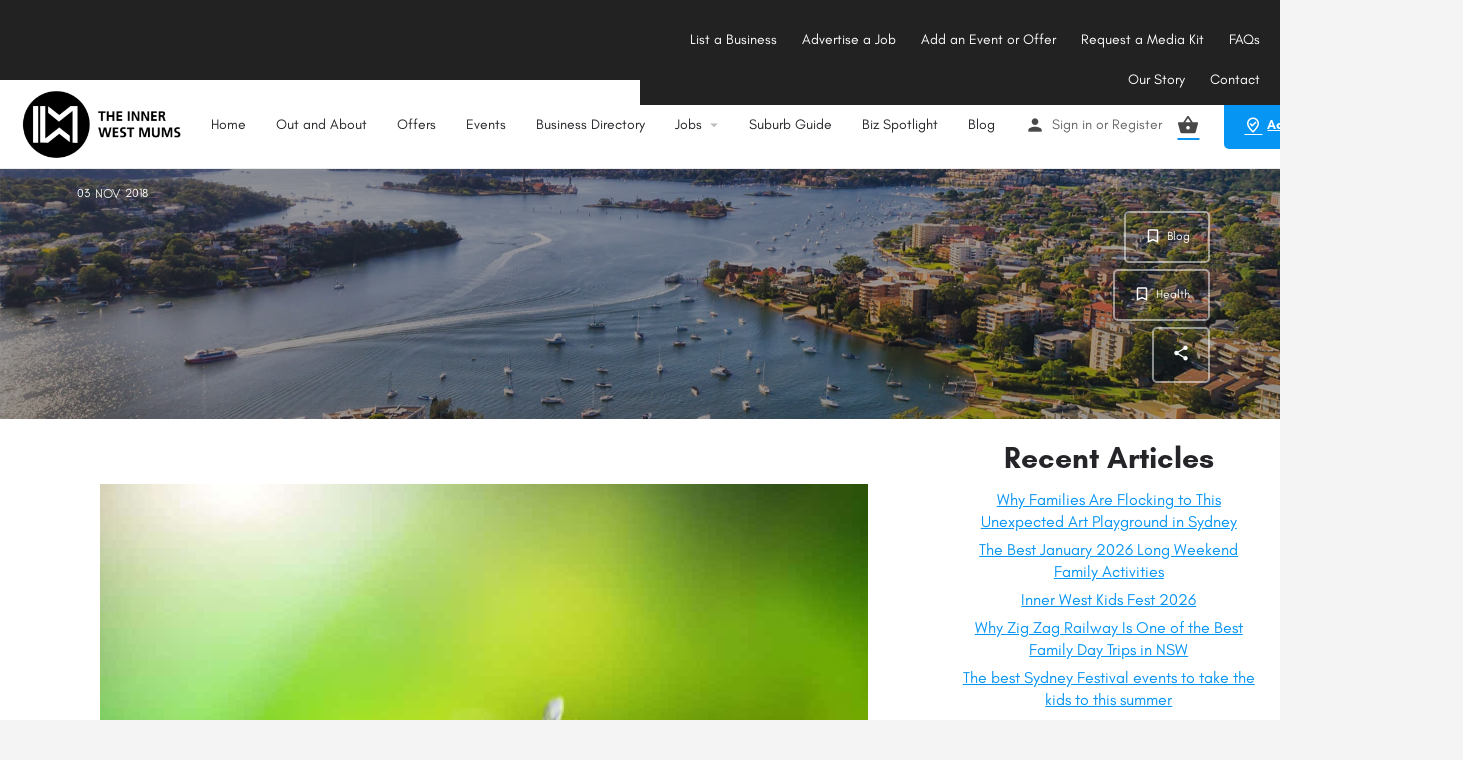

--- FILE ---
content_type: text/html; charset=UTF-8
request_url: https://theinnerwestmums.com.au/how-to-avoid-mosquito-bites/
body_size: 48733
content:
<!DOCTYPE html>
<html dir="ltr" lang="en-US" prefix="og: https://ogp.me/ns#" prefix="og: http://ogp.me/ns#">
<head>
	<meta charset="UTF-8" />
	<meta name="viewport" content="width=device-width, initial-scale=1.0" />
	<link rel="pingback" href="https://theinnerwestmums.com.au/xmlrpc.php">

	<title>How to Avoid Mosquito Bites | Inner West Mums</title>

<style id="reCAPTCHA-style" >.google-recaptcha-container{display:block;clear:both;}
.google-recaptcha-container iframe{margin:0;}
.google-recaptcha-container .plugin-credits a{text-decoration:underline;}</style>
<link rel="preload" as="font" href="https://theinnerwestmums.com.au/wp-content/themes/my-listing/assets/fonts/GlacialIndifference/Regular.otf" crossorigin><link rel="preload" as="font" href="https://theinnerwestmums.com.au/wp-content/themes/my-listing/assets/fonts/GlacialIndifference/Bold.otf" crossorigin><link rel="preload" as="font" href="https://theinnerwestmums.com.au/wp-content/themes/my-listing/assets/fonts/GlacialIndifference/Italic.otf" crossorigin>
		<!-- All in One SEO 4.9.3 - aioseo.com -->
	<meta name="robots" content="max-image-preview:large" />
	<meta name="author" content="IWM"/>
	<link rel="canonical" href="https://theinnerwestmums.com.au/how-to-avoid-mosquito-bites/" />
	<meta name="generator" content="All in One SEO (AIOSEO) 4.9.3" />
		<meta property="og:locale" content="en_US" />
		<meta property="og:site_name" content="Inner West Mums | If you are looking for what to do from Balmain to Burwood, we are the source in the Inner West. From Kids Activities, to Best Fenced Parks and Cafes. To businesses serving the area." />
		<meta property="og:type" content="article" />
		<meta property="og:title" content="How to Avoid Mosquito Bites | Inner West Mums" />
		<meta property="og:url" content="https://theinnerwestmums.com.au/how-to-avoid-mosquito-bites/" />
		<meta property="article:published_time" content="2018-11-03T03:44:29+00:00" />
		<meta property="article:modified_time" content="2021-10-06T02:36:22+00:00" />
		<meta name="twitter:card" content="summary" />
		<meta name="twitter:title" content="How to Avoid Mosquito Bites | Inner West Mums" />
		<script type="application/ld+json" class="aioseo-schema">
			{"@context":"https:\/\/schema.org","@graph":[{"@type":"Article","@id":"https:\/\/theinnerwestmums.com.au\/how-to-avoid-mosquito-bites\/#article","name":"How to Avoid Mosquito Bites | Inner West Mums","headline":"How to Avoid Mosquito Bites","author":{"@id":"https:\/\/theinnerwestmums.com.au\/author\/iwm\/#author"},"publisher":{"@id":"https:\/\/theinnerwestmums.com.au\/#organization"},"image":{"@type":"ImageObject","url":"https:\/\/theinnerwestmums.com.au\/wp-content\/uploads\/2018\/11\/31779244_s.jpg","width":863,"height":555,"caption":"Mosquito sucking blood on human skin with nature background"},"datePublished":"2018-11-03T03:44:29+11:00","dateModified":"2021-10-06T13:36:22+11:00","inLanguage":"en-US","mainEntityOfPage":{"@id":"https:\/\/theinnerwestmums.com.au\/how-to-avoid-mosquito-bites\/#webpage"},"isPartOf":{"@id":"https:\/\/theinnerwestmums.com.au\/how-to-avoid-mosquito-bites\/#webpage"},"articleSection":"Blog, Health"},{"@type":"BreadcrumbList","@id":"https:\/\/theinnerwestmums.com.au\/how-to-avoid-mosquito-bites\/#breadcrumblist","itemListElement":[{"@type":"ListItem","@id":"https:\/\/theinnerwestmums.com.au#listItem","position":1,"name":"Home","item":"https:\/\/theinnerwestmums.com.au","nextItem":{"@type":"ListItem","@id":"https:\/\/theinnerwestmums.com.au\/post-category\/uncategorized\/#listItem","name":"Blog"}},{"@type":"ListItem","@id":"https:\/\/theinnerwestmums.com.au\/post-category\/uncategorized\/#listItem","position":2,"name":"Blog","item":"https:\/\/theinnerwestmums.com.au\/post-category\/uncategorized\/","nextItem":{"@type":"ListItem","@id":"https:\/\/theinnerwestmums.com.au\/how-to-avoid-mosquito-bites\/#listItem","name":"How to Avoid Mosquito Bites"},"previousItem":{"@type":"ListItem","@id":"https:\/\/theinnerwestmums.com.au#listItem","name":"Home"}},{"@type":"ListItem","@id":"https:\/\/theinnerwestmums.com.au\/how-to-avoid-mosquito-bites\/#listItem","position":3,"name":"How to Avoid Mosquito Bites","previousItem":{"@type":"ListItem","@id":"https:\/\/theinnerwestmums.com.au\/post-category\/uncategorized\/#listItem","name":"Blog"}}]},{"@type":"Organization","@id":"https:\/\/theinnerwestmums.com.au\/#organization","name":"Inner West Mums","description":"If you are looking for what to do from Balmain to Burwood, we are the source in the Inner West. From Kids Activities, to Best Fenced Parks and Cafes. To businesses serving the area.","url":"https:\/\/theinnerwestmums.com.au\/","logo":{"@type":"ImageObject","url":"https:\/\/theinnerwestmums.com.au\/wp-content\/uploads\/2019\/05\/lWM-ogo.png","@id":"https:\/\/theinnerwestmums.com.au\/how-to-avoid-mosquito-bites\/#organizationLogo","width":650,"height":295},"image":{"@id":"https:\/\/theinnerwestmums.com.au\/how-to-avoid-mosquito-bites\/#organizationLogo"}},{"@type":"Person","@id":"https:\/\/theinnerwestmums.com.au\/author\/iwm\/#author","url":"https:\/\/theinnerwestmums.com.au\/author\/iwm\/","name":"IWM","image":{"@type":"ImageObject","@id":"https:\/\/theinnerwestmums.com.au\/how-to-avoid-mosquito-bites\/#authorImage","url":"https:\/\/secure.gravatar.com\/avatar\/dd91c7e294ecf109cf7e7f807b9240e3d431f84e2af0dba733cbffd95b865906?s=96&d=mm&r=g","width":96,"height":96,"caption":"IWM"}},{"@type":"WebPage","@id":"https:\/\/theinnerwestmums.com.au\/how-to-avoid-mosquito-bites\/#webpage","url":"https:\/\/theinnerwestmums.com.au\/how-to-avoid-mosquito-bites\/","name":"How to Avoid Mosquito Bites | Inner West Mums","inLanguage":"en-US","isPartOf":{"@id":"https:\/\/theinnerwestmums.com.au\/#website"},"breadcrumb":{"@id":"https:\/\/theinnerwestmums.com.au\/how-to-avoid-mosquito-bites\/#breadcrumblist"},"author":{"@id":"https:\/\/theinnerwestmums.com.au\/author\/iwm\/#author"},"creator":{"@id":"https:\/\/theinnerwestmums.com.au\/author\/iwm\/#author"},"image":{"@type":"ImageObject","url":"https:\/\/theinnerwestmums.com.au\/wp-content\/uploads\/2018\/11\/31779244_s.jpg","@id":"https:\/\/theinnerwestmums.com.au\/how-to-avoid-mosquito-bites\/#mainImage","width":863,"height":555,"caption":"Mosquito sucking blood on human skin with nature background"},"primaryImageOfPage":{"@id":"https:\/\/theinnerwestmums.com.au\/how-to-avoid-mosquito-bites\/#mainImage"},"datePublished":"2018-11-03T03:44:29+11:00","dateModified":"2021-10-06T13:36:22+11:00"},{"@type":"WebSite","@id":"https:\/\/theinnerwestmums.com.au\/#website","url":"https:\/\/theinnerwestmums.com.au\/","name":"Inner West Mums","description":"If you are looking for what to do from Balmain to Burwood, we are the source in the Inner West. From Kids Activities, to Best Fenced Parks and Cafes. To businesses serving the area.","inLanguage":"en-US","publisher":{"@id":"https:\/\/theinnerwestmums.com.au\/#organization"}}]}
		</script>
		<!-- All in One SEO -->


<!-- Google Tag Manager for WordPress by gtm4wp.com -->
<script data-cfasync="false" data-pagespeed-no-defer>
	var gtm4wp_datalayer_name = "dataLayer";
	var dataLayer = dataLayer || [];
	const gtm4wp_use_sku_instead = false;
	const gtm4wp_currency = 'AUD';
	const gtm4wp_product_per_impression = 10;
	const gtm4wp_clear_ecommerce = false;
</script>
<!-- End Google Tag Manager for WordPress by gtm4wp.com --><link rel='dns-prefetch' href='//js.stripe.com' />
<link rel='dns-prefetch' href='//www.google.com' />
<link rel='dns-prefetch' href='//maps.googleapis.com' />
<link rel='dns-prefetch' href='//maxcdn.bootstrapcdn.com' />
<link rel='dns-prefetch' href='//fonts.googleapis.com' />
<link rel="alternate" type="application/rss+xml" title="Inner West Mums &raquo; Feed" href="https://theinnerwestmums.com.au/feed/" />
<link rel="alternate" type="application/rss+xml" title="Inner West Mums &raquo; Comments Feed" href="https://theinnerwestmums.com.au/comments/feed/" />
<link rel="alternate" type="application/rss+xml" title="Inner West Mums &raquo; How to Avoid Mosquito Bites Comments Feed" href="https://theinnerwestmums.com.au/how-to-avoid-mosquito-bites/feed/" />
<link rel="alternate" title="oEmbed (JSON)" type="application/json+oembed" href="https://theinnerwestmums.com.au/wp-json/oembed/1.0/embed?url=https%3A%2F%2Ftheinnerwestmums.com.au%2Fhow-to-avoid-mosquito-bites%2F" />
<link rel="alternate" title="oEmbed (XML)" type="text/xml+oembed" href="https://theinnerwestmums.com.au/wp-json/oembed/1.0/embed?url=https%3A%2F%2Ftheinnerwestmums.com.au%2Fhow-to-avoid-mosquito-bites%2F&#038;format=xml" />
<style id='wp-img-auto-sizes-contain-inline-css' type='text/css'>
img:is([sizes=auto i],[sizes^="auto," i]){contain-intrinsic-size:3000px 1500px}
/*# sourceURL=wp-img-auto-sizes-contain-inline-css */
</style>
<link rel='stylesheet' id='wpauthor-blocks-fontawesome-front-css' href='https://theinnerwestmums.com.au/wp-content/plugins/wp-post-author/assets/fontawesome/css/all.css?ver=3.6.4' type='text/css' media='all' />
<link rel='stylesheet' id='wpauthor-frontend-block-style-css-css' href='https://theinnerwestmums.com.au/wp-content/plugins/wp-post-author/assets/dist/blocks.style.build.css?ver=3.6.4' type='text/css' media='all' />
<link rel='stylesheet' id='sbi_styles-css' href='https://theinnerwestmums.com.au/wp-content/plugins/instagram-feed/css/sbi-styles.min.css?ver=6.10.0' type='text/css' media='all' />
<link rel='stylesheet' id='aioseo/css/src/vue/standalone/blocks/table-of-contents/global.scss-css' href='https://theinnerwestmums.com.au/wp-content/plugins/all-in-one-seo-pack/dist/Lite/assets/css/table-of-contents/global.e90f6d47.css?ver=4.9.3' type='text/css' media='all' />
<link rel='stylesheet' id='enr-blocks-integration-css' href='https://theinnerwestmums.com.au/wp-content/plugins/enhancer-for-woocommerce-subscriptions/assets/blocks/frontend/index.css?ver=5.3.0' type='text/css' media='all' />
<link rel='stylesheet' id='contact-form-7-css' href='https://theinnerwestmums.com.au/wp-content/plugins/contact-form-7/includes/css/styles.css?ver=6.1.4' type='text/css' media='all' />
<link rel='stylesheet' id='email-subscribers-css' href='https://theinnerwestmums.com.au/wp-content/plugins/email-subscribers/lite/public/css/email-subscribers-public.css?ver=5.9.14' type='text/css' media='all' />
<link rel='stylesheet' id='theme.css-css' href='https://theinnerwestmums.com.au/wp-content/plugins/popup-builder/public/css/theme.css?ver=4.4.3' type='text/css' media='all' />
<link rel='stylesheet' id='ResetFormStyle.css-css' href='https://theinnerwestmums.com.au/wp-content/plugins/popup-builder/public/css/ResetFormStyle.css?ver=4.4.3' type='text/css' media='all' />
<link rel='stylesheet' id='SubscriptionForm.css-css' href='https://theinnerwestmums.com.au/wp-content/plugins/popup-builder/public/css/SubscriptionForm.css?ver=4.4.3' type='text/css' media='all' />
<link rel='stylesheet' id='woocommerce-layout-css' href='https://theinnerwestmums.com.au/wp-content/plugins/woocommerce/assets/css/woocommerce-layout.css?ver=10.4.3' type='text/css' media='all' />
<link rel='stylesheet' id='woocommerce-smallscreen-css' href='https://theinnerwestmums.com.au/wp-content/plugins/woocommerce/assets/css/woocommerce-smallscreen.css?ver=10.4.3' type='text/css' media='only screen and (max-width: 768px)' />
<link rel='stylesheet' id='woocommerce-general-css' href='https://theinnerwestmums.com.au/wp-content/plugins/woocommerce/assets/css/woocommerce.css?ver=10.4.3' type='text/css' media='all' />
<style id='woocommerce-inline-inline-css' type='text/css'>
.woocommerce form .form-row .required { visibility: visible; }
/*# sourceURL=woocommerce-inline-inline-css */
</style>
<link rel='stylesheet' id='wpcf7-redirect-script-frontend-css' href='https://theinnerwestmums.com.au/wp-content/plugins/wpcf7-redirect/build/assets/frontend-script.css?ver=2c532d7e2be36f6af233' type='text/css' media='all' />
<link rel='stylesheet' id='cff-css' href='https://theinnerwestmums.com.au/wp-content/plugins/custom-facebook-feed/assets/css/cff-style.min.css?ver=4.3.4' type='text/css' media='all' />
<link rel='stylesheet' id='sb-font-awesome-css' href='https://maxcdn.bootstrapcdn.com/font-awesome/4.7.0/css/font-awesome.min.css?ver=6.9' type='text/css' media='all' />
<link rel='stylesheet' id='megamenu-css' href='https://theinnerwestmums.com.au/wp-content/uploads/maxmegamenu/style.css?ver=9eeb73' type='text/css' media='all' />
<link rel='stylesheet' id='dashicons-css' href='https://theinnerwestmums.com.au/wp-includes/css/dashicons.min.css?ver=6.9' type='text/css' media='all' />
<link rel='stylesheet' id='cf7sa_front_css-css' href='https://theinnerwestmums.com.au/wp-content/plugins/accept-stripe-payments-using-contact-form-7/assets/css/front-style.min.css?ver=2.2' type='text/css' media='all' />
<link rel='stylesheet' id='elementor-icons-css' href='https://theinnerwestmums.com.au/wp-content/plugins/elementor/assets/lib/eicons/css/elementor-icons.min.css?ver=5.46.0' type='text/css' media='all' />
<link rel='stylesheet' id='elementor-frontend-css' href='https://theinnerwestmums.com.au/wp-content/plugins/elementor/assets/css/frontend.min.css?ver=3.34.2' type='text/css' media='all' />
<link rel='stylesheet' id='elementor-post-28784-css' href='https://theinnerwestmums.com.au/wp-content/uploads/elementor/css/post-28784.css?ver=1769264896' type='text/css' media='all' />
<link rel='stylesheet' id='cffstyles-css' href='https://theinnerwestmums.com.au/wp-content/plugins/custom-facebook-feed/assets/css/cff-style.min.css?ver=4.3.4' type='text/css' media='all' />
<link rel='stylesheet' id='lae-animate-css' href='https://theinnerwestmums.com.au/wp-content/plugins/addons-for-elementor/assets/css/lib/animate.css?ver=9.0' type='text/css' media='all' />
<link rel='stylesheet' id='lae-sliders-styles-css' href='https://theinnerwestmums.com.au/wp-content/plugins/addons-for-elementor/assets/css/lib/sliders.min.css?ver=9.0' type='text/css' media='all' />
<link rel='stylesheet' id='lae-icomoon-styles-css' href='https://theinnerwestmums.com.au/wp-content/plugins/addons-for-elementor/assets/css/icomoon.css?ver=9.0' type='text/css' media='all' />
<link rel='stylesheet' id='lae-frontend-styles-css' href='https://theinnerwestmums.com.au/wp-content/plugins/addons-for-elementor/assets/css/lae-frontend.css?ver=9.0' type='text/css' media='all' />
<link rel='stylesheet' id='lae-grid-styles-css' href='https://theinnerwestmums.com.au/wp-content/plugins/addons-for-elementor/assets/css/lae-grid.css?ver=9.0' type='text/css' media='all' />
<link rel='stylesheet' id='lae-widgets-styles-css' href='https://theinnerwestmums.com.au/wp-content/plugins/addons-for-elementor/assets/css/widgets/lae-widgets.min.css?ver=9.0' type='text/css' media='all' />
<link rel='stylesheet' id='font-awesome-5-all-css' href='https://theinnerwestmums.com.au/wp-content/plugins/elementor/assets/lib/font-awesome/css/all.min.css?ver=4.11.65' type='text/css' media='all' />
<link rel='stylesheet' id='font-awesome-4-shim-css' href='https://theinnerwestmums.com.au/wp-content/plugins/elementor/assets/lib/font-awesome/css/v4-shims.min.css?ver=3.34.2' type='text/css' media='all' />
<link rel='stylesheet' id='sbistyles-css' href='https://theinnerwestmums.com.au/wp-content/plugins/instagram-feed/css/sbi-styles.min.css?ver=6.10.0' type='text/css' media='all' />
<link rel='stylesheet' id='wpdreams-asl-basic-css' href='https://theinnerwestmums.com.au/wp-content/plugins/ajax-search-lite/css/style.basic.css?ver=4.13.4' type='text/css' media='all' />
<style id='wpdreams-asl-basic-inline-css' type='text/css'>

					div[id*='ajaxsearchlitesettings'].searchsettings .asl_option_inner label {
						font-size: 0px !important;
						color: rgba(0, 0, 0, 0);
					}
					div[id*='ajaxsearchlitesettings'].searchsettings .asl_option_inner label:after {
						font-size: 11px !important;
						position: absolute;
						top: 0;
						left: 0;
						z-index: 1;
					}
					.asl_w_container {
						width: 100%;
						margin: 0px 0px 0px 0px;
						min-width: 200px;
					}
					div[id*='ajaxsearchlite'].asl_m {
						width: 100%;
					}
					div[id*='ajaxsearchliteres'].wpdreams_asl_results div.resdrg span.highlighted {
						font-weight: bold;
						color: rgba(217, 49, 43, 1);
						background-color: rgba(238, 238, 238, 1);
					}
					div[id*='ajaxsearchliteres'].wpdreams_asl_results .results img.asl_image {
						width: 70px;
						height: 70px;
						object-fit: cover;
					}
					div[id*='ajaxsearchlite'].asl_r .results {
						max-height: none;
					}
					div[id*='ajaxsearchlite'].asl_r {
						position: absolute;
					}
				
						.asl_m, .asl_m .probox {
							background-color: rgb(255, 255, 255) !important;
							background-image: none !important;
							-webkit-background-image: none !important;
							-ms-background-image: none !important;
						}
					
						div.asl_m.asl_w {
							border:1px solid rgb(0, 0, 0) !important;border-radius:0px 0px 0px 0px !important;
							box-shadow: none !important;
						}
						div.asl_m.asl_w .probox {border: none !important;}
					
						div.asl_r.asl_w.vertical .results .item::after {
							display: block;
							position: absolute;
							bottom: 0;
							content: '';
							height: 1px;
							width: 100%;
							background: #D8D8D8;
						}
						div.asl_r.asl_w.vertical .results .item.asl_last_item::after {
							display: none;
						}
					
/*# sourceURL=wpdreams-asl-basic-inline-css */
</style>
<link rel='stylesheet' id='wpdreams-asl-instance-css' href='https://theinnerwestmums.com.au/wp-content/plugins/ajax-search-lite/css/style-curvy-black.css?ver=4.13.4' type='text/css' media='all' />
<link rel='stylesheet' id='yarpp-thumbnails-css' href='https://theinnerwestmums.com.au/wp-content/plugins/yet-another-related-posts-plugin/style/styles_thumbnails.css?ver=5.30.11' type='text/css' media='all' />
<style id='yarpp-thumbnails-inline-css' type='text/css'>
.yarpp-thumbnails-horizontal .yarpp-thumbnail {width: 130px;height: 170px;margin: 5px;margin-left: 0px;}.yarpp-thumbnail > img, .yarpp-thumbnail-default {width: 120px;height: 120px;margin: 5px;}.yarpp-thumbnails-horizontal .yarpp-thumbnail-title {margin: 7px;margin-top: 0px;width: 120px;}.yarpp-thumbnail-default > img {min-height: 120px;min-width: 120px;}
/*# sourceURL=yarpp-thumbnails-inline-css */
</style>
<link rel='stylesheet' id='awpa-wp-post-author-styles-css' href='https://theinnerwestmums.com.au/wp-content/plugins/wp-post-author/assets/css/awpa-frontend-style.css?ver=3.6.4' type='text/css' media='all' />
<style id='awpa-wp-post-author-styles-inline-css' type='text/css'>

                .wp_post_author_widget .wp-post-author-meta .awpa-display-name > a:hover,
                body .wp-post-author-wrap .awpa-display-name > a:hover {
                    color: #b81e1e;
                }
                .wp-post-author-meta .wp-post-author-meta-more-posts a.awpa-more-posts:hover, 
                .awpa-review-field .right-star .awpa-rating-button:not(:disabled):hover {
                    color: #b81e1e;
                    border-color: #b81e1e;
                }
            
/*# sourceURL=awpa-wp-post-author-styles-inline-css */
</style>
<link rel='stylesheet' id='griwpc-recaptcha-style-css' href='https://theinnerwestmums.com.au/wp-content/plugins/recaptcha-in-wp-comments-form/css/recaptcha.css?ver=9.1.2' type='text/css' media='all' />
<style id='griwpc-recaptcha-style-inline-css' type='text/css'>
.google-recaptcha-container{display:block;clear:both;}
.google-recaptcha-container iframe{margin:0;}
.google-recaptcha-container .plugin-credits a{text-decoration:underline;}
/*# sourceURL=griwpc-recaptcha-style-inline-css */
</style>
<link rel='stylesheet' id='enr-frontend-css' href='https://theinnerwestmums.com.au/wp-content/plugins/enhancer-for-woocommerce-subscriptions/assets/css/frontend.css?ver=5.3.0' type='text/css' media='all' />
<link rel='stylesheet' id='mylisting-google-maps-css' href='https://theinnerwestmums.com.au/wp-content/themes/my-listing/assets/dist/maps/google-maps/google-maps.css?ver=2.14' type='text/css' media='all' />
<link rel='preload stylesheet' as='style' onload="this.onload=null;this.rel='stylesheet'" id='mylisting-icons-css' href='https://theinnerwestmums.com.au/wp-content/themes/my-listing/assets/dist/icons.css?ver=2.14' type='text/css' media='all' />
<link rel='stylesheet' id='mylisting-material-icons-css' href='https://fonts.googleapis.com/icon?family=Material+Icons&#038;display=swap&#038;ver=6.9' type='text/css' media='all' />
<link rel='stylesheet' id='mylisting-select2-css' href='https://theinnerwestmums.com.au/wp-content/themes/my-listing/assets/vendor/select2/select2.css?ver=4.0.13' type='text/css' media='all' />
<link rel='stylesheet' id='mylisting-vendor-css' href='https://theinnerwestmums.com.au/wp-content/themes/my-listing/assets/dist/vendor.css?ver=2.14' type='text/css' media='all' />
<link rel='stylesheet' id='mylisting-frontend-css' href='https://theinnerwestmums.com.au/wp-content/themes/my-listing/assets/dist/frontend.css?ver=2.14' type='text/css' media='all' />
<link rel='stylesheet' id='ml-max-w-1200-css' href='https://theinnerwestmums.com.au/wp-content/themes/my-listing/assets/dist/max-width-1200.css?ver=2.14' type='text/css' media='(max-width: 1200px)' />
<link rel='stylesheet' id='ml-max-w-992-css' href='https://theinnerwestmums.com.au/wp-content/themes/my-listing/assets/dist/max-width-992.css?ver=2.14' type='text/css' media='(max-width: 992px)' />
<link rel='stylesheet' id='ml-max-w-768-css' href='https://theinnerwestmums.com.au/wp-content/themes/my-listing/assets/dist/max-width-768.css?ver=2.14' type='text/css' media='(max-width: 768px)' />
<link rel='stylesheet' id='ml-max-w-600-css' href='https://theinnerwestmums.com.au/wp-content/themes/my-listing/assets/dist/max-width-600.css?ver=2.14' type='text/css' media='(max-width: 600px)' />
<link rel='stylesheet' id='ml-max-w-480-css' href='https://theinnerwestmums.com.au/wp-content/themes/my-listing/assets/dist/max-width-480.css?ver=2.14' type='text/css' media='(max-width: 480px)' />
<link rel='stylesheet' id='ml-max-w-320-css' href='https://theinnerwestmums.com.au/wp-content/themes/my-listing/assets/dist/max-width-320.css?ver=2.14' type='text/css' media='(max-width: 320px)' />
<link rel='stylesheet' id='ml-min-w-993-css' href='https://theinnerwestmums.com.au/wp-content/themes/my-listing/assets/dist/min-width-993.css?ver=2.14' type='text/css' media='(min-width: 993px)' />
<link rel='stylesheet' id='ml-min-w-1201-css' href='https://theinnerwestmums.com.au/wp-content/themes/my-listing/assets/dist/min-width-1201.css?ver=2.14' type='text/css' media='(min-width: 1201px)' />
<link rel='stylesheet' id='wc-general-style-css' href='https://theinnerwestmums.com.au/wp-content/themes/my-listing/assets/dist/wc-general-style.css?ver=2.14' type='text/css' media='all' />
<link rel='stylesheet' id='theme-styles-default-css' href='https://theinnerwestmums.com.au/wp-content/themes/my-listing/style.css?ver=6.9' type='text/css' media='all' />
<style id='theme-styles-default-inline-css' type='text/css'>
:root{--e-global-typography-primary-font-family: GlacialIndifference;--e-global-typography-secondary-font-family: GlacialIndifference;--e-global-typography-text-font-family: GlacialIndifference;--e-global-typography-accent-font-family: GlacialIndifference;}
/*# sourceURL=theme-styles-default-inline-css */
</style>
<link rel='stylesheet' id='mylisting-default-fonts-css' href='https://theinnerwestmums.com.au/wp-content/themes/my-listing/assets/dist/default-fonts.css?ver=2.14' type='text/css' media='all' />
<link rel='stylesheet' id='child-style-css' href='https://theinnerwestmums.com.au/wp-content/themes/my-listing-child/style.css?ver=1.1.1561028437' type='text/css' media='all' />
<link rel='stylesheet' id='mylisting-dynamic-styles-css' href='https://theinnerwestmums.com.au/wp-content/uploads/mylisting-dynamic-styles.css?ver=1613444357' type='text/css' media='all' />
<script type="text/javascript" src="https://theinnerwestmums.com.au/wp-includes/js/jquery/jquery.min.js?ver=3.7.1" id="jquery-core-js"></script>
<script type="text/javascript" src="https://theinnerwestmums.com.au/wp-includes/js/dist/hooks.min.js?ver=dd5603f07f9220ed27f1" id="wp-hooks-js"></script>
<script type="text/javascript" src="https://theinnerwestmums.com.au/wp-includes/js/dist/i18n.min.js?ver=c26c3dc7bed366793375" id="wp-i18n-js"></script>
<script type="text/javascript" id="wp-i18n-js-after">
/* <![CDATA[ */
wp.i18n.setLocaleData( { 'text direction\u0004ltr': [ 'ltr' ] } );
//# sourceURL=wp-i18n-js-after
/* ]]> */
</script>
<script type="text/javascript" src="https://theinnerwestmums.com.au/wp-content/plugins/contact-form-7/includes/swv/js/index.js?ver=6.1.4" id="swv-js"></script>
<script type="text/javascript" id="contact-form-7-js-before">
/* <![CDATA[ */
var wpcf7 = {
    "api": {
        "root": "https:\/\/theinnerwestmums.com.au\/wp-json\/",
        "namespace": "contact-form-7\/v1"
    }
};
//# sourceURL=contact-form-7-js-before
/* ]]> */
</script>
<script type="text/javascript" src="https://theinnerwestmums.com.au/wp-content/plugins/contact-form-7/includes/js/index.js?ver=6.1.4" id="contact-form-7-js"></script>
<script type="text/javascript" id="Popup.js-js-before">
/* <![CDATA[ */
var sgpbPublicUrl = "https:\/\/theinnerwestmums.com.au\/wp-content\/plugins\/popup-builder\/public\/";
var SGPB_JS_LOCALIZATION = {"imageSupportAlertMessage":"Only image files supported","pdfSupportAlertMessage":"Only pdf files supported","areYouSure":"Are you sure?","addButtonSpinner":"L","audioSupportAlertMessage":"Only audio files supported (e.g.: mp3, wav, m4a, ogg)","publishPopupBeforeElementor":"Please, publish the popup before starting to use Elementor with it!","publishPopupBeforeDivi":"Please, publish the popup before starting to use Divi Builder with it!","closeButtonAltText":"Close"};
//# sourceURL=Popup.js-js-before
/* ]]> */
</script>
<script type="text/javascript" src="https://theinnerwestmums.com.au/wp-content/plugins/popup-builder/public/js/Popup.js?ver=4.4.3" id="Popup.js-js"></script>
<script type="text/javascript" src="https://theinnerwestmums.com.au/wp-content/plugins/popup-builder/public/js/PopupConfig.js?ver=4.4.3" id="PopupConfig.js-js"></script>
<script type="text/javascript" id="PopupBuilder.js-js-before">
/* <![CDATA[ */
var SGPB_POPUP_PARAMS = {"popupTypeAgeRestriction":"ageRestriction","defaultThemeImages":{"1":"https:\/\/theinnerwestmums.com.au\/wp-content\/plugins\/popup-builder\/public\/img\/theme_1\/close.png","2":"https:\/\/theinnerwestmums.com.au\/wp-content\/plugins\/popup-builder\/public\/img\/theme_2\/close.png","3":"https:\/\/theinnerwestmums.com.au\/wp-content\/plugins\/popup-builder\/public\/img\/theme_3\/close.png","5":"https:\/\/theinnerwestmums.com.au\/wp-content\/plugins\/popup-builder\/public\/img\/theme_5\/close.png","6":"https:\/\/theinnerwestmums.com.au\/wp-content\/plugins\/popup-builder\/public\/img\/theme_6\/close.png"},"homePageUrl":"https:\/\/theinnerwestmums.com.au\/","isPreview":false,"convertedIdsReverse":[],"dontShowPopupExpireTime":365,"conditionalJsClasses":[],"disableAnalyticsGeneral":false};
var SGPB_JS_PACKAGES = {"packages":{"current":1,"free":1,"silver":2,"gold":3,"platinum":4},"extensions":{"geo-targeting":false,"advanced-closing":false}};
var SGPB_JS_PARAMS = {"ajaxUrl":"https:\/\/theinnerwestmums.com.au\/wp-admin\/admin-ajax.php","nonce":"ad25e043bd"};
//# sourceURL=PopupBuilder.js-js-before
/* ]]> */
</script>
<script type="text/javascript" src="https://theinnerwestmums.com.au/wp-content/plugins/popup-builder/public/js/PopupBuilder.js?ver=4.4.3" id="PopupBuilder.js-js"></script>
<script type="text/javascript" src="https://theinnerwestmums.com.au/wp-content/plugins/popup-builder/public/js/Subscription.js?ver=4.4.3" id="Subscription.js-js"></script>
<script type="text/javascript" src="https://theinnerwestmums.com.au/wp-content/plugins/popup-builder/public/js/Validate.js?ver=4.4.3" id="Validate.js-js"></script>
<script type="text/javascript" src="https://theinnerwestmums.com.au/wp-content/plugins/woocommerce/assets/js/jquery-blockui/jquery.blockUI.min.js?ver=2.7.0-wc.10.4.3" id="wc-jquery-blockui-js" defer="defer" data-wp-strategy="defer"></script>
<script type="text/javascript" id="wc-add-to-cart-js-extra">
/* <![CDATA[ */
var wc_add_to_cart_params = {"ajax_url":"/wp-admin/admin-ajax.php","wc_ajax_url":"/?wc-ajax=%%endpoint%%","i18n_view_cart":"View cart","cart_url":"https://theinnerwestmums.com.au/cart/","is_cart":"","cart_redirect_after_add":"no"};
//# sourceURL=wc-add-to-cart-js-extra
/* ]]> */
</script>
<script type="text/javascript" src="https://theinnerwestmums.com.au/wp-content/plugins/woocommerce/assets/js/frontend/add-to-cart.min.js?ver=10.4.3" id="wc-add-to-cart-js" defer="defer" data-wp-strategy="defer"></script>
<script type="text/javascript" src="https://theinnerwestmums.com.au/wp-content/plugins/woocommerce/assets/js/js-cookie/js.cookie.min.js?ver=2.1.4-wc.10.4.3" id="wc-js-cookie-js" defer="defer" data-wp-strategy="defer"></script>
<script type="text/javascript" id="woocommerce-js-extra">
/* <![CDATA[ */
var woocommerce_params = {"ajax_url":"/wp-admin/admin-ajax.php","wc_ajax_url":"/?wc-ajax=%%endpoint%%","i18n_password_show":"Show password","i18n_password_hide":"Hide password"};
//# sourceURL=woocommerce-js-extra
/* ]]> */
</script>
<script type="text/javascript" src="https://theinnerwestmums.com.au/wp-content/plugins/woocommerce/assets/js/frontend/woocommerce.min.js?ver=10.4.3" id="woocommerce-js" defer="defer" data-wp-strategy="defer"></script>
<script type="text/javascript" src="https://theinnerwestmums.com.au/wp-content/plugins/contact-form-7-paypal-extension/assets/js/front.min.js?ver=3.9" id="cf7pe_front_js-js"></script>
<script type="text/javascript" id="cf7sa_front_js-js-extra">
/* <![CDATA[ */
var cf7sa_object = {"home_url":"https://theinnerwestmums.com.au","ajax_url":"https://theinnerwestmums.com.au/wp-admin/admin-ajax.php","cf7sa_active":[58869],"cf7sa_stripe":{"58869":"pk_live_tfafxcAL30nu0pLWFzZYQWY8"},"cf7sa_stripe_style":{"58869":"{\"base\":{\"color\":\"#32325d\",\"fontSmoothing\":\"antialiased\",\"fontSize\":\"16px\"},\"invalid\":{\"color\":\"#fa755a\",\"iconColor\":\"#fa755a\"}}"}};
//# sourceURL=cf7sa_front_js-js-extra
/* ]]> */
</script>
<script type="text/javascript" src="https://theinnerwestmums.com.au/wp-content/plugins/accept-stripe-payments-using-contact-form-7/assets/js/front.js?ver=2.2" id="cf7sa_front_js-js"></script>
<script type="text/javascript" src="https://js.stripe.com/v3/?ver=3" id="cf7sa_stripe-js"></script>
<script type="text/javascript" src="https://theinnerwestmums.com.au/wp-content/plugins/elementor/assets/lib/font-awesome/js/v4-shims.min.js?ver=3.34.2" id="font-awesome-4-shim-js"></script>
<script type="text/javascript" src="https://theinnerwestmums.com.au/wp-content/plugins/wp-post-author/assets/js/awpa-frontend-scripts.js?ver=3.6.4" id="awpa-custom-bg-scripts-js"></script>
<script type="text/javascript" id="enr-frontend-js-extra">
/* <![CDATA[ */
var enr_frontend_params = {"ajax_url":"https://theinnerwestmums.com.au/wp-admin/admin-ajax.php","is_checkout":"","is_user_logged_in":"","is_switch_request":"","cart_level_subscribed":"","subscribe_now_nonce":"f35516c7ca","subscribe_now_button_text":"Sign Up Now","single_add_to_cart_text":"Add to cart","hide_variable_limited_notice":""};
//# sourceURL=enr-frontend-js-extra
/* ]]> */
</script>
<script type="text/javascript" src="https://theinnerwestmums.com.au/wp-content/plugins/enhancer-for-woocommerce-subscriptions/assets/js/frontend.js?ver=5.3.0" id="enr-frontend-js"></script>
<link rel="https://api.w.org/" href="https://theinnerwestmums.com.au/wp-json/" /><link rel="alternate" title="JSON" type="application/json" href="https://theinnerwestmums.com.au/wp-json/wp/v2/posts/13545" /><meta name="generator" content="WordPress 6.9" />
<meta name="generator" content="WooCommerce 10.4.3" />
<link rel='shortlink' href='https://theinnerwestmums.com.au/?p=13545' />
        <script type="text/javascript">
            ( function () {
                window.lae_fs = { can_use_premium_code: false};
            } )();
        </script>
        
<!-- This site is using AdRotate Professional v5.16.3 to display their advertisements - https://ajdg.solutions/ -->
<!-- AdRotate CSS -->
<style type="text/css" media="screen">
	.g { margin:0px; padding:0px; overflow:hidden; line-height:1; zoom:1; }
	.g img { height:auto; }
	.g-col { position:relative; float:left; }
	.g-col:first-child { margin-left: 0; }
	.g-col:last-child { margin-right: 0; }
	.woocommerce-page .g, .bbpress-wrapper .g { margin: 20px auto; clear:both; }
	.g-2 { width:100%; max-width:365px; height:100%; max-height:65px; margin: 0 auto; }
	.g-1 { width:100%; max-width:1200px; height:100%; max-height:400px; margin: 0 auto; }
	@media only screen and (max-width: 480px) {
		.g-col, .g-dyn, .g-single { width:100%; margin-left:0; margin-right:0; }
		.woocommerce-page .g, .bbpress-wrapper .g { margin: 10px auto; }
	}
</style>
<!-- /AdRotate CSS -->


<!-- Google Tag Manager for WordPress by gtm4wp.com -->
<!-- GTM Container placement set to automatic -->
<script data-cfasync="false" data-pagespeed-no-defer type="text/javascript">
	var dataLayer_content = {"pagePostType":"post","pagePostType2":"single-post","pageCategory":["uncategorized","health"],"pagePostAuthor":"IWM","cartContent":{"totals":{"applied_coupons":[],"discount_total":0,"subtotal":0,"total":0},"items":[]}};
	dataLayer.push( dataLayer_content );
</script>
<script data-cfasync="false">
(function(w,d,s,l,i){w[l]=w[l]||[];w[l].push({'gtm.start':
new Date().getTime(),event:'gtm.js'});var f=d.getElementsByTagName(s)[0],
j=d.createElement(s),dl=l!='dataLayer'?'&l='+l:'';j.async=true;j.src=
'//www.googletagmanager.com/gtm.js?id='+i+dl;f.parentNode.insertBefore(j,f);
})(window,document,'script','dataLayer','GTM-WDNQ427T');
</script>
<!-- End Google Tag Manager for WordPress by gtm4wp.com --><script type="text/javascript">var MyListing = {"Helpers":{},"Handlers":{},"MapConfig":{"ClusterSize":35,"AccessToken":"AIzaSyDupI5RALgt-eEV0wOVfO-TNHrMa16B7o0","Language":"en-Au","TypeRestrictions":"address","CountryRestrictions":["AU"],"CustomSkins":{}}};</script><script type="text/javascript">var CASE27 = {"ajax_url":"https:\/\/theinnerwestmums.com.au\/wp-admin\/admin-ajax.php","login_url":"https:\/\/theinnerwestmums.com.au\/my-account\/","register_url":"https:\/\/theinnerwestmums.com.au\/my-account\/?register","mylisting_ajax_url":"\/?mylisting-ajax=1","theme_folder":"https:\/\/theinnerwestmums.com.au\/wp-content\/themes\/my-listing","theme_version":"2.14","env":"production","ajax_nonce":"7f78c87ce8","l10n":{"selectOption":"Select an option","errorLoading":"The results could not be loaded.","removeAllItems":"Remove all items","loadingMore":"Loading more results\u2026","noResults":"No results found","searching":"Searching\u2026","datepicker":{"format":"DD MMMM, YY","timeFormat":"h:mm A","dateTimeFormat":"DD MMMM, YY, h:mm A","timePicker24Hour":false,"firstDay":1,"applyLabel":"Apply","cancelLabel":"Cancel","customRangeLabel":"Custom Range","daysOfWeek":["Su","Mo","Tu","We","Th","Fr","Sa"],"monthNames":["January","February","March","April","May","June","July","August","September","October","November","December"]},"irreversible_action":"This is an irreversible action. Proceed anyway?","delete_listing_confirm":"Are you sure you want to delete this listing?","copied_to_clipboard":"Copied!","nearby_listings_location_required":"Enter a location to find nearby listings.","nearby_listings_retrieving_location":"Retrieving location...","nearby_listings_searching":"Searching for nearby listings...","geolocation_failed":"You must enable location to use this feature.","something_went_wrong":"Something went wrong.","all_in_category":"All in \"%s\"","invalid_file_type":"Invalid file type. Accepted types:","file_limit_exceeded":"You have exceeded the file upload limit (%d).","file_size_limit":"This attachement (%s) exceeds upload size limit (%d).","terms_limit":"You can select a maximum of %s item(s) for this field.","input_too_short":"Field value can't be shorter than %d characters.","input_too_long":"Field value can't be longer than %d characters.","recaptcha_config_error":"reCAPTCHA could not be loaded. Please check your internet connection or contact the site administrator if the problem persists."},"woocommerce":[],"map_provider":"google-maps","google_btn_local":"en_US","caption1":"false","caption2":"false","close_on_scroll":"1","recaptcha_type":"v2","recaptcha_key":"6LeiOKYUAAAAAAJ13oih-K07iaamwYNuWZ1QgwbZ","select2_keep_open_multi":"1","js_field_html_img":"<div class=\"uploaded-file uploaded-image review-gallery-image job-manager-uploaded-file\">\t<span class=\"uploaded-file-preview\">\t\t\t\t\t<span class=\"job-manager-uploaded-file-preview\">\t\t\t\t<img alt=\"Uploaded file\" src=\"\">\t\t\t<\/span>\t\t\t\t<a href=\"#\" class=\"remove-uploaded-file review-gallery-image-remove job-manager-remove-uploaded-file\"><i class=\"mi delete\"><\/i><\/a>\t<\/span>\t<input type=\"hidden\" class=\"input-text\" name=\"\" value=\"b64:\"><\/div>","js_field_html":"<div class=\"uploaded-file  review-gallery-image job-manager-uploaded-file\">\t<span class=\"uploaded-file-preview\">\t\t\t\t\t<span class=\"job-manager-uploaded-file-name\">\t\t\t\t<i class=\"mi insert_drive_file uploaded-file-icon\"><\/i>\t\t\t\t<code><\/code>\t\t\t<\/span>\t\t\t\t<a href=\"#\" class=\"remove-uploaded-file review-gallery-image-remove job-manager-remove-uploaded-file\"><i class=\"mi delete\"><\/i><\/a>\t<\/span>\t<input type=\"hidden\" class=\"input-text\" name=\"\" value=\"b64:\"><\/div>"};</script>	<noscript><style>.woocommerce-product-gallery{ opacity: 1 !important; }</style></noscript>
					<link rel="preconnect" href="https://fonts.gstatic.com" crossorigin />
				<link rel="preload" as="style" href="//fonts.googleapis.com/css?family=Open+Sans&display=swap" />
								<link rel="stylesheet" href="//fonts.googleapis.com/css?family=Open+Sans&display=swap" media="all" />
				<meta name="generator" content="Elementor 3.34.2; features: additional_custom_breakpoints; settings: css_print_method-external, google_font-enabled, font_display-auto">
			<style>
				.e-con.e-parent:nth-of-type(n+4):not(.e-lazyloaded):not(.e-no-lazyload),
				.e-con.e-parent:nth-of-type(n+4):not(.e-lazyloaded):not(.e-no-lazyload) * {
					background-image: none !important;
				}
				@media screen and (max-height: 1024px) {
					.e-con.e-parent:nth-of-type(n+3):not(.e-lazyloaded):not(.e-no-lazyload),
					.e-con.e-parent:nth-of-type(n+3):not(.e-lazyloaded):not(.e-no-lazyload) * {
						background-image: none !important;
					}
				}
				@media screen and (max-height: 640px) {
					.e-con.e-parent:nth-of-type(n+2):not(.e-lazyloaded):not(.e-no-lazyload),
					.e-con.e-parent:nth-of-type(n+2):not(.e-lazyloaded):not(.e-no-lazyload) * {
						background-image: none !important;
					}
				}
			</style>
			<div class="top-nav">
  <div class="left">
    <!-- Either there are no banners, they are disabled or none qualified for this location! -->  </div>
  <div class="right">
    <div id="mega-menu-wrap-top-nav-menu" class="mega-menu-wrap"><div class="mega-menu-toggle"><div class="mega-toggle-blocks-left"></div><div class="mega-toggle-blocks-center"></div><div class="mega-toggle-blocks-right"><div class='mega-toggle-block mega-menu-toggle-block mega-toggle-block-1' id='mega-toggle-block-1' tabindex='0'><span class='mega-toggle-label' role='button' aria-expanded='false'><span class='mega-toggle-label-closed'>MENU</span><span class='mega-toggle-label-open'>MENU</span></span></div></div></div><ul id="mega-menu-top-nav-menu" class="mega-menu max-mega-menu mega-menu-horizontal mega-no-js" data-event="hover_intent" data-effect="disabled" data-effect-speed="200" data-effect-mobile="disabled" data-effect-speed-mobile="0" data-mobile-force-width="false" data-second-click="go" data-document-click="collapse" data-vertical-behaviour="standard" data-breakpoint="1200" data-unbind="true" data-mobile-state="collapse_all" data-mobile-direction="vertical" data-hover-intent-timeout="300" data-hover-intent-interval="100"><li class="mega-menu-item mega-menu-item-type-custom mega-menu-item-object-custom mega-align-bottom-left mega-menu-flyout mega-menu-item-53881" id="mega-menu-item-53881"><a class="mega-menu-link" href="https://theinnerwestmums.com.au/add-a-listing/?listing_type=place" tabindex="0">List a Business</a></li><li class="mega-menu-item mega-menu-item-type-custom mega-menu-item-object-custom mega-align-bottom-left mega-menu-flyout mega-menu-item-53882" id="mega-menu-item-53882"><a class="mega-menu-link" href="https://theinnerwestmums.com.au/add-a-listing/?listing_type=jobs" tabindex="0">Advertise a Job</a></li><li class="mega-menu-item mega-menu-item-type-custom mega-menu-item-object-custom mega-align-bottom-left mega-menu-flyout mega-menu-item-54271" id="mega-menu-item-54271"><a class="mega-menu-link" href="https://theinnerwestmums.com.au/add-a-listing/" tabindex="0">Add an Event or Offer</a></li><li class="mega-menu-item mega-menu-item-type-post_type mega-menu-item-object-page mega-align-bottom-left mega-menu-flyout mega-menu-item-18060" id="mega-menu-item-18060"><a class="mega-menu-link" href="https://theinnerwestmums.com.au/advertise/" tabindex="0">Request a Media Kit</a></li><li class="mega-menu-item mega-menu-item-type-post_type mega-menu-item-object-page mega-align-bottom-left mega-menu-flyout mega-menu-item-16602" id="mega-menu-item-16602"><a class="mega-menu-link" href="https://theinnerwestmums.com.au/faqs/" tabindex="0">FAQs</a></li><li class="mega-menu-item mega-menu-item-type-post_type mega-menu-item-object-page mega-align-bottom-left mega-menu-flyout mega-menu-item-15903" id="mega-menu-item-15903"><a class="mega-menu-link" href="https://theinnerwestmums.com.au/our-story/" tabindex="0">Our Story</a></li><li class="mega-menu-item mega-menu-item-type-post_type mega-menu-item-object-page mega-align-bottom-left mega-menu-flyout mega-menu-item-16608" id="mega-menu-item-16608"><a class="mega-menu-link" href="https://theinnerwestmums.com.au/contact/" tabindex="0">Contact</a></li></ul></div>  </div>
</div>
<!-- WordPress Facebook Open Graph protocol plugin (WPFBOGP v2.0.13) http://rynoweb.com/wordpress-plugins/ -->
<meta property="fb:admins" content="A3-H7bgcbd7vjs5MDeZ1-3l,A6TtV5pU4ImcVTz20rZIWwu"/>
<meta property="fb:app_id" content="2112311682325353"/>
<meta property="og:url" content="https://theinnerwestmums.com.au/how-to-avoid-mosquito-bites/"/>
<meta property="og:title" content="How to Avoid Mosquito Bites"/>
<meta property="og:site_name" content="Inner West Mums"/>
<meta property="og:description" content="Insects are never far from the Inner West Mums’ minds, it seems, and time and again our trusty local entomologist (insect scientist) Tanya Latty has answered "/>
<meta property="og:type" content="article"/>
<meta property="og:image" content="https://theinnerwestmums.com.au/wp-content/uploads/2015/08/IWM-logo-01.png"/>
<meta property="og:image" content="https://theinnerwestmums.com.au/wp-content/uploads/2018/11/88173491_s-300x200.jpg"/>
<meta property="og:image" content="https://theinnerwestmums.com.au/wp-content/uploads/2018/11/31779244_s.jpg"/>
<meta property="og:locale" content="en_us"/>
<!-- // end wpfbogp -->
<link rel="icon" href="https://theinnerwestmums.com.au/wp-content/uploads/2023/10/IWM-favicon-100x100.png" sizes="32x32" />
<link rel="icon" href="https://theinnerwestmums.com.au/wp-content/uploads/2023/10/IWM-favicon-300x300.png" sizes="192x192" />
<link rel="apple-touch-icon" href="https://theinnerwestmums.com.au/wp-content/uploads/2023/10/IWM-favicon-300x300.png" />
<meta name="msapplication-TileImage" content="https://theinnerwestmums.com.au/wp-content/uploads/2023/10/IWM-favicon-300x300.png" />
		<style type="text/css" id="wp-custom-css">
			a, a:active, a:focus, a:hover {

    text-decoration: underline;
    outline: none;
    color: #0795f4;

}
.single-post .profile-cover:not(.profile-cover-no-bg) {
    height: 250px !important;
    padding-bottom: unset;
}
.single-post .profile-cover:not(.profile-cover-no-bg) div[id*=jarallax-container] {
/*     display: none; */
}

	@media only screen and (max-width: 768px) {
.single-post .profile-cover:not(.profile-cover-no-bg) {
    height: 150px !important;
	}}
.elementor img {
    align-content: center;
}
.c27-form-coupon-wrapper .woocommerce-info {
    margin-top: 30px;
    margin-bottom: 30px;
    background: #eee;
    font-size: 18px;
    font-weight: bold;
}
.lf-avatar {
    width: 100px;
    height: 100px;
    top: -75px;
}
.lf-item-info-2 h4 {
    font-size: 18px;
    margin-top: 0;
    margin-bottom: 6px;
	font-weight: 800 !important;
}
.sbf-title a {
    font-size: 18px;
    color: #242429;
    font-weight: 600;
    line-height: 24px;
    margin-bottom: 10px;
    display: block;
}
.avatar {
    width: 150px;
    height: 150px; 
}
/* 
.has-logo .lf-item.lf-item-list-view .lf-item-info {
    min-height: 150px;
}

.lf-item.lf-item-list-view .lf-avatar {
    width: 150px;
    height: 150px;
}

.lf-item.lf-item-list-view .lf-item-info {
    padding-right: 130px;
} */


.grecaptcha-badge { opacity:0;}
/* 
img.blog-img.wp-post-image {
     width: 768px; 
}

*/
@media only screen and (max-width: 480px)
{
img.blog-img.wp-post-image {
    width: 90vw;
}
}

@media only screen and (min-width: 481px) and (max-width: 768px)
{
img.blog-img.wp-post-image {
    width: 70vw;
}
}
body { margin-top: 80px; }

a[href*="tel:"] {
    color: #0795f4;
}

input[type="search"] {
    -webkit-appearance: none;
    padding-left: 20px !important;
	font-size:18px
  
}
.wcv-form .control-group .control.append-button .wcv-button, .wcv-grid a.button.product, .wcv-grid a.button.shop_coupon, .wcv-pro-dashboard .wcv_product_attributes button.button, .wcv_shipping_rates a.button.insert, .wcvendors-pro-dashboard-wrapper form input[type="submit"], a.wcv-file-uploader-add_wcv_store_banner_id, a.wcv-file-uploader-add_wcv_store_icon_id, form .listing-form-submit-btn button[type="submit"], form input[type="submit"] {
    font-size: 18px;
    font-weight: 500;
    padding: 15px 40px;
    -webkit-transition: all .2s ease;
    transition: all .2s ease;
    overflow: hidden;
    border-radius: 2px;
    line-height: 16px;
    display: block;
}
.is-search-form {
	    font-size: 18px;
    font-weight: 500;
    -webkit-transition: all .2s ease;
    transition: all .2s ease;
    overflow: hidden;
    border-radius: 2px;
    line-height: 16px;
    display: block;
}

.is-search-input {
	padding-left: 10px;
	font-size: 18px;
	font-weight: 500;
}
.title-style-1 h5 {

    font-weight: 800;
    color:  #242429;
    padding-bottom: 0;
    margin-bottom: 0;
    margin-top: 0;
    letter-spacing: 0;
    font-size: 16px;
    float: left;
    line-height: 20px;

}
ol, ul {
    list-style-type: none;
    padding: 0;
        padding-left: 0px;
    font-size: 16px !important;
}


.job-dashboard-actions .cts-listing-action-stats {
    display: none;
}
.broken_link, a.broken_link {
    text-decoration: none !important;
}

.event-date .e-month {
    padding-left: 5px;
}
@media (max-width: 1200px){
    .event-date span.e-day-sp,
    .event-date span.e-month,
    .event-date span.e-day-sp {
        padding-right: 5px;
        font-size: 13px;
        line-height: 17px;
    }
}
.woocommerce form.checkout.woocommerce-checkout h3 {
    font-size: 16px !important;
	font-weight: 800;
}

section.blogpost-section .container .row .container .blog-title .col-md-12{
	text-align: center;
}
.alignleft {
  float: centre !important;
  margin: 0px;
}

/* .cover-buttons{
	display: none;
} */

.button-outlined {
  color: #fff;
  border: 2px solid hsla(0,0%,100%,.5);
}

.profile-cover-content{
	position: absolute;
bottom: 20px;
width: 100%;
text-align: right;
z-index: 10;
}

.cover-buttons .button-outlined:hover {
  color: #fff;
	border: 2px solid hsla(0,0%,100%,.8);
}
element {

}
input[type="search"] {

    -webkit-appearance: none;
    padding-left: 20px !important;
    font-size: 18px;

}
div, dl, input[type="reset"], input[type="search"], input[type="submit"], li, select, textarea {

    border-radius: 0;

}
input[type="search"] {

    -webkit-appearance: none;

}
input[type="search"] {

    box-sizing: border-box;

}
input[type="search"] {

    box-sizing: content-box;
    -webkit-appearance: textfield;

}
.elementor *, .elementor ::after, .elementor ::before {

    -webkit-box-sizing: border-box;
    box-sizing: border-box;

}

.search-form {
    width: 100% !important;
}

.search-field {
    width: 70%;
	padding-right: 400px;
    display: inline !important;
	background-color: #fff !important
}

.search-submit {
    width: 30%;
    display: inline !important;
	background-color: #0795f4 !important
}
.listing-main-buttons a[href*="tel:"] {
	color: #FFFFFF !important;
}		</style>
		<style type="text/css" id="mylisting-typography">body.single-listing .title-style-1 i{color:#c7cdcf;}</style><style type="text/css">/** Mega Menu CSS: fs **/</style>
</head>
<body class="wp-singular post-template-default single single-post postid-13545 single-format-standard wp-theme-my-listing wp-child-theme-my-listing-child theme-my-listing woocommerce-no-js mega-menu-top-nav-menu my-listing elementor-default elementor-kit-28784">


<div id="c27-site-wrapper"><div class="loader-bg main-loader site-logo-loader" style="background-color: #202125;">
	<img width="300" height="136" src="https://theinnerwestmums.com.au/wp-content/uploads/2019/05/lWM-ogo-300x136.png" class="" alt="Site logo" aria-hidden="true" decoding="async" srcset="https://theinnerwestmums.com.au/wp-content/uploads/2019/05/lWM-ogo-300x136.png 300w, https://theinnerwestmums.com.au/wp-content/uploads/2019/05/lWM-ogo-600x272.png 600w, https://theinnerwestmums.com.au/wp-content/uploads/2019/05/lWM-ogo.png 650w" sizes="(max-width: 300px) 100vw, 300px" /></div>
<link rel='stylesheet' id='mylisting-header-css' href='https://theinnerwestmums.com.au/wp-content/themes/my-listing/assets/dist/header.css?ver=2.14' type='text/css' media='all' />

<header class="c27-main-header header header-style-default header-width-full-width header-light-skin header-scroll-dark-skin header-scroll-hide header-fixed header-menu-right">
	<div class="header-skin"></div>
	<div class="header-container">
		<div class="header-top container-fluid">
			<div class="header-left">
			<div class="mobile-menu">
				<a aria-label="Mobile menu icon" href="#main-menu">
					<div class="mobile-menu-lines"><i class="mi menu"></i></div>
				</a>
			</div>
			<div class="logo">
															<a aria-label="Site logo" href="https://theinnerwestmums.com.au/" class="scroll-logo">
							<img width="300" height="88" src="https://theinnerwestmums.com.au/wp-content/uploads/2019/06/Menu-logo-300x88.png" class="" alt="" aria-hidden="true" decoding="async" srcset="https://theinnerwestmums.com.au/wp-content/uploads/2019/06/Menu-logo-300x88.png 300w, https://theinnerwestmums.com.au/wp-content/uploads/2019/06/Menu-logo.png 500w" sizes="(max-width: 300px) 100vw, 300px" />						</a>
					
					<a aria-label="Site logo" href="https://theinnerwestmums.com.au/" class="static-logo">
						<img width="300" height="136" src="https://theinnerwestmums.com.au/wp-content/uploads/2019/05/lWM-ogo-300x136.png" class="" alt="" aria-hidden="true" decoding="async" srcset="https://theinnerwestmums.com.au/wp-content/uploads/2019/05/lWM-ogo-300x136.png 300w, https://theinnerwestmums.com.au/wp-content/uploads/2019/05/lWM-ogo-600x272.png 600w, https://theinnerwestmums.com.au/wp-content/uploads/2019/05/lWM-ogo.png 650w" sizes="(max-width: 300px) 100vw, 300px" />					</a>
							</div>
						</div>
			<div class="header-center">
			<div class="i-nav">
				<div class="mobile-nav-head">
					<div class="mnh-close-icon">
						<a aria-label="Close mobile menu" href="#close-main-menu">
							<i class="mi close"></i>
						</a>
					</div>

									</div>

				
					<ul id="menu-main" class="main-menu main-nav no-list-style"><li id="menu-item-15784" class="menu-item menu-item-type-post_type menu-item-object-page menu-item-home menu-item-15784"><a href="https://theinnerwestmums.com.au/">Home</a></li>
<li id="menu-item-16080" class="menu-item menu-item-type-post_type menu-item-object-page menu-item-16080"><a href="https://theinnerwestmums.com.au/out-and-about/">Out and About</a></li>
<li id="menu-item-18061" class="menu-item menu-item-type-post_type menu-item-object-page menu-item-18061"><a href="https://theinnerwestmums.com.au/our-offers/">Offers</a></li>
<li id="menu-item-16105" class="menu-item menu-item-type-post_type menu-item-object-page menu-item-16105"><a href="https://theinnerwestmums.com.au/events/">Events</a></li>
<li id="menu-item-16131" class="menu-item menu-item-type-post_type menu-item-object-page menu-item-16131"><a href="https://theinnerwestmums.com.au/business-directory/">Business Directory</a></li>
<li id="menu-item-15690" class="menu-item menu-item-type-custom menu-item-object-custom menu-item-has-children menu-item-15690"><a href="#">Jobs</a>
<div class="submenu-toggle"><i class="material-icons arrow_drop_down"></i></div><ul class="sub-menu i-dropdown no-list-style">
	<li id="menu-item-16166" class="menu-item menu-item-type-post_type menu-item-object-page menu-item-16166"><a href="https://theinnerwestmums.com.au/job-board/">Job Board</a></li>
	<li id="menu-item-16185" class="menu-item menu-item-type-post_type menu-item-object-page menu-item-16185"><a href="https://theinnerwestmums.com.au/submit-a-job/">Submit a Job</a></li>
</ul>
</li>
<li id="menu-item-16101" class="menu-item menu-item-type-post_type menu-item-object-page menu-item-16101"><a href="https://theinnerwestmums.com.au/explore-the-inner-west/">Suburb Guide</a></li>
<li id="menu-item-20098" class="menu-item menu-item-type-post_type menu-item-object-page menu-item-20098"><a href="https://theinnerwestmums.com.au/meet-local-business-owners/">Biz Spotlight</a></li>
<li id="menu-item-16094" class="menu-item menu-item-type-post_type menu-item-object-page menu-item-16094"><a href="https://theinnerwestmums.com.au/blog/">Blog</a></li>
</ul>
					<div class="mobile-nav-button">
						<div class="header-button">
	<a href="https://theinnerwestmums.com.au/add-a-listing/" class="buttons button-2">
		<i class="icon-location-pin-check-2"></i> Add a listing	</a>
</div>					</div>
				</div>
				<div class="i-nav-overlay"></div>
				</div>
			<div class="header-right">
									<div class="user-area signin-area">
						<i class="mi person user-area-icon"></i>
						<a href="https://theinnerwestmums.com.au/my-account/">
							Sign in						</a>
													<span>or</span>
							<a href="https://theinnerwestmums.com.au/my-account/?register">
								Register							</a>
											</div>
					<div class="mob-sign-in">
						<a aria-label="Mobile sign in button" href="https://theinnerwestmums.com.au/my-account/"><i class="mi person"></i></a>
					</div>

											
<a class="view-cart-contents" href="#" type="button" id="user-cart-menu" data-toggle="modal" data-target="#wc-cart-modal" title="View your shopping cart">
	<span class="mi shopping_basket"></span>
	<i class="header-cart-counter counter-hidden" data-count="0">
		<span>0</span>
	</i>
</a>									
				<div class="header-button">
	<a href="https://theinnerwestmums.com.au/add-a-listing/" class="buttons button-2">
		<i class="icon-location-pin-check-2"></i> Add a listing	</a>
</div>
							</div>
		</div>
	</div>
</header>

	<div class="c27-top-content-margin"></div>


<section class="featured-section profile-cover parallax-bg " style="background-image: url('https://www.theinnerwestmums.com.au/wp-content/uploads/2019/08/shutterstock_1053692606.jpg')" data-bg="https://www.theinnerwestmums.com.au/wp-content/uploads/2019/08/shutterstock_1053692606.jpg">
	<div class="overlay"></div>
	<div class="profile-cover-content">
		<div class="container">
			<div class="cover-buttons">
				<ul>
					
					<li>
						<div class="event-date inside-date button-secondary">
							<span class="e-day-sp">03</span>
							<span class="e-month">Nov</span>
							<span class="e-day-sp">2018</span>
						</div>
					</li>
					
											<a href="https://theinnerwestmums.com.au/post-category/uncategorized/">
							<li>
								<div class="buttons button-outlined medium">
									<i class="mi bookmark_border"></i>
									Blog								</div>
							</li>
						</a>
											<a href="https://theinnerwestmums.com.au/post-category/health/">
							<li>
								<div class="buttons button-outlined medium">
									<i class="mi bookmark_border"></i>
									Health								</div>
							</li>
						</a>
					
					<li class="dropdown">
												<a href="#" class="buttons button-outlined icon-only medium" data-toggle="modal" data-target="#social-share-modal">
						   <i class="mi share"></i>
						</a>

						
						<ul class="i-dropdown share-options dropdown-menu" aria-labelledby="share-links">
															<li><a href="https://www.facebook.com/sharer/sharer.php?u=https%3A%2F%2Ftheinnerwestmums.com.au%2Fhow-to-avoid-mosquito-bites%2F&#038;quote=How+to+Avoid+Mosquito+Bites&#038;description=Insects+are+never+far+from+the+Inner+West+Mums%E2%80%99+minds%2C+it+seems%2C+and+time+and+again+our+trusty+local+entomologist+%28insect+scientist%29+Tanya+Latty+has+answered+group+members%E2%80%99+cries+of+%E2%80%98what%E2%80%99s+that+spider%2Fscary-looking+bug%3F+Should+I+be+worried%3F%E2%80%99+%28Cue+the+burn-down-the-house+GIFs.%29This+week%2C+as+the+weather+warms+up+and+we+move+into+mosquito+season%2C+Tanya+provided+some+sound+advice+within+the+group+on+preventing+mosquito+bites.+Since+it%E2%80%99s+been+such+a+popular+post%2C+we+have+reproduced+an+edited+version+here%2C+with+her+permission.+Thanks%2C+Tanya%21By+Tanya+LattyAs+the+weather+warms+up+we+will+soon+be+entering+peak+mosquito+season.First%2C+and+most+important%2C+if+you+are+travelling+to+an+area+that+has+mosquito-borne+illnesses+like+dengue+or+malaria+%28eg.+Bali+and+Far+North+Queensland%29+then+please+do+not+take+chances%3B+it+only+takes+a+single+bite+from+an+infected+mozzie+to+transmit+these+diseases.+Products+containing+DEET+%28diethyltoluamide%2C+sometimes+written+N%2CN-Diethyl-meta-toluamide%29+or+picaridin+are+the+ONLY+ones+that+will+provide+proven%2C+long-lasting+protection.DEET+in+particular+is+the+gold+standard+for+both+repellency+and+safety.+It+has+been+around+for+decades+and+is+safe.+For+kids%2C+pick+a+concentration+around+10+per+cent.+The+concentration+doesn%E2%80%99t+impact+the+strength+of+the+repellent%3B+it+just+affects+how+long+the+spray+will+last+before+you+need+to+reapply+it.+%28Ten+per+cent+needs+to+be+reapplied+every+2+hours%2C+compared+to+every+8+hours+for+%E2%80%98tropical+strength%E2%80%99+preparations.%29Many+people+either+don%E2%80%99t+like+the+smell+of+DEET+or+prefer+natural+products%2C+but+be+aware+that+some+people+can+and+do+have+reactions+to+natural+repellents.+While+some+%E2%80%98natural%E2%80%99+repellents+do+repel+mozzies%2C+they+almost+always+evaporate+within+20%E2%80%9330+minutes%2C+so+you+need+to+reapply+them+frequently+%28every+20%E2%80%9330+mins%29+which+is+impractical+for+most+uses.+And+few%2C+if+any%2C+provide+anywhere+near+the+protection+you+would+get+from+DEET+or+picaridin.Make+sure+you+apply+repellents+properly%3A+to+be+effective%2C+they+need+to+form+a+continuous+barrier%2C+so+don%E2%80%99t+spray+them+on+like+a+perfume.+Apply+them+like+you+would+apply+sun+cream.Image+%C2%A9+jes2ufoto%2F123rf.comUsing+mosquito+netting+is+another+option%2C+especially+if+you+need+to+protect+a+sleeping+area.+You+can+usually+buy+mesh+shirts+and+hats+from+outdoor+shops.+You+won%E2%80%99t+win+any+fashion+awards%2C+but+they+do+work%21+If+you%E2%80%99ll+be+in+an+area+with+malaria+or+dengue%2C+you+probably+need+to+get+nets+that+are+coated+with+an+insecticide+%E2%80%93+these+offer+the+best+protection.Mozzies+are+poor+flyers%2C+so+a+strong+fan+can+go+a+long+way+toward+preventing+bites.Make+sure+you+eliminate+any+sources+of+standing+water+around+your+house.+Mozzie+larvae+can+live+happily+in+very+little+water+%E2%80%93+a+bottle+cap+is+enough.+So+have+a+careful+look+around+and+empty+any+standing+water+you+can+find+%28eg.+flower+pots%2C+bird+baths%2C+even+bromeliads+can+hold+enough+water+for+mosquito+larvae%29.Mosquito+coils+and+plug-in+repellents+usually+contain+a+relatively+non-toxic+insecticide+and+are+pretty+good+at+keeping+mozzies+at+bay.+Never+burn+the+coils+inside+as+the+smoke+can+be+irritating+on+the+lungs.+Bear+in+mind+that+these+products+can+kill+other+small+insects+%28not+just+mozzies+but+also+beneficial+insects+like+bees%29.+I+personally+don%E2%80%99t+use+them+as+we+have+a+beloved+native+bee+hive+in+our+courtyard.Lastly+be+aware+that+there+are+many%2C+many+products+out+there+that+claim+to+be+repellents.+The+following+have+limited+efficacy+or+do+not+work.+Wristbands+and+patches+will+only+protect+the+area+immediately+around+the+band%2Fpatch%2C+ie.+1%E2%80%932+cm.+Acoustic%2Fnoise-making%2Fultrasonic+devices+don%E2%80%99t+work+at+all.+Avoid+these+products+if+there%E2%80%99s+any+risk+of+mozzie-borne+diseases.Cover+image+%C2%A9+auiapichart%2F123rf.com%C2%A0&#038;picture=https%3A%2F%2Ftheinnerwestmums.com.au%2Fwp-content%2Fuploads%2F2018%2F11%2F31779244_s.jpg" class="cts-open-popup" >
			<span style="background-color: #3b5998;">
									<i class="fa fa-facebook"></i>
							</span>
			Facebook		</a></li>
															<li><a href="https://x.com/share?text=How+to+Avoid+Mosquito+Bites&#038;url=https%3A%2F%2Ftheinnerwestmums.com.au%2Fhow-to-avoid-mosquito-bites%2F" class="cts-open-popup" >
			<span style="background-color: #000;">
									<svg viewBox="0 0 512 512" xmlns="http://www.w3.org/2000/svg"><path d="M389.2 48h70.6L305.6 224.2 487 464H345L233.7 318.6 106.5 464H35.8L200.7 275.5 26.8 48H172.4L272.9 180.9 389.2 48zM364.4 421.8h39.1L151.1 88h-42L364.4 421.8z"/></svg>							</span>
			X		</a></li>
															<li><a href="https://api.whatsapp.com/send?text=How+to+Avoid+Mosquito+Bites+https%3A%2F%2Ftheinnerwestmums.com.au%2Fhow-to-avoid-mosquito-bites%2F" class="cts-open-popup" >
			<span style="background-color: #128c7e;">
									<i class="fa fa-whatsapp"></i>
							</span>
			WhatsApp		</a></li>
															<li><a href="" class="" >
			<span style="background-color: #665CAC;">
									<i class="fab fa-viber"></i>
							</span>
			Viber		</a></li>
															<li><a href="https://telegram.me/share/url?url=https%3A%2F%2Ftheinnerwestmums.com.au%2Fhow-to-avoid-mosquito-bites%2F&#038;text=How+to+Avoid+Mosquito+Bites" class="cts-open-popup" >
			<span style="background-color: #0088cc;">
									<i class="fa fa-telegram"></i>
							</span>
			Telegram		</a></li>
															<li><a href="https://pinterest.com/pin/create/button/?url=https%3A%2F%2Ftheinnerwestmums.com.au%2Fhow-to-avoid-mosquito-bites%2F&#038;media=https%3A%2F%2Ftheinnerwestmums.com.au%2Fwp-content%2Fuploads%2F2018%2F11%2F31779244_s.jpg&#038;description=How+to+Avoid+Mosquito+Bites" class="cts-open-popup" >
			<span style="background-color: #C92228;">
									<i class="fa fa-pinterest"></i>
							</span>
			Pinterest		</a></li>
															<li><a href="https://www.linkedin.com/shareArticle?mini=true&#038;url=https%3A%2F%2Ftheinnerwestmums.com.au%2Fhow-to-avoid-mosquito-bites%2F&#038;title=How+to+Avoid+Mosquito+Bites" class="cts-open-popup" >
			<span style="background-color: #0077B5;">
									<i class="fa fa-linkedin"></i>
							</span>
			LinkedIn		</a></li>
															<li><a href="https://www.tumblr.com/share?v=3&#038;u=https%3A%2F%2Ftheinnerwestmums.com.au%2Fhow-to-avoid-mosquito-bites%2F&#038;t=How+to+Avoid+Mosquito+Bites" class="cts-open-popup" >
			<span style="background-color: #35465c;">
									<i class="fa fa-tumblr"></i>
							</span>
			Tumblr		</a></li>
															<li><a href="https://www.reddit.com/submit?url=https%3A%2F%2Ftheinnerwestmums.com.au%2Fhow-to-avoid-mosquito-bites%2F&#038;title=How+to+Avoid+Mosquito+Bites" class="cts-open-popup" >
			<span style="background-color: #35465c;">
									<i class="fab fa-reddit"></i>
							</span>
			Reddit		</a></li>
															<li><a href="https://vk.com/share.php?url=https%3A%2F%2Ftheinnerwestmums.com.au%2Fhow-to-avoid-mosquito-bites%2F&#038;title=How+to+Avoid+Mosquito+Bites" class="cts-open-popup" >
			<span style="background-color: #5082b9;">
									<i class="fa fa-vk"></i>
							</span>
			VKontakte		</a></li>
															<li><a href="mailto:?subject=%5BInner%20West%20Mums%5D%20How%20to%20Avoid%20Mosquito%20Bites&#038;body=https%3A%2F%2Ftheinnerwestmums.com.au%2Fhow-to-avoid-mosquito-bites%2F" class="" >
			<span style="background-color: #e74c3c;">
									<i class="fa fa-envelope-o"></i>
							</span>
			Mail		</a></li>
															<li><a class="c27-copy-link" href="https://theinnerwestmums.com.au/how-to-avoid-mosquito-bites/" title="Copy link"><span style="background-color:#95a5a6;"><i class="fa fa-clone"></i></span><div>Copy link</div></a></li>
															<li><a class="c27-native-share" href="#" data-title="How to Avoid Mosquito Bites" data-link="https://theinnerwestmums.com.au/how-to-avoid-mosquito-bites/"><span style="background-color:#95a5a6;"><i class="fa fa-share-square"></i></span>Share via...</a></li>
															<li><a href="https://www.threads.net/intent/post?text=How+to+Avoid+Mosquito+Bites+https%3A%2F%2Ftheinnerwestmums.com.au%2Fhow-to-avoid-mosquito-bites%2F" class="cts-open-popup threads-share-button" data-mobile-url="barcelona://create?text=How+to+Avoid+Mosquito+Bites+https%3A%2F%2Ftheinnerwestmums.com.au%2Fhow-to-avoid-mosquito-bites%2F">
			<span style="background-color: #000000;">
									<svg aria-label="Threads" viewBox="0 0 192 192" xmlns="http://www.w3.org/2000/svg"><path class="x19hqcy" d="M141.537 88.9883C140.71 88.5919 139.87 88.2104 139.019 87.8451C137.537 60.5382 122.616 44.905 97.5619 44.745C97.4484 44.7443 97.3355 44.7443 97.222 44.7443C82.2364 44.7443 69.7731 51.1409 62.102 62.7807L75.881 72.2328C81.6116 63.5383 90.6052 61.6848 97.2286 61.6848C97.3051 61.6848 97.3819 61.6848 97.4576 61.6855C105.707 61.7381 111.932 64.1366 115.961 68.814C118.893 72.2193 120.854 76.925 121.825 82.8638C114.511 81.6207 106.601 81.2385 98.145 81.7233C74.3247 83.0954 59.0111 96.9879 60.0396 116.292C60.5615 126.084 65.4397 134.508 73.775 140.011C80.8224 144.663 89.899 146.938 99.3323 146.423C111.79 145.74 121.563 140.987 128.381 132.296C133.559 125.696 136.834 117.143 138.28 106.366C144.217 109.949 148.617 114.664 151.047 120.332C155.179 129.967 155.42 145.8 142.501 158.708C131.182 170.016 117.576 174.908 97.0135 175.059C74.2042 174.89 56.9538 167.575 45.7381 153.317C35.2355 139.966 29.8077 120.682 29.6052 96C29.8077 71.3178 35.2355 52.0336 45.7381 38.6827C56.9538 24.4249 74.2039 17.11 97.0132 16.9405C119.988 17.1113 137.539 24.4614 149.184 38.788C154.894 45.8136 159.199 54.6488 162.037 64.9503L178.184 60.6422C174.744 47.9622 169.331 37.0357 161.965 27.974C147.036 9.60668 125.202 0.195148 97.0695 0H96.9569C68.8816 0.19447 47.2921 9.6418 32.7883 28.0793C19.8819 44.4864 13.2244 67.3157 13.0007 95.9325L13 96L13.0007 96.0675C13.2244 124.684 19.8819 147.514 32.7883 163.921C47.2921 182.358 68.8816 191.806 96.9569 192H97.0695C122.03 191.827 139.624 185.292 154.118 170.811C173.081 151.866 172.51 128.119 166.26 113.541C161.776 103.087 153.227 94.5962 141.537 88.9883ZM98.4405 129.507C88.0005 130.095 77.1544 125.409 76.6196 115.372C76.2232 107.93 81.9158 99.626 99.0812 98.6368C101.047 98.5234 102.976 98.468 104.871 98.468C111.106 98.468 116.939 99.0737 122.242 100.233C120.264 124.935 108.662 128.946 98.4405 129.507Z"></path></svg>
							</span>
			Threads		</a></li>
															<li><a href="https://bsky.app/intent/compose?text=How+to+Avoid+Mosquito+Bites+https%3A%2F%2Ftheinnerwestmums.com.au%2Fhow-to-avoid-mosquito-bites%2F" class="cts-open-popup bluesky-share-button" data-mobile-url="bluesky://intent/compose?text=How+to+Avoid+Mosquito+Bites+https%3A%2F%2Ftheinnerwestmums.com.au%2Fhow-to-avoid-mosquito-bites%2F" target="_blank">
			<span style="background-color: #0061F2;">
									<svg aria-label="BlueSky" viewBox="0 0 600 530" xmlns="http://www.w3.org/2000/svg">
  <path d="m135.72 44.03c66.496 49.921 138.02 151.14 164.28 205.46 26.262-54.316 97.782-155.54 164.28-205.46 47.98-36.021 125.72-63.892 125.72 24.795 0 17.712-10.155 148.79-16.111 170.07-20.703 73.984-96.144 92.854-163.25 81.433 117.3 19.964 147.14 86.092 82.697 152.22-122.39 125.59-175.91-31.511-189.63-71.766-2.514-7.3797-3.6904-10.832-3.7077-7.8964-0.0174-2.9357-1.1937 0.51669-3.7077 7.8964-13.714 40.255-67.233 197.36-189.63 71.766-64.444-66.128-34.605-132.26 82.697-152.22-67.108 11.421-142.55-7.4491-163.25-81.433-5.9562-21.282-16.111-152.36-16.111-170.07 0-88.687 77.742-60.816 125.72-24.795z"/>
</svg>
							</span>
			Bluesky		</a></li>
													</ul>
					</li>
				</ul>
			</div>
		</div>
	</div>
</section>

<section class="i-section blogpost-section" style="background:#fff; padding-top: 0;">
	<div class="container" style="max-width:1600px; width:100%;">
		
		<div class="row">
			<div class="col-sm-9">
					<div class="container" style="max-width: 100%; padding-top: 65px;">
					    
					    
					    
								<div class="row blog-title">
				<div class="col-md-12">
					<img src="https://theinnerwestmums.com.au/wp-content/uploads/2018/11/31779244_s-768x494.jpg" class="blog-img wp-post-image" alt="" decoding="async" srcset="https://theinnerwestmums.com.au/wp-content/uploads/2018/11/31779244_s-768x494.jpg 768w, https://theinnerwestmums.com.au/wp-content/uploads/2018/11/31779244_s-300x193.jpg 300w, https://theinnerwestmums.com.au/wp-content/uploads/2018/11/31779244_s-600x386.jpg 600w, https://theinnerwestmums.com.au/wp-content/uploads/2018/11/31779244_s.jpg 863w" sizes="(max-width: 768px) 100vw, 768px" />				</div>
			</div>
				    
					    
					    
					    
					    
					    
		<div class="row blog-title">
			<div class="col-md-12">
				<h1 class="case27-primary-text">How to Avoid Mosquito Bites</h1>
			</div>
		</div>
		<div class="row section-body">
			<div class="col-md-12 c27-content-wrapper">
				<div class="g g-1"><div class="g-dyn a-158 c-1"><a class="gofollow" data-track="MTU4LDEsMSw2MA==" href="https://links.yourschool.cloud/MLCSchoolResults" target="_blank"><img src="https://theinnerwestmums.com.au/wp-content/uploads/2026/01/1-Results-Read-More-January.png" /></a></div><div class="g-dyn a-151 c-2"><a class="gofollow" data-track="MTUxLDEsMSw2MA==" href="https://www.sacs.nsw.edu.au/join-us/scholarships/?utm_source=IWM&utm_medium=Leaderboard&utm_campaign=Scholarships&utm_content=Nov-Dec2025"><img src="https://theinnerwestmums.com.au/wp-content/uploads/2025/11/2025-11-IWM_Leaderboard_Music-Scholarships-AD-1250-x-400_FA.jpg" /></a></div><div class="g-dyn a-160 c-3"><a class="gofollow" data-track="MTYwLDEsMSw2MA==" href="https://www.coasit.org.au/services/education-services/children-adolescents/italian-osh-program/" target="_blank"><img src="https://theinnerwestmums.com.au/wp-content/uploads/2025/12/Co.As_.It_.-2026-OSH-Leaderboard.png" /></a></div><div class="g-dyn a-153 c-4"><a class="gofollow" data-track="MTUzLDEsMSw2MA==" href="https://sackvillehotel.com.au/" target="_blank"><img src="https://theinnerwestmums.com.au/wp-content/uploads/2025/12/image-3.png" /></a></div><div class="g-dyn a-161 c-5"><a class="gofollow" data-track="MTYxLDEsMSw2MA==" href="https://www.paddysmarkets.com.au/whats-on/mums-at-the-markets/" target="_blank"><img src="https://theinnerwestmums.com.au/wp-content/uploads/2026/01/IWM-1250x400-Mums-at-the-markets-6-feb.png" /></a></div><div class="g-dyn a-145 c-6"><a class="gofollow" data-track="MTQ1LDEsMSw2MA==" href="https://mymortgageconcierge.com.au/" target="_blank"><img src="https://theinnerwestmums.com.au/wp-content/uploads/2025/03/Website-Banner.png" /></a></div><div class="g-dyn a-140 c-7"><a class="gofollow" data-track="MTQwLDEsMSw2MA==" href="https://keystosydney.com.au/" target="_blank"><img src="https://theinnerwestmums.com.au/wp-content/uploads/2025/07/IWMs-banner-keys-to-sydney-v2.png" /></a></div></div><p><em>Insects are never far from the Inner West Mums’ minds, it seems, and time and again our trusty local entomologist (insect scientist) Tanya Latty has answered group members’ cries of ‘what’s that spider/scary-looking bug? Should I be worried?’ (Cue the burn-down-the-house GIFs.)<br />
</em><br />
<em>This week, as the weather warms up and we move into mosquito season, Tanya provided some sound advice within the group on preventing mosquito bites. Since it’s been such a popular post, we have reproduced an edited version here, with her permission. Thanks, Tanya!<br />
</em></p>
<p>By Tanya Latty<br />
As the weather warms up we will soon be entering peak mosquito season.</p>
<p>First, and most important, if you are travelling to an area that has mosquito-borne illnesses like dengue or malaria (eg. Bali and Far North Queensland) then please do not take chances; it only takes a single bite from an infected mozzie to transmit these diseases. Products containing DEET (diethyltoluamide, sometimes written N,N-Diethyl-meta-toluamide) or picaridin are the ONLY ones that will provide proven, long-lasting protection.</p>
<p>DEET in particular is the gold standard for both repellency and safety. It has been around for decades and is safe. For kids, pick a concentration around 10 per cent. The concentration doesn’t impact the strength of the repellent; it just affects how long the spray will last before you need to reapply it. (Ten per cent needs to be reapplied every 2 hours, compared to every 8 hours for ‘tropical strength’ preparations.)</p>
<p>Many people either don’t like the smell of DEET or prefer natural products, but be aware that some people can and do have reactions to natural repellents. While some ‘natural’ repellents do repel mozzies, they almost always evaporate within 20–30 minutes, so you need to reapply them frequently (every 20–30 mins) which is impractical for most uses. And few, if any, provide anywhere near the protection you would get from DEET or picaridin.</p>
<p>Make sure you apply repellents properly: to be effective, they need to form a continuous barrier, so don’t spray them on like a perfume. Apply them like you would apply sun cream.<br />
<img loading="lazy" decoding="async" class=" wp-image-13548" src="https://theinnerwestmums.com.au/wp-content/uploads/2018/11/88173491_s-300x200.jpg" alt="" width="380" height="253" /><br />
<em>Image © <a id="contributorPortfolioLink" href="https://www.123rf.com/profile_jes2ufoto" target="_blank" rel="noopener noreferrer">jes2ufoto/123rf.com</a></em></p>
<p>Using mosquito netting is another option, especially if you need to protect a sleeping area. You can usually buy mesh shirts and hats from outdoor shops. You won’t win any fashion awards, but they do work! If you’ll be in an area with malaria or dengue, you probably need to get nets that are coated with an insecticide – these offer the best protection.</p>
<p>Mozzies are poor flyers, so a strong fan can go a long way toward preventing bites.</p>
<p>Make sure you eliminate any sources of standing water around your house. Mozzie larvae can live happily in very little water – a bottle cap is enough. So have a careful look around and empty any standing water you can find (eg. flower pots, bird baths, even bromeliads can hold enough water for mosquito larvae).</p>
<p>Mosquito coils and plug-in repellents usually contain a relatively non-toxic insecticide and are pretty good at keeping mozzies at bay. Never burn the coils inside as the smoke can be irritating on the lungs. Bear in mind that these products can kill other small insects (not just mozzies but also beneficial insects like bees). I personally don’t use them as we have a beloved native bee hive in our courtyard.</p>
<p>Lastly be aware that there are many, many products out there that claim to be repellents. The following have limited efficacy or do not work. Wristbands and patches will only protect the area immediately around the band/patch, ie. 1–2 cm. Acoustic/noise-making/ultrasonic devices don’t work at all. Avoid these products if there’s any risk of mozzie-borne diseases.</p>
<p><em>Cover image © <a id="contributorPortfolioLink" href="https://www.123rf.com/profile_auiapichart" target="_blank" rel="noopener noreferrer">auiapichart/123rf.com</a></em><br />
<strong> </strong></p>
        <h3 class="awpa-title">About Author</h3>
                        <div class="wp-post-author-wrap wp-post-author-shortcode left">
                                                                <div class="awpa-tab-content active" id="6_awpa-tab1">
                                    <div class="wp-post-author">
            <div class="awpa-img awpa-author-block square">
                <a href="https://theinnerwestmums.com.au/author/iwm/"><img alt='' src='https://secure.gravatar.com/avatar/dd91c7e294ecf109cf7e7f807b9240e3d431f84e2af0dba733cbffd95b865906?s=150&#038;d=mm&#038;r=g' srcset='https://secure.gravatar.com/avatar/dd91c7e294ecf109cf7e7f807b9240e3d431f84e2af0dba733cbffd95b865906?s=300&#038;d=mm&#038;r=g 2x' class='avatar avatar-150 photo' height='150' width='150' /></a>
               
               
            </div>
            <div class="wp-post-author-meta awpa-author-block">
                <h4 class="awpa-display-name">
                    <a href="https://theinnerwestmums.com.au/author/iwm/">IWM</a>
                    
                </h4>
                

                
                <div class="wp-post-author-meta-bio">
                                    </div>
                <div class="wp-post-author-meta-more-posts">
                    <p class="awpa-more-posts round">
                        <a href="https://theinnerwestmums.com.au/author/iwm/" class="awpa-more-posts">See author&#039;s posts</a>
                    </p>
                </div>
                                    <ul class="awpa-contact-info round">
                                                                                                                                                            </ul>
                            </div>
        </div>

                                </div>
                                                            </div>
                <div class='yarpp yarpp-related yarpp-related-website yarpp-template-thumbnails'>
<!-- YARPP Thumbnails -->
<h3>Related posts:</h3>
<div class="yarpp-thumbnails-horizontal">
<a class='yarpp-thumbnail' rel='norewrite' href='https://theinnerwestmums.com.au/getting-to-know-donna-lee-marcal-of-dermatonics/' title='Getting to know… Donna Lee Marcal of Dermatonics'>
<img src="https://theinnerwestmums.com.au/wp-content/uploads/2017/11/Donna-profile-picture-e1510525491306.jpg" class="attachment-yarpp-thumbnail size-yarpp-thumbnail wp-post-image" alt="" data-pin-nopin="true" srcset="https://theinnerwestmums.com.au/wp-content/uploads/2017/11/Donna-profile-picture-e1510525491306.jpg 350w, https://theinnerwestmums.com.au/wp-content/uploads/2017/11/Donna-profile-picture-e1510525491306-300x200.jpg 300w" sizes="(max-width: 120px) 100vw, 120px" /><span class="yarpp-thumbnail-title">Getting to know… Donna Lee Marcal of Dermatonics</span></a>
<a class='yarpp-thumbnail' rel='norewrite' href='https://theinnerwestmums.com.au/every-little-step-challenge-week-7-waste-less-water/' title='Every Little Step Challenge  – Week 7: Waste less water in the bathroom'>
<img src="https://theinnerwestmums.com.au/wp-content/uploads/2020/02/water-saving-climate-challenge-120x120.jpg" class="attachment-yarpp-thumbnail size-yarpp-thumbnail wp-post-image" alt="Running tap - Every Little Step Climate Challenge" data-pin-nopin="true" srcset="https://theinnerwestmums.com.au/wp-content/uploads/2020/02/water-saving-climate-challenge-120x120.jpg 120w, https://theinnerwestmums.com.au/wp-content/uploads/2020/02/water-saving-climate-challenge-150x150.jpg 150w, https://theinnerwestmums.com.au/wp-content/uploads/2020/02/water-saving-climate-challenge-300x300.jpg 300w, https://theinnerwestmums.com.au/wp-content/uploads/2020/02/water-saving-climate-challenge-100x100.jpg 100w" sizes="(max-width: 120px) 100vw, 120px" /><span class="yarpp-thumbnail-title">Every Little Step Challenge  – Week 7: Waste less water in the bathroom</span></a>
<a class='yarpp-thumbnail' rel='norewrite' href='https://theinnerwestmums.com.au/every-little-step-challenge-week-5-switch-to-a-lower-waste-period/' title='Every Little Step Challenge – Week 5: Switch to eco-friendly sanitary products'>
<img src="https://theinnerwestmums.com.au/wp-content/uploads/2020/02/eco-friendly-period-products-120x120.jpg" class="attachment-yarpp-thumbnail size-yarpp-thumbnail wp-post-image" alt="" data-pin-nopin="true" srcset="https://theinnerwestmums.com.au/wp-content/uploads/2020/02/eco-friendly-period-products-120x120.jpg 120w, https://theinnerwestmums.com.au/wp-content/uploads/2020/02/eco-friendly-period-products-150x150.jpg 150w, https://theinnerwestmums.com.au/wp-content/uploads/2020/02/eco-friendly-period-products-300x300.jpg 300w, https://theinnerwestmums.com.au/wp-content/uploads/2020/02/eco-friendly-period-products-100x100.jpg 100w" sizes="(max-width: 120px) 100vw, 120px" /><span class="yarpp-thumbnail-title">Every Little Step Challenge – Week 5: Switch to eco-friendly sanitary products</span></a>
<a class='yarpp-thumbnail' rel='norewrite' href='https://theinnerwestmums.com.au/the-inner-west-mums-favourite-free-water-play-areas-in-sydney/' title='The Inner West Mums’ Favourite Free Water Play Areas in Sydney'>
<img src="https://theinnerwestmums.com.au/wp-content/uploads/2019/01/83238856_s.jpg" class="attachment-yarpp-thumbnail size-yarpp-thumbnail wp-post-image" alt="" data-pin-nopin="true" srcset="https://theinnerwestmums.com.au/wp-content/uploads/2019/01/83238856_s.jpg 848w, https://theinnerwestmums.com.au/wp-content/uploads/2019/01/83238856_s-600x400.jpg 600w, https://theinnerwestmums.com.au/wp-content/uploads/2019/01/83238856_s-300x200.jpg 300w, https://theinnerwestmums.com.au/wp-content/uploads/2019/01/83238856_s-768x512.jpg 768w" sizes="(max-width: 120px) 100vw, 120px" /><span class="yarpp-thumbnail-title">The Inner West Mums’ Favourite Free Water Play Areas in Sydney</span></a>
<a class='yarpp-thumbnail' rel='norewrite' href='https://theinnerwestmums.com.au/getting-to-know-adam-baker-of-baker-developments/' title='Getting to Know &#8230; Adam Baker of Baker Developments'>
<img src="https://theinnerwestmums.com.au/wp-content/uploads/2019/10/DSC05722-120x120.jpg" class="attachment-yarpp-thumbnail size-yarpp-thumbnail wp-post-image" alt="" data-pin-nopin="true" srcset="https://theinnerwestmums.com.au/wp-content/uploads/2019/10/DSC05722-120x120.jpg 120w, https://theinnerwestmums.com.au/wp-content/uploads/2019/10/DSC05722-150x150.jpg 150w, https://theinnerwestmums.com.au/wp-content/uploads/2019/10/DSC05722-300x300.jpg 300w, https://theinnerwestmums.com.au/wp-content/uploads/2019/10/DSC05722-100x100.jpg 100w" sizes="(max-width: 120px) 100vw, 120px" /><span class="yarpp-thumbnail-title">Getting to Know &#8230; Adam Baker of Baker Developments</span></a>
<a class='yarpp-thumbnail' rel='norewrite' href='https://theinnerwestmums.com.au/every-little-step-challenge-week-5-eat-more-plant-based/' title='Every Little Step Challenge  – Week 6: Eat more plant-based'>
<img src="https://theinnerwestmums.com.au/wp-content/uploads/2020/02/plant-based-food-120x120.jpg" class="attachment-yarpp-thumbnail size-yarpp-thumbnail wp-post-image" alt="Plant-based foods - Every Little Step Challenge" data-pin-nopin="true" srcset="https://theinnerwestmums.com.au/wp-content/uploads/2020/02/plant-based-food-120x120.jpg 120w, https://theinnerwestmums.com.au/wp-content/uploads/2020/02/plant-based-food-150x150.jpg 150w, https://theinnerwestmums.com.au/wp-content/uploads/2020/02/plant-based-food-300x300.jpg 300w, https://theinnerwestmums.com.au/wp-content/uploads/2020/02/plant-based-food-100x100.jpg 100w" sizes="(max-width: 120px) 100vw, 120px" /><span class="yarpp-thumbnail-title">Every Little Step Challenge  – Week 6: Eat more plant-based</span></a>
</div>
</div>
			</div>
		</div>
		<div class="row tags-list">
			<div class="col-md-12">
				<ul class="tags">
					<li></li>
				</ul>
			</div>
		</div>

		
		<div class="row c27-post-changer">
			<div class="col-xs-4 col-sm-5 text-left">
				<a href="https://theinnerwestmums.com.au/healthy-afternoon-tea-ideas-for-primary-school-aged-kids/" rel="prev">Previous Post</a>			</div>
			<div class="col-xs-4 col-sm-2 text-center">
							</div>
			<div class="col-xs-4 col-sm-5 text-right">
				<a href="https://theinnerwestmums.com.au/pirrama-park-pyrmont/" rel="next">Next Post</a>			</div>
		</div>
	</div>
			</div>
			<div class="col-sm-3 text-center">
				
		<div class="widget widget_recent_entries"><div class="widget-content">
		<h2 class="widget-title">Recent Articles</h2>
		<ul>
											<li>
					<a href="https://theinnerwestmums.com.au/why-families-are-flocking-to-this-unexpected-art-playground-in-sydney/">Why Families Are Flocking to This Unexpected Art Playground in Sydney</a>
									</li>
											<li>
					<a href="https://theinnerwestmums.com.au/the-best-january-2026-long-weekend-family-activities-2/">The Best January 2026 Long Weekend Family Activities</a>
									</li>
											<li>
					<a href="https://theinnerwestmums.com.au/inner-west-kids-fest-2026/">Inner West Kids Fest 2026</a>
									</li>
											<li>
					<a href="https://theinnerwestmums.com.au/why-zig-zag-railway-is-one-of-the-best-family-day-trips-in-nsw/">Why Zig Zag Railway Is One of the Best Family Day Trips in NSW</a>
									</li>
											<li>
					<a href="https://theinnerwestmums.com.au/the-best-sydney-festival-events-to-take-the-kids-to-this-summer/">The best Sydney Festival events to take the kids to this summer</a>
									</li>
					</ul>

		</div></div><div class="widget fytcitzajb"><div class="widget-content"><!-- Error, Ad (155) is not available at this time due to schedule/budgeting/geolocation/mobile restrictions! --></div></div><div class="widget fytcitzajb"><div class="widget-content"><div class="a-single a-149"><a class="gofollow" data-track="MTQ5LDAsMSw2MA==" href="https://www.rightathome.com.au/sydneyinnerwest" target="_blank"><img src="https://theinnerwestmums.com.au/wp-content/uploads/2025/07/rightathome-2025.png" /></a></div></div></div><div class="widget fytcitzajb"><div class="widget-content"><!-- Error, Ad (159) is not available at this time due to schedule/budgeting/geolocation/mobile restrictions! --></div></div><div class="widget widget_media_image"><div class="widget-content"><a href="https://theinnerwestmums.com.au/add-a-listing/"><img class="image " src="https://theinnerwestmums.com.au/wp-content/uploads/2019/05/SUBMIT-A-BUSINESS-LISTING-300x300.png" alt="" width="300" height="300" decoding="async" /></a></div></div><div class="widget widget_mc4wp_form_widget"><div class="widget-content"><h2 class="widget-title">Sign up to our Fortnightly Newsletter</h2><script>(function() {
	window.mc4wp = window.mc4wp || {
		listeners: [],
		forms: {
			on: function(evt, cb) {
				window.mc4wp.listeners.push(
					{
						event   : evt,
						callback: cb
					}
				);
			}
		}
	}
})();
</script><!-- Mailchimp for WordPress v4.11.1 - https://wordpress.org/plugins/mailchimp-for-wp/ --><form id="mc4wp-form-1" class="mc4wp-form mc4wp-form-18519" method="post" data-id="18519" data-name="Newsletter Form" ><div class="mc4wp-form-fields"><p>
	<input type="email" name="EMAIL" placeholder="Your email address" required />
</p>

<p>
	<input type="submit" value="Sign up" />
</p></div><label style="display: none !important;">Leave this field empty if you're human: <input type="text" name="_mc4wp_honeypot" value="" tabindex="-1" autocomplete="off" /></label><input type="hidden" name="_mc4wp_timestamp" value="1769289132" /><input type="hidden" name="_mc4wp_form_id" value="18519" /><input type="hidden" name="_mc4wp_form_element_id" value="mc4wp-form-1" /><div class="mc4wp-response"></div></form><!-- / Mailchimp for WordPress Plugin --></div></div><div class="widget_text widget widget_custom_html"><div class="widget_text widget-content"><div class="textwidget custom-html-widget">&nbsp;</div></div></div><div class="widget widget_yarpp_widget"><div class="widget-content"><div class='yarpp yarpp-related yarpp-related-widget yarpp-template-thumbnails'>
<!-- YARPP Thumbnails -->
<h3>You may also like these posts</h3>
<div class="yarpp-thumbnails-horizontal">
<a class='yarpp-thumbnail' rel='norewrite' href='https://theinnerwestmums.com.au/getting-to-know-donna-lee-marcal-of-dermatonics/' title='Getting to know… Donna Lee Marcal of Dermatonics'>
<img src="https://theinnerwestmums.com.au/wp-content/uploads/2017/11/Donna-profile-picture-e1510525491306.jpg" class="attachment-yarpp-thumbnail size-yarpp-thumbnail wp-post-image" alt="" data-pin-nopin="true" decoding="async" srcset="https://theinnerwestmums.com.au/wp-content/uploads/2017/11/Donna-profile-picture-e1510525491306.jpg 350w, https://theinnerwestmums.com.au/wp-content/uploads/2017/11/Donna-profile-picture-e1510525491306-300x200.jpg 300w" sizes="(max-width: 120px) 100vw, 120px" /><span class="yarpp-thumbnail-title">Getting to know… Donna Lee Marcal of Dermatonics</span></a>
<a class='yarpp-thumbnail' rel='norewrite' href='https://theinnerwestmums.com.au/every-little-step-challenge-week-7-waste-less-water/' title='Every Little Step Challenge  – Week 7: Waste less water in the bathroom'>
<img src="https://theinnerwestmums.com.au/wp-content/uploads/2020/02/water-saving-climate-challenge-120x120.jpg" class="attachment-yarpp-thumbnail size-yarpp-thumbnail wp-post-image" alt="Running tap - Every Little Step Climate Challenge" data-pin-nopin="true" decoding="async" srcset="https://theinnerwestmums.com.au/wp-content/uploads/2020/02/water-saving-climate-challenge-120x120.jpg 120w, https://theinnerwestmums.com.au/wp-content/uploads/2020/02/water-saving-climate-challenge-150x150.jpg 150w, https://theinnerwestmums.com.au/wp-content/uploads/2020/02/water-saving-climate-challenge-300x300.jpg 300w, https://theinnerwestmums.com.au/wp-content/uploads/2020/02/water-saving-climate-challenge-100x100.jpg 100w" sizes="(max-width: 120px) 100vw, 120px" /><span class="yarpp-thumbnail-title">Every Little Step Challenge  – Week 7: Waste less water in the bathroom</span></a>
<a class='yarpp-thumbnail' rel='norewrite' href='https://theinnerwestmums.com.au/every-little-step-challenge-week-5-switch-to-a-lower-waste-period/' title='Every Little Step Challenge – Week 5: Switch to eco-friendly sanitary products'>
<img src="https://theinnerwestmums.com.au/wp-content/uploads/2020/02/eco-friendly-period-products-120x120.jpg" class="attachment-yarpp-thumbnail size-yarpp-thumbnail wp-post-image" alt="" data-pin-nopin="true" decoding="async" srcset="https://theinnerwestmums.com.au/wp-content/uploads/2020/02/eco-friendly-period-products-120x120.jpg 120w, https://theinnerwestmums.com.au/wp-content/uploads/2020/02/eco-friendly-period-products-150x150.jpg 150w, https://theinnerwestmums.com.au/wp-content/uploads/2020/02/eco-friendly-period-products-300x300.jpg 300w, https://theinnerwestmums.com.au/wp-content/uploads/2020/02/eco-friendly-period-products-100x100.jpg 100w" sizes="(max-width: 120px) 100vw, 120px" /><span class="yarpp-thumbnail-title">Every Little Step Challenge – Week 5: Switch to eco-friendly sanitary products</span></a>
<a class='yarpp-thumbnail' rel='norewrite' href='https://theinnerwestmums.com.au/the-inner-west-mums-favourite-free-water-play-areas-in-sydney/' title='The Inner West Mums’ Favourite Free Water Play Areas in Sydney'>
<img src="https://theinnerwestmums.com.au/wp-content/uploads/2019/01/83238856_s.jpg" class="attachment-yarpp-thumbnail size-yarpp-thumbnail wp-post-image" alt="" data-pin-nopin="true" decoding="async" srcset="https://theinnerwestmums.com.au/wp-content/uploads/2019/01/83238856_s.jpg 848w, https://theinnerwestmums.com.au/wp-content/uploads/2019/01/83238856_s-600x400.jpg 600w, https://theinnerwestmums.com.au/wp-content/uploads/2019/01/83238856_s-300x200.jpg 300w, https://theinnerwestmums.com.au/wp-content/uploads/2019/01/83238856_s-768x512.jpg 768w" sizes="(max-width: 120px) 100vw, 120px" /><span class="yarpp-thumbnail-title">The Inner West Mums’ Favourite Free Water Play Areas in Sydney</span></a>
<a class='yarpp-thumbnail' rel='norewrite' href='https://theinnerwestmums.com.au/getting-to-know-adam-baker-of-baker-developments/' title='Getting to Know &#8230; Adam Baker of Baker Developments'>
<img src="https://theinnerwestmums.com.au/wp-content/uploads/2019/10/DSC05722-120x120.jpg" class="attachment-yarpp-thumbnail size-yarpp-thumbnail wp-post-image" alt="" data-pin-nopin="true" decoding="async" srcset="https://theinnerwestmums.com.au/wp-content/uploads/2019/10/DSC05722-120x120.jpg 120w, https://theinnerwestmums.com.au/wp-content/uploads/2019/10/DSC05722-150x150.jpg 150w, https://theinnerwestmums.com.au/wp-content/uploads/2019/10/DSC05722-300x300.jpg 300w, https://theinnerwestmums.com.au/wp-content/uploads/2019/10/DSC05722-100x100.jpg 100w" sizes="(max-width: 120px) 100vw, 120px" /><span class="yarpp-thumbnail-title">Getting to Know &#8230; Adam Baker of Baker Developments</span></a>
<a class='yarpp-thumbnail' rel='norewrite' href='https://theinnerwestmums.com.au/every-little-step-challenge-week-5-eat-more-plant-based/' title='Every Little Step Challenge  – Week 6: Eat more plant-based'>
<img src="https://theinnerwestmums.com.au/wp-content/uploads/2020/02/plant-based-food-120x120.jpg" class="attachment-yarpp-thumbnail size-yarpp-thumbnail wp-post-image" alt="Plant-based foods - Every Little Step Challenge" data-pin-nopin="true" decoding="async" srcset="https://theinnerwestmums.com.au/wp-content/uploads/2020/02/plant-based-food-120x120.jpg 120w, https://theinnerwestmums.com.au/wp-content/uploads/2020/02/plant-based-food-150x150.jpg 150w, https://theinnerwestmums.com.au/wp-content/uploads/2020/02/plant-based-food-300x300.jpg 300w, https://theinnerwestmums.com.au/wp-content/uploads/2020/02/plant-based-food-100x100.jpg 100w" sizes="(max-width: 120px) 100vw, 120px" /><span class="yarpp-thumbnail-title">Every Little Step Challenge  – Week 6: Eat more plant-based</span></a>
</div>
</div>
</div></div>			</div>
		</div>
	</div>
</section>

	<section class="i-section">
		<div class="container">
			<div class="row section-title">
				<h2 class="case27-primary-text">Comments</h2>
			</div>
		</div>
		
<div class="container">
	<div class="row">
		<div class="col-md-8 col-md-offset-2 comments-list-wrapper" data-current-page="0" data-page-count="0">

												<div class="no-results-wrapper">
						<i class="no-results-icon material-icons mood_bad"></i>
						<li class="no_job_listings_found">No comments yet.</li>
					</div>
							
					</div>

					<div class="col-md-8 col-md-offset-2">
				<div>
					<div class="element">
						<div class="pf-head">
							<div class="title-style-1">
								<i class="mi chat_bubble_outline"></i>
																	<h5>Add a comment</h5>
															</div>
						</div>
						<div class="pf-body">

							<!-- Rating Field -->
							
							<!-- Gallery Field -->
							
							<!-- Author Field -->
							
							<!-- Email Field -->
							
							<!-- Message Field -->
							
							<!-- Cookies Field -->
							
							<!-- Submit Field -->
							
							
							<div class="sidebar-comment-form">
								
								<div class="">
										<div id="respond" class="comment-respond">
		<h3 id="reply-title" class="comment-reply-title">Leave a Reply &middot; <span><a rel="nofollow" id="cancel-comment-reply-link" href="/how-to-avoid-mosquito-bites/#respond" style="display:none;">Cancel reply</a></span></h3><p class="must-log-in">You must be <a href="https://theinnerwestmums.com.au/my-account/">logged in</a> to post a comment.</p>	</div><!-- #respond -->
									</div>
							</div>
						</div>
					</div>				</div>
			</div>
		
	</div>
</div>
	</section>
</div><link rel='stylesheet' id='mylisting-footer-css' href='https://theinnerwestmums.com.au/wp-content/themes/my-listing/assets/dist/footer.css?ver=2.14' type='text/css' media='all' />

<footer class="footer ">
	<div class="container">
					<link rel='stylesheet' id='mylisting-wp-widgets-css' href='https://theinnerwestmums.com.au/wp-content/themes/my-listing/assets/dist/ml-wp-widgets.css?ver=2.14' type='text/css' media='all' />
			<div class="row">
				<div class="col-lg-4 col-sm-6 col-xs-12 c_widget woocommerce">			<div class="textwidget"><p>&nbsp;</p>
<p><strong><a href="/advertise">ADVERTISE WITH US </a></strong></p>
<p>With a strong Facebook community of close to 25,000 mums and growing every day, we provide a highly targeted and cost effective promotional opportunity for local businesses. Get in touch to find out more about promoting your business on <a href="https://theinnerwestmums.com.au/">theinnerwestmums.com.au</a></p>
<p><strong><a href="https://www.facebook.com/groups/InnerWestMums1/?source_id=1622079311397283" target="_blank" rel="noopener"><img loading="lazy" decoding="async" class="alignleft wp-image-17277" src="https://theinnerwestmums.com.au/wp-content/uploads/2019/06/iconfinder_Social_Media_Socialmedia_network_share_socialnetwork_network-09_227044.png" alt="" width="75" height="74" srcset="https://theinnerwestmums.com.au/wp-content/uploads/2019/06/iconfinder_Social_Media_Socialmedia_network_share_socialnetwork_network-09_227044.png 128w, https://theinnerwestmums.com.au/wp-content/uploads/2019/06/iconfinder_Social_Media_Socialmedia_network_share_socialnetwork_network-09_227044-100x100.png 100w" sizes="(max-width: 75px) 100vw, 75px" /></a></strong></p>
<p><strong><a href="https://www.facebook.com/groups/InnerWestMums1/?source_id=1622079311397283" target="_blank" rel="noopener">JOIN OUR FACEBOOK GROUP</a></strong></p>
</div>
		</div><div class="col-lg-4 col-sm-6 col-xs-12 c_widget woocommerce">			<div class="textwidget">
<div id="sb_instagram"  class="sbi sbi_mob_col_1 sbi_tab_col_2 sbi_col_3 sbi_disable_mobile" style="padding-bottom: 10px; width: 100%;"	 data-feedid="*1"  data-res="auto" data-cols="3" data-colsmobile="1" data-colstablet="2" data-num="9" data-nummobile="3" data-item-padding="5"	 data-shortcode-atts="{&quot;feed&quot;:&quot;1&quot;}"  data-postid="13545" data-locatornonce="2fca6b4d49" data-imageaspectratio="1:1" data-sbi-flags="favorLocal">
	
	<div id="sbi_images"  style="gap: 10px;">
		<div class="sbi_item sbi_type_image sbi_new sbi_transition"
	id="sbi_18026075398865821" data-date="1702545796">
	<div class="sbi_photo_wrap">
		<a class="sbi_photo" href="https://www.instagram.com/p/C01Aopat6Gg/" target="_blank" rel="noopener nofollow"
			data-full-res="https://scontent-syd2-1.cdninstagram.com/v/t51.29350-15/410256124_1103544570564504_705437652063317563_n.jpg?_nc_cat=108&#038;ccb=1-7&#038;_nc_sid=c4dd86&#038;_nc_ohc=dMuXlhMGCEQAX9VmCtg&#038;_nc_ht=scontent-syd2-1.cdninstagram.com&#038;edm=AM6HXa8EAAAA&#038;oh=00_AfCuzn7EfOu9Ytm2ciWEde4cXhaG4X0mU5OsRrpu_BOdpQ&#038;oe=657F2C08"
			data-img-src-set="{&quot;d&quot;:&quot;https:\/\/scontent-syd2-1.cdninstagram.com\/v\/t51.29350-15\/410256124_1103544570564504_705437652063317563_n.jpg?_nc_cat=108&amp;ccb=1-7&amp;_nc_sid=c4dd86&amp;_nc_ohc=dMuXlhMGCEQAX9VmCtg&amp;_nc_ht=scontent-syd2-1.cdninstagram.com&amp;edm=AM6HXa8EAAAA&amp;oh=00_AfCuzn7EfOu9Ytm2ciWEde4cXhaG4X0mU5OsRrpu_BOdpQ&amp;oe=657F2C08&quot;,&quot;150&quot;:&quot;https:\/\/scontent-syd2-1.cdninstagram.com\/v\/t51.29350-15\/410256124_1103544570564504_705437652063317563_n.jpg?_nc_cat=108&amp;ccb=1-7&amp;_nc_sid=c4dd86&amp;_nc_ohc=dMuXlhMGCEQAX9VmCtg&amp;_nc_ht=scontent-syd2-1.cdninstagram.com&amp;edm=AM6HXa8EAAAA&amp;oh=00_AfCuzn7EfOu9Ytm2ciWEde4cXhaG4X0mU5OsRrpu_BOdpQ&amp;oe=657F2C08&quot;,&quot;320&quot;:&quot;https:\/\/scontent-syd2-1.cdninstagram.com\/v\/t51.29350-15\/410256124_1103544570564504_705437652063317563_n.jpg?_nc_cat=108&amp;ccb=1-7&amp;_nc_sid=c4dd86&amp;_nc_ohc=dMuXlhMGCEQAX9VmCtg&amp;_nc_ht=scontent-syd2-1.cdninstagram.com&amp;edm=AM6HXa8EAAAA&amp;oh=00_AfCuzn7EfOu9Ytm2ciWEde4cXhaG4X0mU5OsRrpu_BOdpQ&amp;oe=657F2C08&quot;,&quot;640&quot;:&quot;https:\/\/scontent-syd2-1.cdninstagram.com\/v\/t51.29350-15\/410256124_1103544570564504_705437652063317563_n.jpg?_nc_cat=108&amp;ccb=1-7&amp;_nc_sid=c4dd86&amp;_nc_ohc=dMuXlhMGCEQAX9VmCtg&amp;_nc_ht=scontent-syd2-1.cdninstagram.com&amp;edm=AM6HXa8EAAAA&amp;oh=00_AfCuzn7EfOu9Ytm2ciWEde4cXhaG4X0mU5OsRrpu_BOdpQ&amp;oe=657F2C08&quot;}">
			<span class="sbi-screenreader">🤶Join Mrs Claus for a festive storytime 📕
 
Get re</span>
									<img decoding="async" src="https://theinnerwestmums.com.au/wp-content/plugins/instagram-feed/img/placeholder.png" alt="🤶Join Mrs Claus for a festive storytime 📕
 
Get ready for a festive evening at the Mrs Claus Storytime community event on Monday, December 18th, at 6pm.

The event will take place at Rise &amp; Shine Kindergarten Haberfield, 183 Parramatta Road in Haberfield, promising a fun celebration for families and friends.

Rumor has it that even the Grinch and his dear friend Rudolf might also make a special appearance.
All guests will be treated to some sizzle with a free BBQ.

This FREE EVENT is open to everyone, with no bookings required.

The team at Rise and Shine would like to welcome you and your whole family to this event." aria-hidden="true">
		</a>
	</div>
</div><div class="sbi_item sbi_type_image sbi_new sbi_transition"
	id="sbi_17984872457338806" data-date="1702245468">
	<div class="sbi_photo_wrap">
		<a class="sbi_photo" href="https://www.instagram.com/p/C0sDzbtvMiY/" target="_blank" rel="noopener nofollow"
			data-full-res="https://scontent-syd2-1.cdninstagram.com/v/t39.30808-6/409560801_373403041926104_7900388163601309399_n.jpg?_nc_cat=108&#038;ccb=1-7&#038;_nc_sid=c4dd86&#038;_nc_ohc=MBL8m1dze60AX_8htzN&#038;_nc_ht=scontent-syd2-1.cdninstagram.com&#038;edm=AM6HXa8EAAAA&#038;oh=00_AfB8Tb_8cI2eWXG5pBKDS0b2niBvFrIoA7ScqcnSJUk1-A&#038;oe=65806DF8"
			data-img-src-set="{&quot;d&quot;:&quot;https:\/\/scontent-syd2-1.cdninstagram.com\/v\/t39.30808-6\/409560801_373403041926104_7900388163601309399_n.jpg?_nc_cat=108&amp;ccb=1-7&amp;_nc_sid=c4dd86&amp;_nc_ohc=MBL8m1dze60AX_8htzN&amp;_nc_ht=scontent-syd2-1.cdninstagram.com&amp;edm=AM6HXa8EAAAA&amp;oh=00_AfB8Tb_8cI2eWXG5pBKDS0b2niBvFrIoA7ScqcnSJUk1-A&amp;oe=65806DF8&quot;,&quot;150&quot;:&quot;https:\/\/scontent-syd2-1.cdninstagram.com\/v\/t39.30808-6\/409560801_373403041926104_7900388163601309399_n.jpg?_nc_cat=108&amp;ccb=1-7&amp;_nc_sid=c4dd86&amp;_nc_ohc=MBL8m1dze60AX_8htzN&amp;_nc_ht=scontent-syd2-1.cdninstagram.com&amp;edm=AM6HXa8EAAAA&amp;oh=00_AfB8Tb_8cI2eWXG5pBKDS0b2niBvFrIoA7ScqcnSJUk1-A&amp;oe=65806DF8&quot;,&quot;320&quot;:&quot;https:\/\/scontent-syd2-1.cdninstagram.com\/v\/t39.30808-6\/409560801_373403041926104_7900388163601309399_n.jpg?_nc_cat=108&amp;ccb=1-7&amp;_nc_sid=c4dd86&amp;_nc_ohc=MBL8m1dze60AX_8htzN&amp;_nc_ht=scontent-syd2-1.cdninstagram.com&amp;edm=AM6HXa8EAAAA&amp;oh=00_AfB8Tb_8cI2eWXG5pBKDS0b2niBvFrIoA7ScqcnSJUk1-A&amp;oe=65806DF8&quot;,&quot;640&quot;:&quot;https:\/\/scontent-syd2-1.cdninstagram.com\/v\/t39.30808-6\/409560801_373403041926104_7900388163601309399_n.jpg?_nc_cat=108&amp;ccb=1-7&amp;_nc_sid=c4dd86&amp;_nc_ohc=MBL8m1dze60AX_8htzN&amp;_nc_ht=scontent-syd2-1.cdninstagram.com&amp;edm=AM6HXa8EAAAA&amp;oh=00_AfB8Tb_8cI2eWXG5pBKDS0b2niBvFrIoA7ScqcnSJUk1-A&amp;oe=65806DF8&quot;}">
			<span class="sbi-screenreader">🎨 Let your budding artists shine at Julie Peadon A</span>
									<img decoding="async" src="https://theinnerwestmums.com.au/wp-content/plugins/instagram-feed/img/placeholder.png" alt="🎨 Let your budding artists shine at Julie Peadon Art 🎨 

Julie Peadon Art has a superb line up of activities for K-6 and Teens including Christmas &amp; Festive Season Workshops in December, and Summer School Holiday workshops in January.

Festive Season Holiday Workshops – 13 to 22 December
Summer School Holiday Workshops – 9 to 25 January

🎨 Full day and half day options are available.
🎨 All tuition and materials are included.
🎨 Morning and afternoon tea provided (bring your lunch if staying for a full day)
🎨 Creative Kids Provider

Brand NEW Festive Season workshops including Pop Art Santa, Holiday Sleigh Bells, Christmas Penguin Party, The Nutcracker, and Gingerbread House.

Brand NEW Summer Inspired workshops to choose from including Underwater Bubbles, Gone Fishing, Rivers &amp; Kayaks, John Olsen’s Frogs, Waterfalls &amp; Gold-leaf for the Teens and our popular demand workshops like 3D Rock Pools, Surf’s Up, Anime, Monet and Van Gogh PLUS HEAPS MORE!!

🖍️Cost: From $55
🖍️Booking: www.juliepeadonart.com
🖍️Voucher: Creative Kids
🖍️ More info: https://bit.ly/3R6EXvb

 #innerwest #innerwestmums #schoolholidays #paidpartnership #schoolholidayactivity #sponsoredpost #kidsactivities #innerwestlife #kidsactivitiesideas #kids #juliepeadonart #kidsartclass #drummoyne" aria-hidden="true">
		</a>
	</div>
</div><div class="sbi_item sbi_type_carousel sbi_new sbi_transition"
	id="sbi_18007073339283624" data-date="1702202572">
	<div class="sbi_photo_wrap">
		<a class="sbi_photo" href="https://www.instagram.com/p/C0qx_MzoceO/" target="_blank" rel="noopener nofollow"
			data-full-res="https://scontent-syd2-1.cdninstagram.com/v/t39.30808-6/408792739_373109921955416_7018816240127251267_n.jpg?_nc_cat=105&#038;ccb=1-7&#038;_nc_sid=c4dd86&#038;_nc_ohc=9A1EdbZNcecAX-Evq9q&#038;_nc_ht=scontent-syd2-1.cdninstagram.com&#038;edm=AM6HXa8EAAAA&#038;oh=00_AfBb0XPhf7blFzdbSwruqBzaQ-vd9BGsVGwr-bQ7Sjoquw&#038;oe=657F57EB"
			data-img-src-set="{&quot;d&quot;:&quot;https:\/\/scontent-syd2-1.cdninstagram.com\/v\/t39.30808-6\/408792739_373109921955416_7018816240127251267_n.jpg?_nc_cat=105&amp;ccb=1-7&amp;_nc_sid=c4dd86&amp;_nc_ohc=9A1EdbZNcecAX-Evq9q&amp;_nc_ht=scontent-syd2-1.cdninstagram.com&amp;edm=AM6HXa8EAAAA&amp;oh=00_AfBb0XPhf7blFzdbSwruqBzaQ-vd9BGsVGwr-bQ7Sjoquw&amp;oe=657F57EB&quot;,&quot;150&quot;:&quot;https:\/\/scontent-syd2-1.cdninstagram.com\/v\/t39.30808-6\/408792739_373109921955416_7018816240127251267_n.jpg?_nc_cat=105&amp;ccb=1-7&amp;_nc_sid=c4dd86&amp;_nc_ohc=9A1EdbZNcecAX-Evq9q&amp;_nc_ht=scontent-syd2-1.cdninstagram.com&amp;edm=AM6HXa8EAAAA&amp;oh=00_AfBb0XPhf7blFzdbSwruqBzaQ-vd9BGsVGwr-bQ7Sjoquw&amp;oe=657F57EB&quot;,&quot;320&quot;:&quot;https:\/\/scontent-syd2-1.cdninstagram.com\/v\/t39.30808-6\/408792739_373109921955416_7018816240127251267_n.jpg?_nc_cat=105&amp;ccb=1-7&amp;_nc_sid=c4dd86&amp;_nc_ohc=9A1EdbZNcecAX-Evq9q&amp;_nc_ht=scontent-syd2-1.cdninstagram.com&amp;edm=AM6HXa8EAAAA&amp;oh=00_AfBb0XPhf7blFzdbSwruqBzaQ-vd9BGsVGwr-bQ7Sjoquw&amp;oe=657F57EB&quot;,&quot;640&quot;:&quot;https:\/\/scontent-syd2-1.cdninstagram.com\/v\/t39.30808-6\/408792739_373109921955416_7018816240127251267_n.jpg?_nc_cat=105&amp;ccb=1-7&amp;_nc_sid=c4dd86&amp;_nc_ohc=9A1EdbZNcecAX-Evq9q&amp;_nc_ht=scontent-syd2-1.cdninstagram.com&amp;edm=AM6HXa8EAAAA&amp;oh=00_AfBb0XPhf7blFzdbSwruqBzaQ-vd9BGsVGwr-bQ7Sjoquw&amp;oe=657F57EB&quot;}">
			<span class="sbi-screenreader">🎩🐰 Get ready to fall down the rabbit hole!🎩 🐰 

 ✨</span>
			<svg class="svg-inline--fa fa-clone fa-w-16 sbi_lightbox_carousel_icon" aria-hidden="true" aria-label="Clone" data-fa-proƒcessed="" data-prefix="far" data-icon="clone" role="img" xmlns="http://www.w3.org/2000/svg" viewBox="0 0 512 512">
                    <path fill="currentColor" d="M464 0H144c-26.51 0-48 21.49-48 48v48H48c-26.51 0-48 21.49-48 48v320c0 26.51 21.49 48 48 48h320c26.51 0 48-21.49 48-48v-48h48c26.51 0 48-21.49 48-48V48c0-26.51-21.49-48-48-48zM362 464H54a6 6 0 0 1-6-6V150a6 6 0 0 1 6-6h42v224c0 26.51 21.49 48 48 48h224v42a6 6 0 0 1-6 6zm96-96H150a6 6 0 0 1-6-6V54a6 6 0 0 1 6-6h308a6 6 0 0 1 6 6v308a6 6 0 0 1-6 6z"></path>
                </svg>						<img decoding="async" src="https://theinnerwestmums.com.au/wp-content/plugins/instagram-feed/img/placeholder.png" alt="🎩🐰 Get ready to fall down the rabbit hole!🎩 🐰 

 ✨ ALICE IN WONDERLAND is coming to the Sydney Coliseum Theatre this summer! 🍄🐛

 Due to overwhelming demand, there are two extra shows on 4, 5, and 6 January!
And we are fortunate enough to be able to offer one of you a FAMILY TICKET for the show on January 4 at 4:30pm

To enter:
*Like this post
*Comment with your favourite character from the book on our Facebook page 
* Share this post on your stories for a bonus entry

T&amp;C This giveaway is in no way affiliated with Instagram/Facebook/Meta. No exchanges. No cash refunds.

All entries go into a hat and one winner will be randomly picked from the hat. Entries close on Friday 15th December and the winter contacted and announced the next day.

 Good luck 💥 

Don&#039;t miss this internationally acclaimed theatrical masterpiece that will transport you to a world of magic and adventure. 🌟✨

 📌 Sydney Coliseum Theatre, West HQ, Rooty Hill

🗓️ Thu 4 Jan 7.30pm; Friday 5 Jan 11am &amp; 2pm; Sat 6 Jan 11am &amp; 2pm

🎫 https://premier.ticketek.com.au/shows/show.aspx?sh=ALICEW24" aria-hidden="true">
		</a>
	</div>
</div><div class="sbi_item sbi_type_video sbi_new sbi_transition"
	id="sbi_18216533863265398" data-date="1702088172">
	<div class="sbi_photo_wrap">
		<a class="sbi_photo" href="https://www.instagram.com/reel/C0nXwRIKvrJ/" target="_blank" rel="noopener nofollow"
			data-full-res="https://scontent-syd2-1.cdninstagram.com/v/t51.29350-15/408513228_2686924221465439_30659684680461740_n.jpg?_nc_cat=105&#038;ccb=1-7&#038;_nc_sid=c4dd86&#038;_nc_ohc=2-DvSjthr2AAX9uWq9i&#038;_nc_ht=scontent-syd2-1.cdninstagram.com&#038;edm=AM6HXa8EAAAA&#038;oh=00_AfCpJp_FlMWwmrMej1ZPGGZRzkRzKsGRUoKDRt9jcbx1wg&#038;oe=657FEF54"
			data-img-src-set="{&quot;d&quot;:&quot;https:\/\/scontent-syd2-1.cdninstagram.com\/v\/t51.29350-15\/408513228_2686924221465439_30659684680461740_n.jpg?_nc_cat=105&amp;ccb=1-7&amp;_nc_sid=c4dd86&amp;_nc_ohc=2-DvSjthr2AAX9uWq9i&amp;_nc_ht=scontent-syd2-1.cdninstagram.com&amp;edm=AM6HXa8EAAAA&amp;oh=00_AfCpJp_FlMWwmrMej1ZPGGZRzkRzKsGRUoKDRt9jcbx1wg&amp;oe=657FEF54&quot;,&quot;150&quot;:&quot;https:\/\/scontent-syd2-1.cdninstagram.com\/v\/t51.29350-15\/408513228_2686924221465439_30659684680461740_n.jpg?_nc_cat=105&amp;ccb=1-7&amp;_nc_sid=c4dd86&amp;_nc_ohc=2-DvSjthr2AAX9uWq9i&amp;_nc_ht=scontent-syd2-1.cdninstagram.com&amp;edm=AM6HXa8EAAAA&amp;oh=00_AfCpJp_FlMWwmrMej1ZPGGZRzkRzKsGRUoKDRt9jcbx1wg&amp;oe=657FEF54&quot;,&quot;320&quot;:&quot;https:\/\/scontent-syd2-1.cdninstagram.com\/v\/t51.29350-15\/408513228_2686924221465439_30659684680461740_n.jpg?_nc_cat=105&amp;ccb=1-7&amp;_nc_sid=c4dd86&amp;_nc_ohc=2-DvSjthr2AAX9uWq9i&amp;_nc_ht=scontent-syd2-1.cdninstagram.com&amp;edm=AM6HXa8EAAAA&amp;oh=00_AfCpJp_FlMWwmrMej1ZPGGZRzkRzKsGRUoKDRt9jcbx1wg&amp;oe=657FEF54&quot;,&quot;640&quot;:&quot;https:\/\/scontent-syd2-1.cdninstagram.com\/v\/t51.29350-15\/408513228_2686924221465439_30659684680461740_n.jpg?_nc_cat=105&amp;ccb=1-7&amp;_nc_sid=c4dd86&amp;_nc_ohc=2-DvSjthr2AAX9uWq9i&amp;_nc_ht=scontent-syd2-1.cdninstagram.com&amp;edm=AM6HXa8EAAAA&amp;oh=00_AfCpJp_FlMWwmrMej1ZPGGZRzkRzKsGRUoKDRt9jcbx1wg&amp;oe=657FEF54&quot;}">
			<span class="sbi-screenreader">Celebrate Summer at South Eveleigh</span>
						<svg style="color: rgba(255,255,255,1)" class="svg-inline--fa fa-play fa-w-14 sbi_playbtn" aria-label="Play" aria-hidden="true" data-fa-processed="" data-prefix="fa" data-icon="play" role="presentation" xmlns="http://www.w3.org/2000/svg" viewBox="0 0 448 512"><path fill="currentColor" d="M424.4 214.7L72.4 6.6C43.8-10.3 0 6.1 0 47.9V464c0 37.5 40.7 60.1 72.4 41.3l352-208c31.4-18.5 31.5-64.1 0-82.6z"></path></svg>			<img decoding="async" src="https://theinnerwestmums.com.au/wp-content/plugins/instagram-feed/img/placeholder.png" alt="Celebrate Summer at South Eveleigh" aria-hidden="true">
		</a>
	</div>
</div><div class="sbi_item sbi_type_video sbi_new sbi_transition"
	id="sbi_17969142644644144" data-date="1702020646">
	<div class="sbi_photo_wrap">
		<a class="sbi_photo" href="https://www.instagram.com/reel/C0lW-gktyhU/" target="_blank" rel="noopener nofollow"
			data-full-res="https://scontent-syd2-1.cdninstagram.com/v/t51.29350-15/409053448_266634606393317_5274719925682319871_n.jpg?_nc_cat=102&#038;ccb=1-7&#038;_nc_sid=c4dd86&#038;_nc_ohc=zM-UF21865IAX_ySJfB&#038;_nc_ht=scontent-syd2-1.cdninstagram.com&#038;edm=AM6HXa8EAAAA&#038;oh=00_AfBo1qrx9gl_hSBABpsXLc5oQkWbWHtLyyaVGLztF5wgaA&#038;oe=657F32F0"
			data-img-src-set="{&quot;d&quot;:&quot;https:\/\/scontent-syd2-1.cdninstagram.com\/v\/t51.29350-15\/409053448_266634606393317_5274719925682319871_n.jpg?_nc_cat=102&amp;ccb=1-7&amp;_nc_sid=c4dd86&amp;_nc_ohc=zM-UF21865IAX_ySJfB&amp;_nc_ht=scontent-syd2-1.cdninstagram.com&amp;edm=AM6HXa8EAAAA&amp;oh=00_AfBo1qrx9gl_hSBABpsXLc5oQkWbWHtLyyaVGLztF5wgaA&amp;oe=657F32F0&quot;,&quot;150&quot;:&quot;https:\/\/scontent-syd2-1.cdninstagram.com\/v\/t51.29350-15\/409053448_266634606393317_5274719925682319871_n.jpg?_nc_cat=102&amp;ccb=1-7&amp;_nc_sid=c4dd86&amp;_nc_ohc=zM-UF21865IAX_ySJfB&amp;_nc_ht=scontent-syd2-1.cdninstagram.com&amp;edm=AM6HXa8EAAAA&amp;oh=00_AfBo1qrx9gl_hSBABpsXLc5oQkWbWHtLyyaVGLztF5wgaA&amp;oe=657F32F0&quot;,&quot;320&quot;:&quot;https:\/\/scontent-syd2-1.cdninstagram.com\/v\/t51.29350-15\/409053448_266634606393317_5274719925682319871_n.jpg?_nc_cat=102&amp;ccb=1-7&amp;_nc_sid=c4dd86&amp;_nc_ohc=zM-UF21865IAX_ySJfB&amp;_nc_ht=scontent-syd2-1.cdninstagram.com&amp;edm=AM6HXa8EAAAA&amp;oh=00_AfBo1qrx9gl_hSBABpsXLc5oQkWbWHtLyyaVGLztF5wgaA&amp;oe=657F32F0&quot;,&quot;640&quot;:&quot;https:\/\/scontent-syd2-1.cdninstagram.com\/v\/t51.29350-15\/409053448_266634606393317_5274719925682319871_n.jpg?_nc_cat=102&amp;ccb=1-7&amp;_nc_sid=c4dd86&amp;_nc_ohc=zM-UF21865IAX_ySJfB&amp;_nc_ht=scontent-syd2-1.cdninstagram.com&amp;edm=AM6HXa8EAAAA&amp;oh=00_AfBo1qrx9gl_hSBABpsXLc5oQkWbWHtLyyaVGLztF5wgaA&amp;oe=657F32F0&quot;}">
			<span class="sbi-screenreader">Where to cool down in the Inner West this weekend</span>
						<svg style="color: rgba(255,255,255,1)" class="svg-inline--fa fa-play fa-w-14 sbi_playbtn" aria-label="Play" aria-hidden="true" data-fa-processed="" data-prefix="fa" data-icon="play" role="presentation" xmlns="http://www.w3.org/2000/svg" viewBox="0 0 448 512"><path fill="currentColor" d="M424.4 214.7L72.4 6.6C43.8-10.3 0 6.1 0 47.9V464c0 37.5 40.7 60.1 72.4 41.3l352-208c31.4-18.5 31.5-64.1 0-82.6z"></path></svg>			<img decoding="async" src="https://theinnerwestmums.com.au/wp-content/plugins/instagram-feed/img/placeholder.png" alt="Where to cool down in the Inner West this weekend" aria-hidden="true">
		</a>
	</div>
</div><div class="sbi_item sbi_type_image sbi_new sbi_transition"
	id="sbi_18402028402044231" data-date="1702009004">
	<div class="sbi_photo_wrap">
		<a class="sbi_photo" href="https://www.instagram.com/p/C0lAyU-PTly/" target="_blank" rel="noopener nofollow"
			data-full-res="https://scontent-syd2-1.cdninstagram.com/v/t39.30808-6/393173537_371900395409702_5351632923686120078_n.jpg?_nc_cat=110&#038;ccb=1-7&#038;_nc_sid=c4dd86&#038;_nc_ohc=DgBITo19JEQAX-CaboO&#038;_nc_ht=scontent-syd2-1.cdninstagram.com&#038;edm=AM6HXa8EAAAA&#038;oh=00_AfAzAtQ0a7zE4RQMtiJ6RKSRxzw3ExsvgbbPWRZyqZSkbQ&#038;oe=6580307F"
			data-img-src-set="{&quot;d&quot;:&quot;https:\/\/scontent-syd2-1.cdninstagram.com\/v\/t39.30808-6\/393173537_371900395409702_5351632923686120078_n.jpg?_nc_cat=110&amp;ccb=1-7&amp;_nc_sid=c4dd86&amp;_nc_ohc=DgBITo19JEQAX-CaboO&amp;_nc_ht=scontent-syd2-1.cdninstagram.com&amp;edm=AM6HXa8EAAAA&amp;oh=00_AfAzAtQ0a7zE4RQMtiJ6RKSRxzw3ExsvgbbPWRZyqZSkbQ&amp;oe=6580307F&quot;,&quot;150&quot;:&quot;https:\/\/scontent-syd2-1.cdninstagram.com\/v\/t39.30808-6\/393173537_371900395409702_5351632923686120078_n.jpg?_nc_cat=110&amp;ccb=1-7&amp;_nc_sid=c4dd86&amp;_nc_ohc=DgBITo19JEQAX-CaboO&amp;_nc_ht=scontent-syd2-1.cdninstagram.com&amp;edm=AM6HXa8EAAAA&amp;oh=00_AfAzAtQ0a7zE4RQMtiJ6RKSRxzw3ExsvgbbPWRZyqZSkbQ&amp;oe=6580307F&quot;,&quot;320&quot;:&quot;https:\/\/scontent-syd2-1.cdninstagram.com\/v\/t39.30808-6\/393173537_371900395409702_5351632923686120078_n.jpg?_nc_cat=110&amp;ccb=1-7&amp;_nc_sid=c4dd86&amp;_nc_ohc=DgBITo19JEQAX-CaboO&amp;_nc_ht=scontent-syd2-1.cdninstagram.com&amp;edm=AM6HXa8EAAAA&amp;oh=00_AfAzAtQ0a7zE4RQMtiJ6RKSRxzw3ExsvgbbPWRZyqZSkbQ&amp;oe=6580307F&quot;,&quot;640&quot;:&quot;https:\/\/scontent-syd2-1.cdninstagram.com\/v\/t39.30808-6\/393173537_371900395409702_5351632923686120078_n.jpg?_nc_cat=110&amp;ccb=1-7&amp;_nc_sid=c4dd86&amp;_nc_ohc=DgBITo19JEQAX-CaboO&amp;_nc_ht=scontent-syd2-1.cdninstagram.com&amp;edm=AM6HXa8EAAAA&amp;oh=00_AfAzAtQ0a7zE4RQMtiJ6RKSRxzw3ExsvgbbPWRZyqZSkbQ&amp;oe=6580307F&quot;}">
			<span class="sbi-screenreader">🏕️ Would your kids love to join a Day Camp in the </span>
									<img decoding="async" src="https://theinnerwestmums.com.au/wp-content/plugins/instagram-feed/img/placeholder.png" alt="🏕️ Would your kids love to join a Day Camp in the Inner West? 🏕️

🎯 Camp Blue Stanmore is a Day Camp  located on the spectacular grounds of Newington College in Sydney’s Inner West. It&#039;s a comprehensive program designed to meet the diverse interests and needs of every child during their school holidays.

🎯 Whether that&#039;s playing sports, unleashing their creativity in the well-equipped indoor rooms, or being part of the unique Camp Blue community atmosphere, there&#039;s something for every child 

🎯 Our daily schedule is comprised of 5 activity periods. With a focus on Sports, Arts, Science and Environment, the program is packed with unique and diverse activities for a truly unforgettable experience.

To find out more here: https://bit.ly/3R6EXvb
Book your spot here: https://campblue.com.au/holiday-programs/stanmore/

#campbluestanmore #campblue  #daycamp #kidsactivitiesideas #kidsactivities #schoolholidays #kids #innerwestmums #innerwestlife #paidpartnership #sponsoredpost #schoolholidayactivity" aria-hidden="true">
		</a>
	</div>
</div><div class="sbi_item sbi_type_video sbi_new sbi_transition"
	id="sbi_18016314277984327" data-date="1701999060">
	<div class="sbi_photo_wrap">
		<a class="sbi_photo" href="https://www.instagram.com/reel/C0ktzRsPMsz/" target="_blank" rel="noopener nofollow"
			data-full-res="https://scontent-syd2-1.cdninstagram.com/v/t51.29350-15/407991107_227050560423065_8262471202982436820_n.jpg?_nc_cat=106&#038;ccb=1-7&#038;_nc_sid=c4dd86&#038;_nc_ohc=-Oxye6KHzRAAX-qcMmQ&#038;_nc_oc=AQmrQFOgOqJ_kFDVMolznej4-QdCRSw5ZOhYZprOCMmc35A_OxbQqEOgD2J8yLo1gkE&#038;_nc_ht=scontent-syd2-1.cdninstagram.com&#038;edm=AM6HXa8EAAAA&#038;oh=00_AfDQD0MT7jElzdIFVvmAFFuyQW356wRSL4q9MuhLS86drg&#038;oe=657FC27E"
			data-img-src-set="{&quot;d&quot;:&quot;https:\/\/scontent-syd2-1.cdninstagram.com\/v\/t51.29350-15\/407991107_227050560423065_8262471202982436820_n.jpg?_nc_cat=106&amp;ccb=1-7&amp;_nc_sid=c4dd86&amp;_nc_ohc=-Oxye6KHzRAAX-qcMmQ&amp;_nc_oc=AQmrQFOgOqJ_kFDVMolznej4-QdCRSw5ZOhYZprOCMmc35A_OxbQqEOgD2J8yLo1gkE&amp;_nc_ht=scontent-syd2-1.cdninstagram.com&amp;edm=AM6HXa8EAAAA&amp;oh=00_AfDQD0MT7jElzdIFVvmAFFuyQW356wRSL4q9MuhLS86drg&amp;oe=657FC27E&quot;,&quot;150&quot;:&quot;https:\/\/scontent-syd2-1.cdninstagram.com\/v\/t51.29350-15\/407991107_227050560423065_8262471202982436820_n.jpg?_nc_cat=106&amp;ccb=1-7&amp;_nc_sid=c4dd86&amp;_nc_ohc=-Oxye6KHzRAAX-qcMmQ&amp;_nc_oc=AQmrQFOgOqJ_kFDVMolznej4-QdCRSw5ZOhYZprOCMmc35A_OxbQqEOgD2J8yLo1gkE&amp;_nc_ht=scontent-syd2-1.cdninstagram.com&amp;edm=AM6HXa8EAAAA&amp;oh=00_AfDQD0MT7jElzdIFVvmAFFuyQW356wRSL4q9MuhLS86drg&amp;oe=657FC27E&quot;,&quot;320&quot;:&quot;https:\/\/scontent-syd2-1.cdninstagram.com\/v\/t51.29350-15\/407991107_227050560423065_8262471202982436820_n.jpg?_nc_cat=106&amp;ccb=1-7&amp;_nc_sid=c4dd86&amp;_nc_ohc=-Oxye6KHzRAAX-qcMmQ&amp;_nc_oc=AQmrQFOgOqJ_kFDVMolznej4-QdCRSw5ZOhYZprOCMmc35A_OxbQqEOgD2J8yLo1gkE&amp;_nc_ht=scontent-syd2-1.cdninstagram.com&amp;edm=AM6HXa8EAAAA&amp;oh=00_AfDQD0MT7jElzdIFVvmAFFuyQW356wRSL4q9MuhLS86drg&amp;oe=657FC27E&quot;,&quot;640&quot;:&quot;https:\/\/scontent-syd2-1.cdninstagram.com\/v\/t51.29350-15\/407991107_227050560423065_8262471202982436820_n.jpg?_nc_cat=106&amp;ccb=1-7&amp;_nc_sid=c4dd86&amp;_nc_ohc=-Oxye6KHzRAAX-qcMmQ&amp;_nc_oc=AQmrQFOgOqJ_kFDVMolznej4-QdCRSw5ZOhYZprOCMmc35A_OxbQqEOgD2J8yLo1gkE&amp;_nc_ht=scontent-syd2-1.cdninstagram.com&amp;edm=AM6HXa8EAAAA&amp;oh=00_AfDQD0MT7jElzdIFVvmAFFuyQW356wRSL4q9MuhLS86drg&amp;oe=657FC27E&quot;}">
			<span class="sbi-screenreader">Instagram post 18016314277984327</span>
						<svg style="color: rgba(255,255,255,1)" class="svg-inline--fa fa-play fa-w-14 sbi_playbtn" aria-label="Play" aria-hidden="true" data-fa-processed="" data-prefix="fa" data-icon="play" role="presentation" xmlns="http://www.w3.org/2000/svg" viewBox="0 0 448 512"><path fill="currentColor" d="M424.4 214.7L72.4 6.6C43.8-10.3 0 6.1 0 47.9V464c0 37.5 40.7 60.1 72.4 41.3l352-208c31.4-18.5 31.5-64.1 0-82.6z"></path></svg>			<img decoding="async" src="https://theinnerwestmums.com.au/wp-content/plugins/instagram-feed/img/placeholder.png" alt="Instagram post 18016314277984327" aria-hidden="true">
		</a>
	</div>
</div><div class="sbi_item sbi_type_carousel sbi_new sbi_transition"
	id="sbi_18068510479452717" data-date="1701940255">
	<div class="sbi_photo_wrap">
		<a class="sbi_photo" href="https://www.instagram.com/p/C0i9qImvgv5/" target="_blank" rel="noopener nofollow"
			data-full-res="https://scontent-syd2-1.cdninstagram.com/v/t39.30808-6/407715373_371469965452745_5620938453826393584_n.jpg?_nc_cat=111&#038;ccb=1-7&#038;_nc_sid=c4dd86&#038;_nc_ohc=-EsVBTxqOlsAX9wdXtX&#038;_nc_oc=AQnildgH0n_AnvyWrT9QXO329qFAcSZqNfMYL9Bxjx3NQrXCt1ICkKvYSrG9N-1E0Z4&#038;_nc_ht=scontent-syd2-1.cdninstagram.com&#038;edm=AM6HXa8EAAAA&#038;oh=00_AfD9YGnhpei_S4Qi-lg7_vZN6EJk1gyN7mGou-u2JEOjAw&#038;oe=65806D18"
			data-img-src-set="{&quot;d&quot;:&quot;https:\/\/scontent-syd2-1.cdninstagram.com\/v\/t39.30808-6\/407715373_371469965452745_5620938453826393584_n.jpg?_nc_cat=111&amp;ccb=1-7&amp;_nc_sid=c4dd86&amp;_nc_ohc=-EsVBTxqOlsAX9wdXtX&amp;_nc_oc=AQnildgH0n_AnvyWrT9QXO329qFAcSZqNfMYL9Bxjx3NQrXCt1ICkKvYSrG9N-1E0Z4&amp;_nc_ht=scontent-syd2-1.cdninstagram.com&amp;edm=AM6HXa8EAAAA&amp;oh=00_AfD9YGnhpei_S4Qi-lg7_vZN6EJk1gyN7mGou-u2JEOjAw&amp;oe=65806D18&quot;,&quot;150&quot;:&quot;https:\/\/scontent-syd2-1.cdninstagram.com\/v\/t39.30808-6\/407715373_371469965452745_5620938453826393584_n.jpg?_nc_cat=111&amp;ccb=1-7&amp;_nc_sid=c4dd86&amp;_nc_ohc=-EsVBTxqOlsAX9wdXtX&amp;_nc_oc=AQnildgH0n_AnvyWrT9QXO329qFAcSZqNfMYL9Bxjx3NQrXCt1ICkKvYSrG9N-1E0Z4&amp;_nc_ht=scontent-syd2-1.cdninstagram.com&amp;edm=AM6HXa8EAAAA&amp;oh=00_AfD9YGnhpei_S4Qi-lg7_vZN6EJk1gyN7mGou-u2JEOjAw&amp;oe=65806D18&quot;,&quot;320&quot;:&quot;https:\/\/scontent-syd2-1.cdninstagram.com\/v\/t39.30808-6\/407715373_371469965452745_5620938453826393584_n.jpg?_nc_cat=111&amp;ccb=1-7&amp;_nc_sid=c4dd86&amp;_nc_ohc=-EsVBTxqOlsAX9wdXtX&amp;_nc_oc=AQnildgH0n_AnvyWrT9QXO329qFAcSZqNfMYL9Bxjx3NQrXCt1ICkKvYSrG9N-1E0Z4&amp;_nc_ht=scontent-syd2-1.cdninstagram.com&amp;edm=AM6HXa8EAAAA&amp;oh=00_AfD9YGnhpei_S4Qi-lg7_vZN6EJk1gyN7mGou-u2JEOjAw&amp;oe=65806D18&quot;,&quot;640&quot;:&quot;https:\/\/scontent-syd2-1.cdninstagram.com\/v\/t39.30808-6\/407715373_371469965452745_5620938453826393584_n.jpg?_nc_cat=111&amp;ccb=1-7&amp;_nc_sid=c4dd86&amp;_nc_ohc=-EsVBTxqOlsAX9wdXtX&amp;_nc_oc=AQnildgH0n_AnvyWrT9QXO329qFAcSZqNfMYL9Bxjx3NQrXCt1ICkKvYSrG9N-1E0Z4&amp;_nc_ht=scontent-syd2-1.cdninstagram.com&amp;edm=AM6HXa8EAAAA&amp;oh=00_AfD9YGnhpei_S4Qi-lg7_vZN6EJk1gyN7mGou-u2JEOjAw&amp;oe=65806D18&quot;}">
			<span class="sbi-screenreader">📣 Hey mums! Looking to add some style and flair to</span>
			<svg class="svg-inline--fa fa-clone fa-w-16 sbi_lightbox_carousel_icon" aria-hidden="true" aria-label="Clone" data-fa-proƒcessed="" data-prefix="far" data-icon="clone" role="img" xmlns="http://www.w3.org/2000/svg" viewBox="0 0 512 512">
                    <path fill="currentColor" d="M464 0H144c-26.51 0-48 21.49-48 48v48H48c-26.51 0-48 21.49-48 48v320c0 26.51 21.49 48 48 48h320c26.51 0 48-21.49 48-48v-48h48c26.51 0 48-21.49 48-48V48c0-26.51-21.49-48-48-48zM362 464H54a6 6 0 0 1-6-6V150a6 6 0 0 1 6-6h42v224c0 26.51 21.49 48 48 48h224v42a6 6 0 0 1-6 6zm96-96H150a6 6 0 0 1-6-6V54a6 6 0 0 1 6-6h308a6 6 0 0 1 6 6v308a6 6 0 0 1-6 6z"></path>
                </svg>						<img decoding="async" src="https://theinnerwestmums.com.au/wp-content/plugins/instagram-feed/img/placeholder.png" alt="📣 Hey mums! Looking to add some style and flair to your wardrobe? Check out this article on Dulwich Hill Village&#039;s style secrets 💃✨

From creating a timeless wardrobe to selecting jewellery that suits you, this article shares style tips that will see you looking effortlessly chic through the festive season - along with some hidden retail gems worth checking out 🛍️💄

Check it out here: https://bit.ly/3Ru1VOo 

And don&#039;t forget to share your own style secrets in the comments below! Let&#039;s inspire each other with our unique fashion finds. 💃💕

 #DulwichHillStyleSecrets #FashionLovers #dulwichhillvillage #dulwichhill #stylesecrets #fashion #jewellery #innerwest #innerwestmums #paidpartnership #sponsoredpost" aria-hidden="true">
		</a>
	</div>
</div><div class="sbi_item sbi_type_image sbi_new sbi_transition"
	id="sbi_17981052161387806" data-date="1701852520">
	<div class="sbi_photo_wrap">
		<a class="sbi_photo" href="https://www.instagram.com/p/C0gWULBPA-W/" target="_blank" rel="noopener nofollow"
			data-full-res="https://scontent-syd2-1.cdninstagram.com/v/t39.30808-6/407739434_370932145506527_5524792290739660425_n.jpg?_nc_cat=102&#038;ccb=1-7&#038;_nc_sid=c4dd86&#038;_nc_ohc=h8L-gMMj0BcAX93sAB_&#038;_nc_ht=scontent-syd2-1.cdninstagram.com&#038;edm=AM6HXa8EAAAA&#038;oh=00_AfDaJlUTGhS_3ZqYSFmiV27cvmnhh1ATk6vT6VedbFtOPQ&#038;oe=657FE5D1"
			data-img-src-set="{&quot;d&quot;:&quot;https:\/\/scontent-syd2-1.cdninstagram.com\/v\/t39.30808-6\/407739434_370932145506527_5524792290739660425_n.jpg?_nc_cat=102&amp;ccb=1-7&amp;_nc_sid=c4dd86&amp;_nc_ohc=h8L-gMMj0BcAX93sAB_&amp;_nc_ht=scontent-syd2-1.cdninstagram.com&amp;edm=AM6HXa8EAAAA&amp;oh=00_AfDaJlUTGhS_3ZqYSFmiV27cvmnhh1ATk6vT6VedbFtOPQ&amp;oe=657FE5D1&quot;,&quot;150&quot;:&quot;https:\/\/scontent-syd2-1.cdninstagram.com\/v\/t39.30808-6\/407739434_370932145506527_5524792290739660425_n.jpg?_nc_cat=102&amp;ccb=1-7&amp;_nc_sid=c4dd86&amp;_nc_ohc=h8L-gMMj0BcAX93sAB_&amp;_nc_ht=scontent-syd2-1.cdninstagram.com&amp;edm=AM6HXa8EAAAA&amp;oh=00_AfDaJlUTGhS_3ZqYSFmiV27cvmnhh1ATk6vT6VedbFtOPQ&amp;oe=657FE5D1&quot;,&quot;320&quot;:&quot;https:\/\/scontent-syd2-1.cdninstagram.com\/v\/t39.30808-6\/407739434_370932145506527_5524792290739660425_n.jpg?_nc_cat=102&amp;ccb=1-7&amp;_nc_sid=c4dd86&amp;_nc_ohc=h8L-gMMj0BcAX93sAB_&amp;_nc_ht=scontent-syd2-1.cdninstagram.com&amp;edm=AM6HXa8EAAAA&amp;oh=00_AfDaJlUTGhS_3ZqYSFmiV27cvmnhh1ATk6vT6VedbFtOPQ&amp;oe=657FE5D1&quot;,&quot;640&quot;:&quot;https:\/\/scontent-syd2-1.cdninstagram.com\/v\/t39.30808-6\/407739434_370932145506527_5524792290739660425_n.jpg?_nc_cat=102&amp;ccb=1-7&amp;_nc_sid=c4dd86&amp;_nc_ohc=h8L-gMMj0BcAX93sAB_&amp;_nc_ht=scontent-syd2-1.cdninstagram.com&amp;edm=AM6HXa8EAAAA&amp;oh=00_AfDaJlUTGhS_3ZqYSFmiV27cvmnhh1ATk6vT6VedbFtOPQ&amp;oe=657FE5D1&quot;}">
			<span class="sbi-screenreader">🎾 Game, Set and Match! Ace the school holidays  wi</span>
									<img decoding="async" src="https://theinnerwestmums.com.au/wp-content/plugins/instagram-feed/img/placeholder.png" alt="🎾 Game, Set and Match! Ace the school holidays  with Camperdown Tennis 🎾

If you&#039;ve got a budding Ash Barty or Alex de Minaur at home - a day at tennis camp could be their Grand Slam this Summer!

🎾 Tennis Camp is a school holiday program for kids aged 5 to 12 - of all skill levels. Kids will receive coaching and go through all fundamental tennis skills. This is for kids who want to improve their skills and have fun along the way. 

🎾 TennisPlay is a half day program (3 hours) available on December 21st &amp; 22nd, January 8th, 15th &amp; 22nd. TennisPlay is for kids aged 5 to 12 who want to just play tennis against other kids. We provide supervision, tennis racquets, tennis equipment &amp; tennis balls!

Cost: $80 for 8am to 3pm (tennis camp only), $100 for 8am to 5.45pm (tennis camp PLUS aftercare), $40 for Tennis Play.

🌟 IWM Offer: $10 off Early Bird Discount code is: SERENA
(discount code expires at 5pm on Wednesday 3rd January 2024) – online only.

Booking: https://www.camperdowntennis.com.au/course/TennisCamp
Enquiry: play@camperdowntennis.com.au
Voucher: Active Kids

More info: https://theinnerwestmums.com.au/summer-school-holidays-activities-guide-2023/ OR hit the link in our bio 👆

#camperdowntennis #schoolholiday #schoolholidayactivities #kidsactivities #activekids #summerholidays #innerwestmums #paidpartnership #sponsoredpost" aria-hidden="true">
		</a>
	</div>
</div>	</div>

	<div id="sbi_load" >

			<button class="sbi_load_btn"
			type="button" >
			<span class="sbi_btn_text" >Load More...</span>
			<span class="sbi_loader sbi_hidden" style="background-color: rgb(255, 255, 255);" aria-hidden="true"></span>
		</button>
	
			<span class="sbi_follow_btn" >
			<a target="_blank"
				rel="nofollow noopener"  href="https://www.instagram.com/innerwestmums/">
				<svg class="svg-inline--fa fa-instagram fa-w-14" aria-hidden="true" data-fa-processed="" aria-label="Instagram" data-prefix="fab" data-icon="instagram" role="img" viewBox="0 0 448 512">
                    <path fill="currentColor" d="M224.1 141c-63.6 0-114.9 51.3-114.9 114.9s51.3 114.9 114.9 114.9S339 319.5 339 255.9 287.7 141 224.1 141zm0 189.6c-41.1 0-74.7-33.5-74.7-74.7s33.5-74.7 74.7-74.7 74.7 33.5 74.7 74.7-33.6 74.7-74.7 74.7zm146.4-194.3c0 14.9-12 26.8-26.8 26.8-14.9 0-26.8-12-26.8-26.8s12-26.8 26.8-26.8 26.8 12 26.8 26.8zm76.1 27.2c-1.7-35.9-9.9-67.7-36.2-93.9-26.2-26.2-58-34.4-93.9-36.2-37-2.1-147.9-2.1-184.9 0-35.8 1.7-67.6 9.9-93.9 36.1s-34.4 58-36.2 93.9c-2.1 37-2.1 147.9 0 184.9 1.7 35.9 9.9 67.7 36.2 93.9s58 34.4 93.9 36.2c37 2.1 147.9 2.1 184.9 0 35.9-1.7 67.7-9.9 93.9-36.2 26.2-26.2 34.4-58 36.2-93.9 2.1-37 2.1-147.8 0-184.8zM398.8 388c-7.8 19.6-22.9 34.7-42.6 42.6-29.5 11.7-99.5 9-132.1 9s-102.7 2.6-132.1-9c-19.6-7.8-34.7-22.9-42.6-42.6-11.7-29.5-9-99.5-9-132.1s-2.6-102.7 9-132.1c7.8-19.6 22.9-34.7 42.6-42.6 29.5-11.7 99.5-9 132.1-9s102.7-2.6 132.1 9c19.6 7.8 34.7 22.9 42.6 42.6 11.7 29.5 9 99.5 9 132.1s2.7 102.7-9 132.1z"></path>
                </svg>				<span>Follow on Instagram</span>
			</a>
		</span>
	
</div>
		<span class="sbi_resized_image_data" data-feed-id="*1"
		  data-resized="{&quot;17981052161387806&quot;:{&quot;id&quot;:&quot;407739434_370932145506527_5524792290739660425_n&quot;,&quot;ratio&quot;:&quot;1.00&quot;,&quot;sizes&quot;:{&quot;full&quot;:640,&quot;low&quot;:320,&quot;thumb&quot;:150}},&quot;18068510479452717&quot;:{&quot;id&quot;:&quot;407715373_371469965452745_5620938453826393584_n&quot;,&quot;ratio&quot;:&quot;1.19&quot;,&quot;sizes&quot;:{&quot;full&quot;:640,&quot;low&quot;:320,&quot;thumb&quot;:150}},&quot;18016314277984327&quot;:{&quot;id&quot;:&quot;407991107_227050560423065_8262471202982436820_n&quot;,&quot;ratio&quot;:&quot;0.56&quot;,&quot;sizes&quot;:{&quot;full&quot;:640,&quot;low&quot;:320,&quot;thumb&quot;:150}},&quot;18402028402044231&quot;:{&quot;id&quot;:&quot;393173537_371900395409702_5351632923686120078_n&quot;,&quot;ratio&quot;:&quot;1.00&quot;,&quot;sizes&quot;:{&quot;full&quot;:640,&quot;low&quot;:320,&quot;thumb&quot;:150}},&quot;17969142644644144&quot;:{&quot;id&quot;:&quot;409053448_266634606393317_5274719925682319871_n&quot;,&quot;ratio&quot;:&quot;0.56&quot;,&quot;sizes&quot;:{&quot;full&quot;:640,&quot;low&quot;:320,&quot;thumb&quot;:150}},&quot;18216533863265398&quot;:{&quot;id&quot;:&quot;408513228_2686924221465439_30659684680461740_n&quot;,&quot;ratio&quot;:&quot;0.56&quot;,&quot;sizes&quot;:{&quot;full&quot;:640,&quot;low&quot;:320,&quot;thumb&quot;:150}},&quot;18007073339283624&quot;:{&quot;id&quot;:&quot;408792739_373109921955416_7018816240127251267_n&quot;,&quot;ratio&quot;:&quot;1.00&quot;,&quot;sizes&quot;:{&quot;full&quot;:640,&quot;low&quot;:320,&quot;thumb&quot;:150}},&quot;17984872457338806&quot;:{&quot;id&quot;:&quot;409560801_373403041926104_7900388163601309399_n&quot;,&quot;ratio&quot;:&quot;1.00&quot;,&quot;sizes&quot;:{&quot;full&quot;:640,&quot;low&quot;:320,&quot;thumb&quot;:150}},&quot;18026075398865821&quot;:{&quot;id&quot;:&quot;410256124_1103544570564504_705437652063317563_n&quot;,&quot;ratio&quot;:&quot;1.00&quot;,&quot;sizes&quot;:{&quot;full&quot;:640,&quot;low&quot;:320,&quot;thumb&quot;:150}}}">
	</span>
	</div>


</div>
		</div>			</div>
		
		<div class="row">
			<div class="col-md-12">
				<div class="footer-bottom">
					<div class="row">
																		<div class="col-md-12 col-sm-12 col-xs-12 copyright">
							<p>© Inner West Mums. Website by <a href="https://www.wiseupmarketing.com.au" target="_blank">Wise Up Marketing</a></p>
						</div>
					</div>
				</div>
			</div>
		</div>
	</div>
</footer>
<!-- Quick view modal -->
<link rel='preload stylesheet' as='style' onload="this.onload=null;this.rel='stylesheet'" id='ml:quick-view-modal-css' href='https://theinnerwestmums.com.au/wp-content/themes/my-listing/assets/dist/quick-view-modal.css?ver=2.14' type='text/css' media='all' />
<div id="quick-view" class="modal modal-27 quick-view-modal c27-quick-view-modal" role="dialog">
	<div class="container">
		<div class="modal-dialog">
			<div class="modal-content"></div>
		</div>
	</div>
	<div class="loader-bg">
		<link rel='stylesheet' id='mylisting-paper-spinner-css' href='https://theinnerwestmums.com.au/wp-content/themes/my-listing/assets/dist/paper-spinner.css?ver=2.14' type='text/css' media='all' />

<div class="paper-spinner center-vh" style="width: 28px; height: 28px;">
	<div class="spinner-container active">
		<div class="spinner-layer layer-1" style="border-color: #ddd;">
			<div class="circle-clipper left">
				<div class="circle" style="border-width: 3px;"></div>
			</div><div class="gap-patch">
				<div class="circle" style="border-width: 3px;"></div>
			</div><div class="circle-clipper right">
				<div class="circle" style="border-width: 3px;"></div>
			</div>
		</div>
	</div>
</div>	</div>
</div><div id="comparison-view" class="modal modal-27" role="dialog">
	<div class="modal-dialog">
		<div class="modal-content"></div>
	</div>
	<div class="loader-bg">
		
<div class="paper-spinner center-vh" style="width: 28px; height: 28px;">
	<div class="spinner-container active">
		<div class="spinner-layer layer-1" style="border-color: #ddd;">
			<div class="circle-clipper left">
				<div class="circle" style="border-width: 3px;"></div>
			</div><div class="gap-patch">
				<div class="circle" style="border-width: 3px;"></div>
			</div><div class="circle-clipper right">
				<div class="circle" style="border-width: 3px;"></div>
			</div>
		</div>
	</div>
</div>	</div>
</div>
<!-- Modal - WC Cart Contents-->
<div id="wc-cart-modal" class="modal modal-27" role="dialog">
    <div class="modal-dialog modal-md">
	    <div class="modal-content">
	        <div class="sign-in-box">
				<div class="widget woocommerce widget_shopping_cart"><h2 class="widgettitle">Cart</h2><div class="widget_shopping_cart_content"></div></div>			</div>
		</div>
	</div>
</div><!-- Root element of PhotoSwipe. Must have class pswp. -->
<div class="pswp" tabindex="-1" role="dialog" aria-hidden="true">
<!-- Background of PhotoSwipe.
It's a separate element as animating opacity is faster than rgba(). -->
<div class="pswp__bg"></div>
<!-- Slides wrapper with overflow:hidden. -->
<div class="pswp__scroll-wrap">
    <!-- Container that holds slides.
        PhotoSwipe keeps only 3 of them in the DOM to save memory.
        Don't modify these 3 pswp__item elements, data is added later on. -->
        <div class="pswp__container">
            <div class="pswp__item"></div>
            <div class="pswp__item"></div>
            <div class="pswp__item"></div>
        </div>
        <!-- Default (PhotoSwipeUI_Default) interface on top of sliding area. Can be changed. -->
        <div class="pswp__ui pswp__ui--hidden">
            <div class="pswp__top-bar">
                <!--  Controls are self-explanatory. Order can be changed. -->
                <div class="pswp__counter"></div>
                <button class="pswp__button pswp__button--close" title="Close (Esc)"></button>
                <button class="pswp__button pswp__button--share" title="Share"></button>
                <button class="pswp__button pswp__button--fs" title="Toggle fullscreen"></button>
                <button class="pswp__button pswp__button--zoom" title="Zoom in/out"></button>
                <!-- Preloader demo http://codepen.io/dimsemenov/pen/yyBWoR -->
                <!-- element will get class pswp__preloader--active when preloader is running -->
                <div class="pswp__preloader">
                    <div class="pswp__preloader__icn">
                        <div class="pswp__preloader__cut">
                            <div class="pswp__preloader__donut"></div>
                        </div>
                    </div>
                </div>
            </div>
            <div class="pswp__share-modal pswp__share-modal--hidden pswp__single-tap">
                <div class="pswp__share-tooltip"></div>
            </div>
            <button class="pswp__button pswp__button--arrow--left" title="Previous (arrow left)">
            </button>
            <button class="pswp__button pswp__button--arrow--right" title="Next (arrow right)">
            </button>
            <div class="pswp__caption">
                <div class="pswp__caption__center"></div>
            </div>
        </div>
    </div>
</div><script async defer id="mylisting-dialog-template" type="text/template">
	<div class="mylisting-dialog-wrapper">
		<div class="mylisting-dialog">
			<div class="mylisting-dialog--message"></div><!--
			 --><div class="mylisting-dialog--actions">
				<div class="mylisting-dialog--dismiss mylisting-dialog--action">Dismiss</div>
				<div class="mylisting-dialog--loading mylisting-dialog--action hide">
					
<div class="paper-spinner " style="width: 24px; height: 24px;">
	<div class="spinner-container active">
		<div class="spinner-layer layer-1" style="border-color: #777;">
			<div class="circle-clipper left">
				<div class="circle" style="border-width: 2.5px;"></div>
			</div><div class="gap-patch">
				<div class="circle" style="border-width: 2.5px;"></div>
			</div><div class="circle-clipper right">
				<div class="circle" style="border-width: 2.5px;"></div>
			</div>
		</div>
	</div>
</div>				</div>
			</div>
		</div>
	</div>
</script>    	        <a href="#" class="back-to-top">
            <i class="mi keyboard_arrow_up"></i>
        </a>
    <style type="text/css">.c27-main-header .logo img { height: 80px; }@media screen and (max-width: 1200px) { .c27-main-header .logo img { height: 50px; } }@media screen and (max-width: 480px) { .c27-main-header .logo img { height: 40px; } }.c27-main-header:not(.header-scroll) .header-skin { background: #202125 }.c27-main-header:not(.header-scroll) .header-skin { border-bottom: 1px solid #202125 } .c27-main-header.header-scroll .header-skin{ background: #202125 !important; }.c27-main-header.header-scroll .header-skin { border-bottom: 1px solid #202125 !important; } footer.footer{ background: #ffffff }</style>						    <div id="social-share-modal" class="modal modal-27">
						        <ul class="share-options">
						            						                <li><a href="https://www.facebook.com/sharer/sharer.php?u=https%3A%2F%2Ftheinnerwestmums.com.au%2Fhow-to-avoid-mosquito-bites%2F&#038;quote=How+to+Avoid+Mosquito+Bites&#038;description=Insects+are+never+far+from+the+Inner+West+Mums%E2%80%99+minds%2C+it+seems%2C+and+time+and+again+our+trusty+local+entomologist+%28insect+scientist%29+Tanya+Latty+has+answered+group+members%E2%80%99+cries+of+%E2%80%98what%E2%80%99s+that+spider%2Fscary-looking+bug%3F+Should+I+be+worried%3F%E2%80%99+%28Cue+the+burn-down-the-house+GIFs.%29This+week%2C+as+the+weather+warms+up+and+we+move+into+mosquito+season%2C+Tanya+provided+some+sound+advice+within+the+group+on+preventing+mosquito+bites.+Since+it%E2%80%99s+been+such+a+popular+post%2C+we+have+reproduced+an+edited+version+here%2C+with+her+permission.+Thanks%2C+Tanya%21By+Tanya+LattyAs+the+weather+warms+up+we+will+soon+be+entering+peak+mosquito+season.First%2C+and+most+important%2C+if+you+are+travelling+to+an+area+that+has+mosquito-borne+illnesses+like+dengue+or+malaria+%28eg.+Bali+and+Far+North+Queensland%29+then+please+do+not+take+chances%3B+it+only+takes+a+single+bite+from+an+infected+mozzie+to+transmit+these+diseases.+Products+containing+DEET+%28diethyltoluamide%2C+sometimes+written+N%2CN-Diethyl-meta-toluamide%29+or+picaridin+are+the+ONLY+ones+that+will+provide+proven%2C+long-lasting+protection.DEET+in+particular+is+the+gold+standard+for+both+repellency+and+safety.+It+has+been+around+for+decades+and+is+safe.+For+kids%2C+pick+a+concentration+around+10+per+cent.+The+concentration+doesn%E2%80%99t+impact+the+strength+of+the+repellent%3B+it+just+affects+how+long+the+spray+will+last+before+you+need+to+reapply+it.+%28Ten+per+cent+needs+to+be+reapplied+every+2+hours%2C+compared+to+every+8+hours+for+%E2%80%98tropical+strength%E2%80%99+preparations.%29Many+people+either+don%E2%80%99t+like+the+smell+of+DEET+or+prefer+natural+products%2C+but+be+aware+that+some+people+can+and+do+have+reactions+to+natural+repellents.+While+some+%E2%80%98natural%E2%80%99+repellents+do+repel+mozzies%2C+they+almost+always+evaporate+within+20%E2%80%9330+minutes%2C+so+you+need+to+reapply+them+frequently+%28every+20%E2%80%9330+mins%29+which+is+impractical+for+most+uses.+And+few%2C+if+any%2C+provide+anywhere+near+the+protection+you+would+get+from+DEET+or+picaridin.Make+sure+you+apply+repellents+properly%3A+to+be+effective%2C+they+need+to+form+a+continuous+barrier%2C+so+don%E2%80%99t+spray+them+on+like+a+perfume.+Apply+them+like+you+would+apply+sun+cream.Image+%C2%A9+jes2ufoto%2F123rf.comUsing+mosquito+netting+is+another+option%2C+especially+if+you+need+to+protect+a+sleeping+area.+You+can+usually+buy+mesh+shirts+and+hats+from+outdoor+shops.+You+won%E2%80%99t+win+any+fashion+awards%2C+but+they+do+work%21+If+you%E2%80%99ll+be+in+an+area+with+malaria+or+dengue%2C+you+probably+need+to+get+nets+that+are+coated+with+an+insecticide+%E2%80%93+these+offer+the+best+protection.Mozzies+are+poor+flyers%2C+so+a+strong+fan+can+go+a+long+way+toward+preventing+bites.Make+sure+you+eliminate+any+sources+of+standing+water+around+your+house.+Mozzie+larvae+can+live+happily+in+very+little+water+%E2%80%93+a+bottle+cap+is+enough.+So+have+a+careful+look+around+and+empty+any+standing+water+you+can+find+%28eg.+flower+pots%2C+bird+baths%2C+even+bromeliads+can+hold+enough+water+for+mosquito+larvae%29.Mosquito+coils+and+plug-in+repellents+usually+contain+a+relatively+non-toxic+insecticide+and+are+pretty+good+at+keeping+mozzies+at+bay.+Never+burn+the+coils+inside+as+the+smoke+can+be+irritating+on+the+lungs.+Bear+in+mind+that+these+products+can+kill+other+small+insects+%28not+just+mozzies+but+also+beneficial+insects+like+bees%29.+I+personally+don%E2%80%99t+use+them+as+we+have+a+beloved+native+bee+hive+in+our+courtyard.Lastly+be+aware+that+there+are+many%2C+many+products+out+there+that+claim+to+be+repellents.+The+following+have+limited+efficacy+or+do+not+work.+Wristbands+and+patches+will+only+protect+the+area+immediately+around+the+band%2Fpatch%2C+ie.+1%E2%80%932+cm.+Acoustic%2Fnoise-making%2Fultrasonic+devices+don%E2%80%99t+work+at+all.+Avoid+these+products+if+there%E2%80%99s+any+risk+of+mozzie-borne+diseases.Cover+image+%C2%A9+auiapichart%2F123rf.com%C2%A0&#038;picture=https%3A%2F%2Ftheinnerwestmums.com.au%2Fwp-content%2Fuploads%2F2018%2F11%2F31779244_s.jpg" class="cts-open-popup" >
			<span style="background-color: #3b5998;">
									<i class="fa fa-facebook"></i>
							</span>
			Facebook		</a></li>
						            						                <li><a href="https://x.com/share?text=How+to+Avoid+Mosquito+Bites&#038;url=https%3A%2F%2Ftheinnerwestmums.com.au%2Fhow-to-avoid-mosquito-bites%2F" class="cts-open-popup" >
			<span style="background-color: #000;">
									<svg viewBox="0 0 512 512" xmlns="http://www.w3.org/2000/svg"><path d="M389.2 48h70.6L305.6 224.2 487 464H345L233.7 318.6 106.5 464H35.8L200.7 275.5 26.8 48H172.4L272.9 180.9 389.2 48zM364.4 421.8h39.1L151.1 88h-42L364.4 421.8z"/></svg>							</span>
			X		</a></li>
						            						                <li><a href="https://api.whatsapp.com/send?text=How+to+Avoid+Mosquito+Bites+https%3A%2F%2Ftheinnerwestmums.com.au%2Fhow-to-avoid-mosquito-bites%2F" class="cts-open-popup" >
			<span style="background-color: #128c7e;">
									<i class="fa fa-whatsapp"></i>
							</span>
			WhatsApp		</a></li>
						            						                <li><a href="" class="" >
			<span style="background-color: #665CAC;">
									<i class="fab fa-viber"></i>
							</span>
			Viber		</a></li>
						            						                <li><a href="https://telegram.me/share/url?url=https%3A%2F%2Ftheinnerwestmums.com.au%2Fhow-to-avoid-mosquito-bites%2F&#038;text=How+to+Avoid+Mosquito+Bites" class="cts-open-popup" >
			<span style="background-color: #0088cc;">
									<i class="fa fa-telegram"></i>
							</span>
			Telegram		</a></li>
						            						                <li><a href="https://pinterest.com/pin/create/button/?url=https%3A%2F%2Ftheinnerwestmums.com.au%2Fhow-to-avoid-mosquito-bites%2F&#038;media=https%3A%2F%2Ftheinnerwestmums.com.au%2Fwp-content%2Fuploads%2F2018%2F11%2F31779244_s.jpg&#038;description=How+to+Avoid+Mosquito+Bites" class="cts-open-popup" >
			<span style="background-color: #C92228;">
									<i class="fa fa-pinterest"></i>
							</span>
			Pinterest		</a></li>
						            						                <li><a href="https://www.linkedin.com/shareArticle?mini=true&#038;url=https%3A%2F%2Ftheinnerwestmums.com.au%2Fhow-to-avoid-mosquito-bites%2F&#038;title=How+to+Avoid+Mosquito+Bites" class="cts-open-popup" >
			<span style="background-color: #0077B5;">
									<i class="fa fa-linkedin"></i>
							</span>
			LinkedIn		</a></li>
						            						                <li><a href="https://www.tumblr.com/share?v=3&#038;u=https%3A%2F%2Ftheinnerwestmums.com.au%2Fhow-to-avoid-mosquito-bites%2F&#038;t=How+to+Avoid+Mosquito+Bites" class="cts-open-popup" >
			<span style="background-color: #35465c;">
									<i class="fa fa-tumblr"></i>
							</span>
			Tumblr		</a></li>
						            						                <li><a href="https://www.reddit.com/submit?url=https%3A%2F%2Ftheinnerwestmums.com.au%2Fhow-to-avoid-mosquito-bites%2F&#038;title=How+to+Avoid+Mosquito+Bites" class="cts-open-popup" >
			<span style="background-color: #35465c;">
									<i class="fab fa-reddit"></i>
							</span>
			Reddit		</a></li>
						            						                <li><a href="https://vk.com/share.php?url=https%3A%2F%2Ftheinnerwestmums.com.au%2Fhow-to-avoid-mosquito-bites%2F&#038;title=How+to+Avoid+Mosquito+Bites" class="cts-open-popup" >
			<span style="background-color: #5082b9;">
									<i class="fa fa-vk"></i>
							</span>
			VKontakte		</a></li>
						            						                <li><a href="mailto:?subject=%5BInner%20West%20Mums%5D%20How%20to%20Avoid%20Mosquito%20Bites&#038;body=https%3A%2F%2Ftheinnerwestmums.com.au%2Fhow-to-avoid-mosquito-bites%2F" class="" >
			<span style="background-color: #e74c3c;">
									<i class="fa fa-envelope-o"></i>
							</span>
			Mail		</a></li>
						            						                <li><a class="c27-copy-link" href="https://theinnerwestmums.com.au/how-to-avoid-mosquito-bites/" title="Copy link"><span style="background-color:#95a5a6;"><i class="fa fa-clone"></i></span><div>Copy link</div></a></li>
						            						                <li><a class="c27-native-share" href="#" data-title="How to Avoid Mosquito Bites" data-link="https://theinnerwestmums.com.au/how-to-avoid-mosquito-bites/"><span style="background-color:#95a5a6;"><i class="fa fa-share-square"></i></span>Share via...</a></li>
						            						                <li><a href="https://www.threads.net/intent/post?text=How+to+Avoid+Mosquito+Bites+https%3A%2F%2Ftheinnerwestmums.com.au%2Fhow-to-avoid-mosquito-bites%2F" class="cts-open-popup threads-share-button" data-mobile-url="barcelona://create?text=How+to+Avoid+Mosquito+Bites+https%3A%2F%2Ftheinnerwestmums.com.au%2Fhow-to-avoid-mosquito-bites%2F">
			<span style="background-color: #000000;">
									<svg aria-label="Threads" viewBox="0 0 192 192" xmlns="http://www.w3.org/2000/svg"><path class="x19hqcy" d="M141.537 88.9883C140.71 88.5919 139.87 88.2104 139.019 87.8451C137.537 60.5382 122.616 44.905 97.5619 44.745C97.4484 44.7443 97.3355 44.7443 97.222 44.7443C82.2364 44.7443 69.7731 51.1409 62.102 62.7807L75.881 72.2328C81.6116 63.5383 90.6052 61.6848 97.2286 61.6848C97.3051 61.6848 97.3819 61.6848 97.4576 61.6855C105.707 61.7381 111.932 64.1366 115.961 68.814C118.893 72.2193 120.854 76.925 121.825 82.8638C114.511 81.6207 106.601 81.2385 98.145 81.7233C74.3247 83.0954 59.0111 96.9879 60.0396 116.292C60.5615 126.084 65.4397 134.508 73.775 140.011C80.8224 144.663 89.899 146.938 99.3323 146.423C111.79 145.74 121.563 140.987 128.381 132.296C133.559 125.696 136.834 117.143 138.28 106.366C144.217 109.949 148.617 114.664 151.047 120.332C155.179 129.967 155.42 145.8 142.501 158.708C131.182 170.016 117.576 174.908 97.0135 175.059C74.2042 174.89 56.9538 167.575 45.7381 153.317C35.2355 139.966 29.8077 120.682 29.6052 96C29.8077 71.3178 35.2355 52.0336 45.7381 38.6827C56.9538 24.4249 74.2039 17.11 97.0132 16.9405C119.988 17.1113 137.539 24.4614 149.184 38.788C154.894 45.8136 159.199 54.6488 162.037 64.9503L178.184 60.6422C174.744 47.9622 169.331 37.0357 161.965 27.974C147.036 9.60668 125.202 0.195148 97.0695 0H96.9569C68.8816 0.19447 47.2921 9.6418 32.7883 28.0793C19.8819 44.4864 13.2244 67.3157 13.0007 95.9325L13 96L13.0007 96.0675C13.2244 124.684 19.8819 147.514 32.7883 163.921C47.2921 182.358 68.8816 191.806 96.9569 192H97.0695C122.03 191.827 139.624 185.292 154.118 170.811C173.081 151.866 172.51 128.119 166.26 113.541C161.776 103.087 153.227 94.5962 141.537 88.9883ZM98.4405 129.507C88.0005 130.095 77.1544 125.409 76.6196 115.372C76.2232 107.93 81.9158 99.626 99.0812 98.6368C101.047 98.5234 102.976 98.468 104.871 98.468C111.106 98.468 116.939 99.0737 122.242 100.233C120.264 124.935 108.662 128.946 98.4405 129.507Z"></path></svg>
							</span>
			Threads		</a></li>
						            						                <li><a href="https://bsky.app/intent/compose?text=How+to+Avoid+Mosquito+Bites+https%3A%2F%2Ftheinnerwestmums.com.au%2Fhow-to-avoid-mosquito-bites%2F" class="cts-open-popup bluesky-share-button" data-mobile-url="bluesky://intent/compose?text=How+to+Avoid+Mosquito+Bites+https%3A%2F%2Ftheinnerwestmums.com.au%2Fhow-to-avoid-mosquito-bites%2F" target="_blank">
			<span style="background-color: #0061F2;">
									<svg aria-label="BlueSky" viewBox="0 0 600 530" xmlns="http://www.w3.org/2000/svg">
  <path d="m135.72 44.03c66.496 49.921 138.02 151.14 164.28 205.46 26.262-54.316 97.782-155.54 164.28-205.46 47.98-36.021 125.72-63.892 125.72 24.795 0 17.712-10.155 148.79-16.111 170.07-20.703 73.984-96.144 92.854-163.25 81.433 117.3 19.964 147.14 86.092 82.697 152.22-122.39 125.59-175.91-31.511-189.63-71.766-2.514-7.3797-3.6904-10.832-3.7077-7.8964-0.0174-2.9357-1.1937 0.51669-3.7077 7.8964-13.714 40.255-67.233 197.36-189.63 71.766-64.444-66.128-34.605-132.26 82.697-152.22-67.108 11.421-142.55-7.4491-163.25-81.433-5.9562-21.282-16.111-152.36-16.111-170.07 0-88.687 77.742-60.816 125.72-24.795z"/>
</svg>
							</span>
			Bluesky		</a></li>
						            						        </ul>
						    </div>
						<script id="case27-basic-marker-template" type="text/template">
	<a aria-label="Location block map marker" href="#" class="marker-icon">
		<div class="marker-img" style="background-image: url({{marker-bg}});"></div>
	</a>
</script>
<script id="case27-traditional-marker-template" type="text/template">
	<div class="cts-marker-pin">
		<img alt="Map marker pin" src="https://theinnerwestmums.com.au/wp-content/themes/my-listing/assets/images/pin.png">
	</div>
</script>
<script id="case27-user-location-marker-template" type="text/template">
	<div class="cts-geoloc-marker"></div>
</script>
<script id="case27-marker-template" type="text/template">
	<a aria-label="Explore page map marker" href="#" class="marker-icon {{listing-id}}">
		{{icon}}
		<div class="marker-img" style="background-image: url({{marker-bg}});"></div>
	</a>
</script><script type="speculationrules">
{"prefetch":[{"source":"document","where":{"and":[{"href_matches":"/*"},{"not":{"href_matches":["/wp-*.php","/wp-admin/*","/wp-content/uploads/*","/wp-content/*","/wp-content/plugins/*","/wp-content/themes/my-listing-child/*","/wp-content/themes/my-listing/*","/*\\?(.+)"]}},{"not":{"selector_matches":"a[rel~=\"nofollow\"]"}},{"not":{"selector_matches":".no-prefetch, .no-prefetch a"}}]},"eagerness":"conservative"}]}
</script>
<!-- Custom Facebook Feed JS -->
<script type="text/javascript">var cffajaxurl = "https://theinnerwestmums.com.au/wp-admin/admin-ajax.php";
var cfflinkhashtags = "true";
</script>
<script>(function() {function maybePrefixUrlField () {
  const value = this.value.trim()
  if (value !== '' && value.indexOf('http') !== 0) {
    this.value = 'http://' + value
  }
}

const urlFields = document.querySelectorAll('.mc4wp-form input[type="url"]')
for (let j = 0; j < urlFields.length; j++) {
  urlFields[j].addEventListener('blur', maybePrefixUrlField)
}
})();</script><script id="mcjs">!function(c,h,i,m,p){m=c.createElement(h),p=c.getElementsByTagName(h)[0],m.async=1,m.src=i,p.parentNode.insertBefore(m,p)}(document,"script","https://chimpstatic.com/mcjs-connected/js/users/8f319d946b03bdbbf082eee55/06b51def7f44124c909178af8.js");</script><!-- Instagram Feed JS -->
<script type="text/javascript">
var sbiajaxurl = "https://theinnerwestmums.com.au/wp-admin/admin-ajax.php";
</script>
			<script>
				const lazyloadRunObserver = () => {
					const lazyloadBackgrounds = document.querySelectorAll( `.e-con.e-parent:not(.e-lazyloaded)` );
					const lazyloadBackgroundObserver = new IntersectionObserver( ( entries ) => {
						entries.forEach( ( entry ) => {
							if ( entry.isIntersecting ) {
								let lazyloadBackground = entry.target;
								if( lazyloadBackground ) {
									lazyloadBackground.classList.add( 'e-lazyloaded' );
								}
								lazyloadBackgroundObserver.unobserve( entry.target );
							}
						});
					}, { rootMargin: '200px 0px 200px 0px' } );
					lazyloadBackgrounds.forEach( ( lazyloadBackground ) => {
						lazyloadBackgroundObserver.observe( lazyloadBackground );
					} );
				};
				const events = [
					'DOMContentLoaded',
					'elementor/lazyload/observe',
				];
				events.forEach( ( event ) => {
					document.addEventListener( event, lazyloadRunObserver );
				} );
			</script>
			<div class="sgpb-main-popup-data-container-23882" style="position:fixed;opacity: 0;filter: opacity(0%);transform: scale(0);">
							<div class="sg-popup-builder-content 188" id="sg-popup-content-wrapper-23882" data-id="23882" data-events="[{&quot;param&quot;:&quot;load&quot;,&quot;value&quot;:&quot;5&quot;,&quot;hiddenOption&quot;:[]}]" data-options="[base64]">
								<div class="sgpb-popup-builder-content-23882 sgpb-popup-builder-content-html"><h3 style="text-align: center;"><strong>Sign up to our Newsletter to be the first to know of </strong><br />
<strong>upcoming events, competitions and everything Inner West!</strong></h3>
<div class="sgpb-subs-form-23882 sgpb-subscription-form">		<div class="subs-form-messages sgpb-alert sgpb-alert-success sg-hide-element">
			<p>You have successfully subscribed to the newsletter</p>
		</div>
		<div class="subs-form-messages sgpb-alert sgpb-alert-danger sg-hide-element">
			<p>There was an error while trying to send your request. Please try again.</p>
		</div>
		<form class="sgpb-form" id="sgpb-form" method="post"><div class="sgpb-form-wrapper">			<div class="sgpb-inputs-wrapper js-email-wrapper js-sgpb-form-field-email-wrapper ">
				<input type="email" data-required="1" name="sgpb-subs-email" placeholder="Email *" class="js-subs-text-inputs js-subs-email-input" data-error-message-class="sgpb-subs-email-error-message" style="width:300px;height:40px;border-width:2px;border-color:#CCCCCC;background-color:#FFFFFF;color:#000000"><div class='sgpb-subs-email-error-message'></div>			</div>
						<div class="sgpb-inputs-wrapper js-first-name-wrapper js-sgpb-form-field-first-name-wrapper ">
				<input type="text" data-required="" name="sgpb-subs-first-name" placeholder="First name" class="js-subs-text-inputs js-subs-first-name-input" data-error-message-class="sgpb-subs-first-name-error-message" style="width:300px;height:40px;border-width:2px;border-color:#CCCCCC;background-color:#FFFFFF;color:#000000"><div class='sgpb-subs-first-name-error-message'></div>			</div>
						<div class="sgpb-inputs-wrapper js-last-name-wrapper js-sgpb-form-field-last-name-wrapper sgpb-js-hide">
				<input type="text" data-required="" name="sgpb-subs-last-name" placeholder="" class="js-subs-text-inputs js-subs-last-name-input" data-error-message-class="sgpb-subs-last-name-error-message" style="width:300px;height:40px;border-width:2px;border-color:#CCCCCC;background-color:#FFFFFF;color:#000000"><div class='sgpb-subs-last-name-error-message'></div>			</div>
						<div class="sgpb-inputs-wrapper js-gdpr-wrapper js-sgpb-form-field-gdpr-wrapper sgpb-js-hide">
				<div class="sgpb-gdpr-label-wrapper" style="width:300px"><input type="checkbox" data-required="" name="sgpb-subs-gdpr" class="js-subs-gdpr-inputs js-subs-gdpr-label" id="sgpb-gdpr-field-label" data-error-message-class="sgpb-gdpr-error-message"><label class="js-login-remember-me-label-edit" for="sgpb-gdpr-field-label"></label><div class="sgpb-gdpr-error-message"></div></div><div class="sgpb-alert-info sgpb-alert sgpb-gdpr-info js-subs-text-checkbox sgpb-gdpr-text-js" style="width:300px">Inner West Mums will use the information you provide on this form to be in touch with you and to provide updates and marketing.</div>			</div>
						<div class="sgpb-inputs-wrapper js-hidden-checker-wrapper js-sgpb-form-field-hidden-checker-wrapper sgpb-js-hide">
				<input type="hidden" data-required="" name="sgpb-subs-hidden-checker" value="" class="js-subs-text-inputs js-subs-last-name-input" style="position:absolute;left:-5000px;padding:0"><div class='sgpb-subs-hidden-checker-error-message'></div>			</div>
						<div class="sgpb-inputs-wrapper js-submit-wrapper js-sgpb-form-field-submit-wrapper ">
				<input type="submit" name="sgpb-subs-submit" value="Subscribe" data-title="Subscribe" data-progress-title="Please wait..." class="js-subs-submit-btn" style="width:300px;height:40px;background-color:#000000 !important;color:#FFFFFF;border-radius:4px !important;border-width:0px !important;border-color:#000000 !important;text-transform:none !important;border-style:solid"><div class='sgpb-subs-submit-error-message'></div>			</div>
			</div></form></div>			<style type="text/css">
				.sgpb-subs-form-23882 {background-color: rgba(30,115,190,0.8);padding: 20px}
				.sgpb-subs-form-23882 .js-subs-text-inputs::-webkit-input-placeholder {color: #CCCCCC;font-weight: lighter;}
				.sgpb-subs-form-23882 .js-subs-text-inputs::-moz-placeholder {color:#CCCCCC;font-weight: lighter;}
				.sgpb-subs-form-23882 .js-subs-text-inputs:-ms-input-placeholder {color:#CCCCCC;font-weight: lighter;} /* ie */
				.sgpb-subs-form-23882 .js-subs-text-inputs:-moz-placeholder {color:#CCCCCC;font-weight: lighter;}
				.sgpb-subs-form-23882 input[type="checkbox"] {-webkit-appearance: checkbox;!important}
				.sgpb-subs-form-23882 input[type="checkbox"]:before {content: none!important; }
			</style>
		</div>
							</div>
						  </div>	<script type='text/javascript'>
		(function () {
			var c = document.body.className;
			c = c.replace(/woocommerce-no-js/, 'woocommerce-js');
			document.body.className = c;
		})();
	</script>
	<link rel='stylesheet' id='wc-stripe-blocks-checkout-style-css' href='https://theinnerwestmums.com.au/wp-content/plugins/woocommerce-gateway-stripe/build/upe-blocks.css?ver=5149cca93b0373758856' type='text/css' media='all' />
<link rel='stylesheet' id='wc-blocks-style-css' href='https://theinnerwestmums.com.au/wp-content/plugins/woocommerce/assets/client/blocks/wc-blocks.css?ver=wc-10.4.3' type='text/css' media='all' />
<link rel='stylesheet' id='yarppRelatedCss-css' href='https://theinnerwestmums.com.au/wp-content/plugins/yet-another-related-posts-plugin/style/related.css?ver=5.30.11' type='text/css' media='all' />
<script type="text/javascript" id="adrotate-groups-js-extra">
/* <![CDATA[ */
var impression_object = {"ajax_url":"https://theinnerwestmums.com.au/wp-admin/admin-ajax.php"};
//# sourceURL=adrotate-groups-js-extra
/* ]]> */
</script>
<script type="text/javascript" src="https://theinnerwestmums.com.au/wp-content/plugins/adrotate-pro/library/jquery.groups.js" id="adrotate-groups-js"></script>
<script type="text/javascript" id="adrotate-clicker-js-extra">
/* <![CDATA[ */
var click_object = {"ajax_url":"https://theinnerwestmums.com.au/wp-admin/admin-ajax.php"};
//# sourceURL=adrotate-clicker-js-extra
/* ]]> */
</script>
<script type="text/javascript" src="https://theinnerwestmums.com.au/wp-content/plugins/adrotate-pro/library/jquery.clicker.js" id="adrotate-clicker-js"></script>
<script type="text/javascript" id="email-subscribers-js-extra">
/* <![CDATA[ */
var es_data = {"messages":{"es_empty_email_notice":"Please enter email address","es_rate_limit_notice":"You need to wait for some time before subscribing again","es_single_optin_success_message":"Successfully Subscribed.","es_email_exists_notice":"Email Address already exists!","es_unexpected_error_notice":"Oops.. Unexpected error occurred.","es_invalid_email_notice":"Invalid email address","es_try_later_notice":"Please try after some time"},"es_ajax_url":"https://theinnerwestmums.com.au/wp-admin/admin-ajax.php"};
//# sourceURL=email-subscribers-js-extra
/* ]]> */
</script>
<script type="text/javascript" src="https://theinnerwestmums.com.au/wp-content/plugins/email-subscribers/lite/public/js/email-subscribers-public.js?ver=5.9.14" id="email-subscribers-js"></script>
<script type="text/javascript" id="sgpb-subscriptionpopup-js-footer-js-after">
/* <![CDATA[ */
var sgpbSubsValidateObj23882 = { rules: { "sgpb-subs-email": {required: true, email: true}},messages: { "sgpb-subs-email": {
					"required": "This field is required.",
					"email": "Please enter a valid email address."
				}}};
var sgpbSubsValidateObj23882 = { rules: { "sgpb-subs-email": {required: true, email: true}},messages: { "sgpb-subs-email": {
					"required": "This field is required.",
					"email": "Please enter a valid email address."
				}}};
//# sourceURL=sgpb-subscriptionpopup-js-footer-js-after
/* ]]> */
</script>
<script type="text/javascript" id="wpcf7-redirect-script-js-extra">
/* <![CDATA[ */
var wpcf7r = {"ajax_url":"https://theinnerwestmums.com.au/wp-admin/admin-ajax.php"};
//# sourceURL=wpcf7-redirect-script-js-extra
/* ]]> */
</script>
<script type="text/javascript" src="https://theinnerwestmums.com.au/wp-content/plugins/wpcf7-redirect/build/assets/frontend-script.js?ver=2c532d7e2be36f6af233" id="wpcf7-redirect-script-js"></script>
<script type="text/javascript" id="cffscripts-js-extra">
/* <![CDATA[ */
var cffOptions = {"placeholder":"https://theinnerwestmums.com.au/wp-content/plugins/custom-facebook-feed/assets/img/placeholder.png"};
//# sourceURL=cffscripts-js-extra
/* ]]> */
</script>
<script type="text/javascript" src="https://theinnerwestmums.com.au/wp-content/plugins/custom-facebook-feed/assets/js/cff-scripts.js?ver=4.3.4" id="cffscripts-js"></script>
<script type="text/javascript" src="https://theinnerwestmums.com.au/wp-content/plugins/duracelltomi-google-tag-manager/dist/js/gtm4wp-ecommerce-generic.js?ver=1.20.2" id="gtm4wp-ecommerce-generic-js"></script>
<script type="text/javascript" src="https://theinnerwestmums.com.au/wp-content/plugins/duracelltomi-google-tag-manager/dist/js/gtm4wp-woocommerce.js?ver=1.20.2" id="gtm4wp-woocommerce-js"></script>
<script type="text/javascript" id="mailchimp-woocommerce-js-extra">
/* <![CDATA[ */
var mailchimp_public_data = {"site_url":"https://theinnerwestmums.com.au","ajax_url":"https://theinnerwestmums.com.au/wp-admin/admin-ajax.php","disable_carts":"","subscribers_only":"","language":"en","allowed_to_set_cookies":"1"};
//# sourceURL=mailchimp-woocommerce-js-extra
/* ]]> */
</script>
<script type="text/javascript" src="https://theinnerwestmums.com.au/wp-content/plugins/mailchimp-for-woocommerce/public/js/mailchimp-woocommerce-public.min.js?ver=5.5.1.07" id="mailchimp-woocommerce-js"></script>
<script type="text/javascript" src="https://theinnerwestmums.com.au/wp-content/plugins/accept-stripe-payments-using-contact-form-7/assets/js/scripts.js?ver=5.1.3" id="cf7sa_front_script-js"></script>
<script type="text/javascript" id="wd-asl-ajaxsearchlite-js-before">
/* <![CDATA[ */
window.ASL = typeof window.ASL !== 'undefined' ? window.ASL : {}; window.ASL.wp_rocket_exception = "DOMContentLoaded"; window.ASL.ajaxurl = "https:\/\/theinnerwestmums.com.au\/wp-admin\/admin-ajax.php"; window.ASL.backend_ajaxurl = "https:\/\/theinnerwestmums.com.au\/wp-admin\/admin-ajax.php"; window.ASL.asl_url = "https:\/\/theinnerwestmums.com.au\/wp-content\/plugins\/ajax-search-lite\/"; window.ASL.detect_ajax = 1; window.ASL.media_query = 4780; window.ASL.version = 4780; window.ASL.pageHTML = ""; window.ASL.additional_scripts = []; window.ASL.script_async_load = false; window.ASL.init_only_in_viewport = true; window.ASL.font_url = "https:\/\/theinnerwestmums.com.au\/wp-content\/plugins\/ajax-search-lite\/css\/fonts\/icons2.woff2"; window.ASL.highlight = {"enabled":false,"data":[]}; window.ASL.analytics = {"method":0,"tracking_id":"","string":"?ajax_search={asl_term}","event":{"focus":{"active":true,"action":"focus","category":"ASL","label":"Input focus","value":"1"},"search_start":{"active":false,"action":"search_start","category":"ASL","label":"Phrase: {phrase}","value":"1"},"search_end":{"active":true,"action":"search_end","category":"ASL","label":"{phrase} | {results_count}","value":"1"},"magnifier":{"active":true,"action":"magnifier","category":"ASL","label":"Magnifier clicked","value":"1"},"return":{"active":true,"action":"return","category":"ASL","label":"Return button pressed","value":"1"},"facet_change":{"active":false,"action":"facet_change","category":"ASL","label":"{option_label} | {option_value}","value":"1"},"result_click":{"active":true,"action":"result_click","category":"ASL","label":"{result_title} | {result_url}","value":"1"}}};
//# sourceURL=wd-asl-ajaxsearchlite-js-before
/* ]]> */
</script>
<script type="text/javascript" src="https://theinnerwestmums.com.au/wp-content/plugins/ajax-search-lite/js/min/plugin/merged/asl.min.js?ver=4780" id="wd-asl-ajaxsearchlite-js"></script>
<script type="text/javascript" src="https://theinnerwestmums.com.au/wp-content/plugins/woocommerce/assets/js/sourcebuster/sourcebuster.min.js?ver=10.4.3" id="sourcebuster-js-js"></script>
<script type="text/javascript" id="wc-order-attribution-js-extra">
/* <![CDATA[ */
var wc_order_attribution = {"params":{"lifetime":1.0e-5,"session":30,"base64":false,"ajaxurl":"https://theinnerwestmums.com.au/wp-admin/admin-ajax.php","prefix":"wc_order_attribution_","allowTracking":true},"fields":{"source_type":"current.typ","referrer":"current_add.rf","utm_campaign":"current.cmp","utm_source":"current.src","utm_medium":"current.mdm","utm_content":"current.cnt","utm_id":"current.id","utm_term":"current.trm","utm_source_platform":"current.plt","utm_creative_format":"current.fmt","utm_marketing_tactic":"current.tct","session_entry":"current_add.ep","session_start_time":"current_add.fd","session_pages":"session.pgs","session_count":"udata.vst","user_agent":"udata.uag"}};
//# sourceURL=wc-order-attribution-js-extra
/* ]]> */
</script>
<script type="text/javascript" src="https://theinnerwestmums.com.au/wp-content/plugins/woocommerce/assets/js/frontend/order-attribution.min.js?ver=10.4.3" id="wc-order-attribution-js"></script>
<script type="text/javascript" src="https://theinnerwestmums.com.au/wp-includes/js/dist/vendor/react.min.js?ver=18.3.1.1" id="react-js"></script>
<script type="text/javascript" src="https://theinnerwestmums.com.au/wp-includes/js/dist/vendor/react-jsx-runtime.min.js?ver=18.3.1" id="react-jsx-runtime-js"></script>
<script type="text/javascript" src="https://theinnerwestmums.com.au/wp-includes/js/dist/autop.min.js?ver=9fb50649848277dd318d" id="wp-autop-js"></script>
<script type="text/javascript" src="https://theinnerwestmums.com.au/wp-includes/js/dist/blob.min.js?ver=9113eed771d446f4a556" id="wp-blob-js"></script>
<script type="text/javascript" src="https://theinnerwestmums.com.au/wp-includes/js/dist/block-serialization-default-parser.min.js?ver=14d44daebf663d05d330" id="wp-block-serialization-default-parser-js"></script>
<script type="text/javascript" src="https://theinnerwestmums.com.au/wp-includes/js/dist/deprecated.min.js?ver=e1f84915c5e8ae38964c" id="wp-deprecated-js"></script>
<script type="text/javascript" src="https://theinnerwestmums.com.au/wp-includes/js/dist/dom.min.js?ver=26edef3be6483da3de2e" id="wp-dom-js"></script>
<script type="text/javascript" src="https://theinnerwestmums.com.au/wp-includes/js/dist/vendor/react-dom.min.js?ver=18.3.1.1" id="react-dom-js"></script>
<script type="text/javascript" src="https://theinnerwestmums.com.au/wp-includes/js/dist/escape-html.min.js?ver=6561a406d2d232a6fbd2" id="wp-escape-html-js"></script>
<script type="text/javascript" src="https://theinnerwestmums.com.au/wp-includes/js/dist/element.min.js?ver=6a582b0c827fa25df3dd" id="wp-element-js"></script>
<script type="text/javascript" src="https://theinnerwestmums.com.au/wp-includes/js/dist/is-shallow-equal.min.js?ver=e0f9f1d78d83f5196979" id="wp-is-shallow-equal-js"></script>
<script type="text/javascript" src="https://theinnerwestmums.com.au/wp-includes/js/dist/keycodes.min.js?ver=34c8fb5e7a594a1c8037" id="wp-keycodes-js"></script>
<script type="text/javascript" src="https://theinnerwestmums.com.au/wp-includes/js/dist/priority-queue.min.js?ver=2d59d091223ee9a33838" id="wp-priority-queue-js"></script>
<script type="text/javascript" src="https://theinnerwestmums.com.au/wp-includes/js/dist/compose.min.js?ver=7a9b375d8c19cf9d3d9b" id="wp-compose-js"></script>
<script type="text/javascript" src="https://theinnerwestmums.com.au/wp-includes/js/dist/private-apis.min.js?ver=4f465748bda624774139" id="wp-private-apis-js"></script>
<script type="text/javascript" src="https://theinnerwestmums.com.au/wp-includes/js/dist/redux-routine.min.js?ver=8bb92d45458b29590f53" id="wp-redux-routine-js"></script>
<script type="text/javascript" src="https://theinnerwestmums.com.au/wp-includes/js/dist/data.min.js?ver=f940198280891b0b6318" id="wp-data-js"></script>
<script type="text/javascript" id="wp-data-js-after">
/* <![CDATA[ */
( function() {
	var userId = 0;
	var storageKey = "WP_DATA_USER_" + userId;
	wp.data
		.use( wp.data.plugins.persistence, { storageKey: storageKey } );
} )();
//# sourceURL=wp-data-js-after
/* ]]> */
</script>
<script type="text/javascript" src="https://theinnerwestmums.com.au/wp-includes/js/dist/html-entities.min.js?ver=e8b78b18a162491d5e5f" id="wp-html-entities-js"></script>
<script type="text/javascript" src="https://theinnerwestmums.com.au/wp-includes/js/dist/dom-ready.min.js?ver=f77871ff7694fffea381" id="wp-dom-ready-js"></script>
<script type="text/javascript" src="https://theinnerwestmums.com.au/wp-includes/js/dist/a11y.min.js?ver=cb460b4676c94bd228ed" id="wp-a11y-js"></script>
<script type="text/javascript" src="https://theinnerwestmums.com.au/wp-includes/js/dist/rich-text.min.js?ver=5bdbb44f3039529e3645" id="wp-rich-text-js"></script>
<script type="text/javascript" src="https://theinnerwestmums.com.au/wp-includes/js/dist/shortcode.min.js?ver=0b3174183b858f2df320" id="wp-shortcode-js"></script>
<script type="text/javascript" src="https://theinnerwestmums.com.au/wp-includes/js/dist/warning.min.js?ver=d69bc18c456d01c11d5a" id="wp-warning-js"></script>
<script type="text/javascript" src="https://theinnerwestmums.com.au/wp-includes/js/dist/blocks.min.js?ver=de131db49fa830bc97da" id="wp-blocks-js"></script>
<script type="text/javascript" src="https://theinnerwestmums.com.au/wp-includes/js/dist/url.min.js?ver=9e178c9516d1222dc834" id="wp-url-js"></script>
<script type="text/javascript" src="https://theinnerwestmums.com.au/wp-includes/js/dist/api-fetch.min.js?ver=3a4d9af2b423048b0dee" id="wp-api-fetch-js"></script>
<script type="text/javascript" id="wp-api-fetch-js-after">
/* <![CDATA[ */
wp.apiFetch.use( wp.apiFetch.createRootURLMiddleware( "https://theinnerwestmums.com.au/wp-json/" ) );
wp.apiFetch.nonceMiddleware = wp.apiFetch.createNonceMiddleware( "56fadac31c" );
wp.apiFetch.use( wp.apiFetch.nonceMiddleware );
wp.apiFetch.use( wp.apiFetch.mediaUploadMiddleware );
wp.apiFetch.nonceEndpoint = "https://theinnerwestmums.com.au/wp-admin/admin-ajax.php?action=rest-nonce";
//# sourceURL=wp-api-fetch-js-after
/* ]]> */
</script>
<script type="text/javascript" id="render-block-script-js-extra">
/* <![CDATA[ */
var frontend_global_data = {"base_url":"https://theinnerwestmums.com.au","nonce":"56fadac31c","ajaxurl":"https://theinnerwestmums.com.au/wp-admin/admin-ajax.php","rating_nonce":"42d86f427a","is_logged_in":"0","isrigister_enabled":"1","is_admin":"false","messages":{"loggedin":"You are already logged in.","register_disable":"Registration is disabled by admin.","admin_note":"To enable anyone can register option please follow the link","admin_url":"https://theinnerwestmums.com.au/wp-admin/options-general.php","logo":"\u003Csvg xmlns=\"http://www.w3.org/2000/svg\" data-name=\"Layer 1\" viewBox=\"0 0 382.31 446.56\"\u003E\u003Cdefs\u003E\u003ClinearGradient id=\"a\" x1=\"118.66\" y1=\"270.6\" x2=\"393.33\" y2=\"112.03\" gradientUnits=\"userSpaceOnUse\"\u003E\u003Cstop offset=\"0\" stop-color=\"#2db8b7\"/\u003E\u003Cstop offset=\"1\" stop-color=\"#3062af\"/\u003E\u003C/linearGradient\u003E\u003C/defs\u003E\u003Cpath d=\"M114.75 425.01a2.47 2.47 0 0 0-2-1.69l-9.48-1.38-4.24-8.58a2.58 2.58 0 0 0-4.45 0l-4.24 8.58-9.47 1.34a2.48 2.48 0 0 0-1.37 4.23l6.86 6.67-1.62 9.43a2.48 2.48 0 0 0 3.6 2.62l8.46-4.46 8.47 4.46a2.49 2.49 0 0 0 1.16.29 2.56 2.56 0 0 0 1.46-.47 2.51 2.51 0 0 0 1-2.44l-1.62-9.43 6.86-6.66a2.49 2.49 0 0 0 .63-2.55Zm47.65 0a2.47 2.47 0 0 0-2-1.69l-9.48-1.38-4.25-8.58a2.58 2.58 0 0 0-4.45 0l-4.24 8.58-9.46 1.34a2.48 2.48 0 0 0-1.37 4.23l6.86 6.67-1.62 9.43a2.49 2.49 0 0 0 3.61 2.62l8.45-4.46 8.47 4.46a2.49 2.49 0 0 0 2.62-.18 2.49 2.49 0 0 0 1-2.44l-1.62-9.43 6.86-6.66a2.49 2.49 0 0 0 .63-2.55Zm46.07 0a2.47 2.47 0 0 0-2-1.69l-9.48-1.38-4.24-8.58a2.58 2.58 0 0 0-4.45 0l-4.24 8.58-9.47 1.34a2.49 2.49 0 0 0-2 1.69 2.45 2.45 0 0 0 .63 2.54l6.86 6.67-1.62 9.43a2.48 2.48 0 0 0 3.6 2.62l8.45-4.46 8.48 4.46a2.48 2.48 0 0 0 1.15.29 2.57 2.57 0 0 0 1.47-.47 2.51 2.51 0 0 0 1-2.44l-1.62-9.43 6.86-6.66a2.49 2.49 0 0 0 .63-2.55Zm49.24 0a2.47 2.47 0 0 0-2-1.69l-9.48-1.38-4.24-8.59a2.59 2.59 0 0 0-4.45 0l-4.24 8.59-9.47 1.34a2.48 2.48 0 0 0-1.37 4.23l6.85 6.67-1.61 9.43a2.48 2.48 0 0 0 3.6 2.62l8.45-4.46 8.48 4.46a2.47 2.47 0 0 0 1.15.28 2.48 2.48 0 0 0 2.46-2.9l-1.62-9.43 6.86-6.67a2.47 2.47 0 0 0 .63-2.54Zm45.72 0a2.49 2.49 0 0 0-2-1.69l-9.49-1.38-4.24-8.58a2.58 2.58 0 0 0-4.45 0l-4.24 8.58-9.46 1.34a2.49 2.49 0 0 0-1.37 4.24l6.86 6.66-1.62 9.44a2.48 2.48 0 0 0 3.61 2.61l8.45-4.45 8.47 4.5a2.49 2.49 0 0 0 2.62-.18 2.48 2.48 0 0 0 1-2.43l-1.62-9.44 6.86-6.66a2.49 2.49 0 0 0 .63-2.55Z\" fill=\"#ffb900\"/\u003E\u003Cpath d=\"m7.15 382.41-7.17-30.06h6.21L10.72 373l5.5-20.65h7.22l5.27 21 4.61-21h6.11l-7.28 30.06h-6.44l-6-22.47-6 22.47Zm35.38 0v-30.06h9.74a35.43 35.43 0 0 1 7.22.45 7.92 7.92 0 0 1 4.33 2.94 9.36 9.36 0 0 1 1.74 5.86 9.78 9.78 0 0 1-1 4.65 8.3 8.3 0 0 1-2.56 3 8.67 8.67 0 0 1-3.15 1.42 34.32 34.32 0 0 1-6.29.43h-4v11.34Zm6.07-25v8.53h3.32a15.85 15.85 0 0 0 4.8-.47 4 4 0 0 0 2.59-3.82 3.91 3.91 0 0 0-1-2.71 4.19 4.19 0 0 0-2.44-1.33 28.92 28.92 0 0 0-4.37-.2Zm32.85 25v-30.06h9.74a35.36 35.36 0 0 1 7.22.45 7.85 7.85 0 0 1 4.33 2.94 9.36 9.36 0 0 1 1.74 5.86 9.78 9.78 0 0 1-1 4.65 8.28 8.28 0 0 1-2.55 3 8.82 8.82 0 0 1-3.15 1.42 34.44 34.44 0 0 1-6.3.43h-4v11.34Zm6.07-25v8.53h3.33a15.9 15.9 0 0 0 4.8-.47 4 4 0 0 0 2.58-3.82 3.91 3.91 0 0 0-1-2.71 4.24 4.24 0 0 0-2.45-1.33 28.84 28.84 0 0 0-4.36-.2Zm20.72 10.13a19 19 0 0 1 1.37-7.71 14.1 14.1 0 0 1 2.8-4.13 11.64 11.64 0 0 1 3.89-2.7 16.36 16.36 0 0 1 6.48-1.19q6.65 0 10.63 4.12t4 11.46q0 7.29-4 11.39t-10.58 4.12q-6.71 0-10.67-4.09t-3.9-11.24Zm6.25-.21q0 5.12 2.36 7.74a8.1 8.1 0 0 0 11.95 0q2.35-2.56 2.35-7.79t-2.26-7.71a8.41 8.41 0 0 0-12.07 0c-1.54 1.71-2.31 4.33-2.31 7.79Zm26.11 5.27 5.9-.57a7.23 7.23 0 0 0 2.17 4.37 6.52 6.52 0 0 0 4.4 1.39 6.75 6.75 0 0 0 4.42-1.24 3.68 3.68 0 0 0 1.48-2.9 2.79 2.79 0 0 0-.62-1.82 5 5 0 0 0-2.19-1.3c-.71-.25-2.33-.68-4.86-1.31q-4.87-1.22-6.85-3a7.83 7.83 0 0 1-2.76-6.05 7.69 7.69 0 0 1 1.3-4.29 8.22 8.22 0 0 1 3.75-3 15.18 15.18 0 0 1 5.92-1c3.77 0 6.61.82 8.52 2.48a8.71 8.71 0 0 1 3 6.62l-6.07.27a5.09 5.09 0 0 0-1.67-3.33 6.09 6.09 0 0 0-3.84-1 6.91 6.91 0 0 0-4.15 1.09 2.19 2.19 0 0 0-1 1.86 2.31 2.31 0 0 0 .9 1.83q1.16 1 5.58 2a29.82 29.82 0 0 1 6.55 2.16 8.47 8.47 0 0 1 3.32 3.06 8.94 8.94 0 0 1 1.2 4.79 8.84 8.84 0 0 1-1.43 4.84 8.62 8.62 0 0 1-4.06 3.35 17 17 0 0 1-6.54 1.1c-3.81 0-6.72-.88-8.76-2.64a11.39 11.39 0 0 1-3.59-7.73Zm36.32 9.78v-25H168v-5.09h23.89v5.09h-8.9v25Zm56.11 0h-6.61l-2.62-6.83h-12l-2.48 6.83h-6.44l11.71-30.06h6.42Zm-11.18-11.89-4.14-11.16-4.06 11.16Zm14.36-18.17h6.07v16.28a34.2 34.2 0 0 0 .22 5 4.84 4.84 0 0 0 1.86 3 6.43 6.43 0 0 0 4 1.12 6.06 6.06 0 0 0 3.89-1.06 4.11 4.11 0 0 0 1.58-2.59 33.49 33.49 0 0 0 .27-5.11v-16.61h6.07v15.79a40.46 40.46 0 0 1-.49 7.65 8.47 8.47 0 0 1-1.82 3.77 9 9 0 0 1-3.53 2.45 15.39 15.39 0 0 1-5.79.92 16.68 16.68 0 0 1-6.53-1 9.32 9.32 0 0 1-3.52-2.58 8.26 8.26 0 0 1-1.7-3.33 36.42 36.42 0 0 1-.59-7.63Zm37.14 30.06v-25h-8.9v-5.09h23.89v5.09h-8.9v25Zm18.9 0v-30.03h6.07v11.83h11.9v-11.83h6.07v30.06h-6.07v-13.13h-11.9v13.14Zm29.08-14.84a19 19 0 0 1 1.38-7.71 13.91 13.91 0 0 1 2.8-4.13 11.7 11.7 0 0 1 3.88-2.7 16.43 16.43 0 0 1 6.48-1.19q6.64 0 10.64 4.12t4 11.46q0 7.29-4 11.39t-10.58 4.12q-6.7 0-10.67-4.09t-3.91-11.24Zm6.26-.21q0 5.12 2.36 7.74a7.68 7.68 0 0 0 6 2.64 7.58 7.58 0 0 0 5.95-2.62q2.33-2.61 2.33-7.84c0-3.45-.75-6-2.27-7.71a8.39 8.39 0 0 0-12.06 0c-1.52 1.74-2.29 4.36-2.29 7.82Zm27.66 15.05v-30.03h12.8a21.83 21.83 0 0 1 7 .81 6.88 6.88 0 0 1 3.5 2.88 8.62 8.62 0 0 1 1.31 4.74 8 8 0 0 1-2 5.59 9.55 9.55 0 0 1-5.94 2.78 14.06 14.06 0 0 1 3.25 2.52 34.27 34.27 0 0 1 3.45 4.88l3.67 5.86h-7.26l-4.38-6.54a43.26 43.26 0 0 0-3.2-4.42 4.76 4.76 0 0 0-1.83-1.25 10.14 10.14 0 0 0-3.05-.34h-1.24v12.55Zm6.07-17.35h4.5a23.69 23.69 0 0 0 5.45-.36 3.23 3.23 0 0 0 1.7-1.28 3.9 3.9 0 0 0 .62-2.25 3.6 3.6 0 0 0-.81-2.45 3.7 3.7 0 0 0-2.29-1.18c-.49-.07-2-.1-4.43-.1h-4.74Z\"/\u003E\u003Cpath d=\"M414.61 191.34c0-87.46-71.15-158.62-158.61-158.62S97.39 103.88 97.39 191.34a158.2 158.2 0 0 0 51.48 116.84l-.15.13 5.14 4.34c.34.28.7.51 1 .79 2.73 2.27 5.56 4.42 8.45 6.5q1.4 1 2.82 2 4.62 3.18 9.47 6c.7.42 1.41.82 2.12 1.22q5.31 3 10.84 5.66l.82.37a157.61 157.61 0 0 0 38.36 12.14l1.07.19c4.17.72 8.39 1.3 12.67 1.68l1.56.12c4.26.36 8.56.58 12.92.58s8.58-.22 12.82-.57l1.61-.12q6.3-.57 12.56-1.65l1.08-.2a157.39 157.39 0 0 0 37.82-11.85c.43-.2.88-.39 1.32-.6 4.42-2.09 8.76-4.37 13-6.86q4.67-2.73 9.12-5.77c1.07-.72 2.11-1.49 3.17-2.25 2.53-1.82 5-3.7 7.43-5.67.54-.43 1.12-.81 1.64-1.25l5.28-4.41-.16-.13a158.2 158.2 0 0 0 51.96-117.23Zm-305.69 0c0-81.1 66-147.08 147.08-147.08s147.08 66 147.08 147.08a146.72 146.72 0 0 1-49.54 110 43.4 43.4 0 0 0-5.15-3.1l-48.84-24.41a12.8 12.8 0 0 1-7.1-11.5v-17.11c1.13-1.39 2.32-3 3.56-4.71A117.11 117.11 0 0 0 311.09 211a20.93 20.93 0 0 0 12-19v-20.45a21 21 0 0 0-5.09-13.67V131c.3-3 1.36-19.88-10.86-33.82C296.51 85 279.31 78.86 256 78.86S215.49 85 204.86 97.14C192.64 111.07 193.7 128 194 131v26.92a21 21 0 0 0-5.12 13.66V192a21 21 0 0 0 7.73 16.27 108.46 108.46 0 0 0 17.84 36.85v16.68a12.85 12.85 0 0 1-6.7 11.29L162.14 298a41.76 41.76 0 0 0-4.34 2.75 146.76 146.76 0 0 1-48.88-109.41Z\" transform=\"translate(-64.85 -32.72)\" fill=\"url(#a)\"/\u003E\u003C/svg\u003E"}};
//# sourceURL=render-block-script-js-extra
/* ]]> */
</script>
<script type="text/javascript" src="https://theinnerwestmums.com.au/wp-content/plugins/wp-post-author/assets/dist/awpa_frontend.build.js?ver=3.6.4" id="render-block-script-js"></script>
<script type="text/javascript" src="https://theinnerwestmums.com.au/wp-content/plugins/wp-post-author/assets/dist/single_post_star.build.js?ver=3.6.4" id="awpa-single-rating-variation-frontend-js"></script>
<script type="text/javascript" src="https://theinnerwestmums.com.au/wp-content/plugins/wp-post-author/assets/dist/author_post_star.build.js?ver=3.6.4" id="awpa-author-rating-variation-frontend-js"></script>
<script type="text/javascript" id="griwpc-base-js-extra">
/* <![CDATA[ */
var griwpco = {"ajax_url":"https://theinnerwestmums.com.au/wp-admin/admin-ajax.php","standardQueries":"0","formID":"commentform","formQuery":"#respond form","formQueryElem":"0","buttonID":"submit","buttonQuery":"#respond *[type=","buttonQueryElem":"0","recaptcha_elem":null,"recaptcha_id":"griwpc-widget-id","recaptcha_skey":"6LeKMB4UAAAAADjLKiyWnTrGrtyXJtE20gOvFn_p","recaptcha_theme":"light","recaptcha_size":"normal","recaptcha_type":"image","recaptcha_align":"left","recaptcha_otcm":"0","recaptcha_tag":"p","recaptcha_lang":"","allowCreditMode":"0","home_link_address":"http://www.joanmiquelviade.com/plugin/google-recaptcha-in-wp-comments-form/","home_link_title":"reCAPTCHA plugin homepage","home_link_text":"Get reCAPTCHA plugin","version":"9.1.2","reCAPTCHAloaded":"1"};
//# sourceURL=griwpc-base-js-extra
/* ]]> */
</script>
<script type="text/javascript" src="https://theinnerwestmums.com.au/wp-content/plugins/recaptcha-in-wp-comments-form/js/base.js?ver=9.1.2" id="griwpc-base-js"></script>
<script type="text/javascript" src="https://theinnerwestmums.com.au/wp-content/plugins/recaptcha-in-wp-comments-form/js/recaptcha.js?ver=9.1.2" id="google-recaptcha-ini-js"></script>
<script type="text/javascript" src="https://www.google.com/recaptcha/api.js?onload=griwpcOnloadCallback&amp;render=explicit&amp;ver=6.9" id="recaptcha-call-js"></script>
<script type="text/javascript" src="https://www.google.com/recaptcha/api.js?render=6LfAh7UUAAAAAFtM1hy5NmPipyeLSNwLLQ52JH3V&amp;ver=3.0" id="google-recaptcha-js"></script>
<script type="text/javascript" src="https://theinnerwestmums.com.au/wp-includes/js/dist/vendor/wp-polyfill.min.js?ver=3.15.0" id="wp-polyfill-js"></script>
<script type="text/javascript" id="wpcf7-recaptcha-js-before">
/* <![CDATA[ */
var wpcf7_recaptcha = {
    "sitekey": "6LfAh7UUAAAAAFtM1hy5NmPipyeLSNwLLQ52JH3V",
    "actions": {
        "homepage": "homepage",
        "contactform": "contactform"
    }
};
//# sourceURL=wpcf7-recaptcha-js-before
/* ]]> */
</script>
<script type="text/javascript" src="https://theinnerwestmums.com.au/wp-content/plugins/contact-form-7/modules/recaptcha/index.js?ver=6.1.4" id="wpcf7-recaptcha-js"></script>
<script type="text/javascript" src="https://maps.googleapis.com/maps/api/js?key=AIzaSyDupI5RALgt-eEV0wOVfO-TNHrMa16B7o0&amp;libraries=places&amp;v=weekly&amp;callback=Function.prototype&amp;loading=async&amp;language=en-Au" id="google-maps-js"></script>
<script type="text/javascript" src="https://theinnerwestmums.com.au/wp-content/themes/my-listing/assets/dist/maps/google-maps/google-maps.js?ver=2.14" id="mylisting-google-maps-js"></script>
<script type="text/javascript" src="https://theinnerwestmums.com.au/wp-includes/js/dist/vendor/moment.min.js?ver=2.30.1" id="moment-js"></script>
<script type="text/javascript" id="moment-js-after">
/* <![CDATA[ */
moment.updateLocale( 'en_US', {"months":["January","February","March","April","May","June","July","August","September","October","November","December"],"monthsShort":["Jan","Feb","Mar","Apr","May","Jun","Jul","Aug","Sep","Oct","Nov","Dec"],"weekdays":["Sunday","Monday","Tuesday","Wednesday","Thursday","Friday","Saturday"],"weekdaysShort":["Sun","Mon","Tue","Wed","Thu","Fri","Sat"],"week":{"dow":1},"longDateFormat":{"LT":"g:i a","LTS":null,"L":null,"LL":"d/m/Y","LLL":"F j, Y g:i a","LLLL":null}} );
//# sourceURL=moment-js-after
/* ]]> */
</script>
<script type="text/javascript" src="https://theinnerwestmums.com.au/wp-content/themes/my-listing/assets/vendor/select2/select2.js?ver=4.0.13" id="mylisting-select2-js"></script>
<script async defer type="text/javascript" data-src="https://theinnerwestmums.com.au/wp-content/themes/my-listing/assets/dist/quick-view-modal.js?ver=2.14" id="ml:quick-view-modal-js"></script>
<script type="text/javascript" src="https://theinnerwestmums.com.au/wp-content/themes/my-listing/assets/vendor/vuejs/vue.min.js?ver=2.7.16" id="vuejs-js"></script>
<script type="text/javascript" src="https://theinnerwestmums.com.au/wp-includes/js/jquery/ui/core.min.js?ver=1.13.3" id="jquery-ui-core-js"></script>
<script type="text/javascript" src="https://theinnerwestmums.com.au/wp-includes/js/jquery/ui/mouse.min.js?ver=1.13.3" id="jquery-ui-mouse-js"></script>
<script type="text/javascript" src="https://theinnerwestmums.com.au/wp-includes/js/jquery/ui/slider.min.js?ver=1.13.3" id="jquery-ui-slider-js"></script>
<script type="text/javascript" src="https://theinnerwestmums.com.au/wp-content/themes/my-listing/assets/dist/vendor.js?ver=2.14" id="mylisting-vendor-js"></script>
<script type="text/javascript" src="https://theinnerwestmums.com.au/wp-content/themes/my-listing/assets/dist/frontend.js?ver=2.14" id="c27-main-js"></script>
<script async defer type="text/javascript" src="https://theinnerwestmums.com.au/wp-includes/js/comment-reply.min.js?ver=6.9" id="comment-reply-js" async="async" data-wp-strategy="async" fetchpriority="low"></script>
<script async defer type="text/javascript" src="https://theinnerwestmums.com.au/wp-content/themes/my-listing/assets/dist/background-carousel.js?ver=2.14" id="mylisting-background-carousel-js"></script>
<script type="text/javascript" src="https://theinnerwestmums.com.au/wp-content/plugins/premium-addons-for-elementor/assets/frontend/min-js/elements-handler.min.js?ver=4.11.65" id="pa-elements-handler-js"></script>
<script type="text/javascript" src="https://theinnerwestmums.com.au/wp-includes/js/hoverIntent.min.js?ver=1.10.2" id="hoverIntent-js"></script>
<script type="text/javascript" src="https://theinnerwestmums.com.au/wp-content/plugins/megamenu/js/maxmegamenu.js?ver=3.7" id="megamenu-js"></script>
<script async defer type="text/javascript" src="https://theinnerwestmums.com.au/wp-content/themes/my-listing/assets/dist/header.js?ver=2.14" id="mylisting-header-js"></script>
<script type="text/javascript" id="sbi_scripts-js-extra">
/* <![CDATA[ */
var sb_instagram_js_options = {"font_method":"svg","resized_url":"https://theinnerwestmums.com.au/wp-content/uploads/sb-instagram-feed-images/","placeholder":"https://theinnerwestmums.com.au/wp-content/plugins/instagram-feed/img/placeholder.png","ajax_url":"https://theinnerwestmums.com.au/wp-admin/admin-ajax.php"};
//# sourceURL=sbi_scripts-js-extra
/* ]]> */
</script>
<script type="text/javascript" src="https://theinnerwestmums.com.au/wp-content/plugins/instagram-feed/js/sbi-scripts.min.js?ver=6.10.0" id="sbi_scripts-js"></script>
<script type="text/javascript" id="wc-cart-fragments-js-extra">
/* <![CDATA[ */
var wc_cart_fragments_params = {"ajax_url":"/wp-admin/admin-ajax.php","wc_ajax_url":"/?wc-ajax=%%endpoint%%","cart_hash_key":"wc_cart_hash_aeeaaeba4f7ff867865938b7f970e712","fragment_name":"wc_fragments_aeeaaeba4f7ff867865938b7f970e712","request_timeout":"5000"};
//# sourceURL=wc-cart-fragments-js-extra
/* ]]> */
</script>
<script type="text/javascript" src="https://theinnerwestmums.com.au/wp-content/plugins/woocommerce/assets/js/frontend/cart-fragments.min.js?ver=10.4.3" id="wc-cart-fragments-js" defer="defer" data-wp-strategy="defer"></script>
<script async defer type="text/javascript" src="https://theinnerwestmums.com.au/wp-content/themes/my-listing/assets/dist/back-to-top.js?ver=2.14" id="mylisting-back-to-top-js"></script>
<script type="text/javascript" defer src="https://theinnerwestmums.com.au/wp-content/plugins/mailchimp-for-wp/assets/js/forms.js?ver=4.11.1" id="mc4wp-forms-api-js"></script>
<!-- AdRotate JS -->
<script type="text/javascript">
jQuery(document).ready(function(){if(jQuery.fn.gslider) {
	jQuery('.g-1').gslider({groupid:1,speed:5000,repeat_impressions:'Y'});
	jQuery('.g-2').gslider({groupid:2,speed:5000,repeat_impressions:'Y'});
	jQuery('.g-3').gslider({groupid:3,speed:5000,repeat_impressions:'Y'});
}});
</script>
<!-- /AdRotate JS -->

</body>
</html>

--- FILE ---
content_type: text/html; charset=utf-8
request_url: https://www.google.com/recaptcha/api2/anchor?ar=1&k=6LfAh7UUAAAAAFtM1hy5NmPipyeLSNwLLQ52JH3V&co=aHR0cHM6Ly90aGVpbm5lcndlc3RtdW1zLmNvbS5hdTo0NDM.&hl=en&v=PoyoqOPhxBO7pBk68S4YbpHZ&size=invisible&anchor-ms=20000&execute-ms=30000&cb=i48sczt5qid
body_size: 48843
content:
<!DOCTYPE HTML><html dir="ltr" lang="en"><head><meta http-equiv="Content-Type" content="text/html; charset=UTF-8">
<meta http-equiv="X-UA-Compatible" content="IE=edge">
<title>reCAPTCHA</title>
<style type="text/css">
/* cyrillic-ext */
@font-face {
  font-family: 'Roboto';
  font-style: normal;
  font-weight: 400;
  font-stretch: 100%;
  src: url(//fonts.gstatic.com/s/roboto/v48/KFO7CnqEu92Fr1ME7kSn66aGLdTylUAMa3GUBHMdazTgWw.woff2) format('woff2');
  unicode-range: U+0460-052F, U+1C80-1C8A, U+20B4, U+2DE0-2DFF, U+A640-A69F, U+FE2E-FE2F;
}
/* cyrillic */
@font-face {
  font-family: 'Roboto';
  font-style: normal;
  font-weight: 400;
  font-stretch: 100%;
  src: url(//fonts.gstatic.com/s/roboto/v48/KFO7CnqEu92Fr1ME7kSn66aGLdTylUAMa3iUBHMdazTgWw.woff2) format('woff2');
  unicode-range: U+0301, U+0400-045F, U+0490-0491, U+04B0-04B1, U+2116;
}
/* greek-ext */
@font-face {
  font-family: 'Roboto';
  font-style: normal;
  font-weight: 400;
  font-stretch: 100%;
  src: url(//fonts.gstatic.com/s/roboto/v48/KFO7CnqEu92Fr1ME7kSn66aGLdTylUAMa3CUBHMdazTgWw.woff2) format('woff2');
  unicode-range: U+1F00-1FFF;
}
/* greek */
@font-face {
  font-family: 'Roboto';
  font-style: normal;
  font-weight: 400;
  font-stretch: 100%;
  src: url(//fonts.gstatic.com/s/roboto/v48/KFO7CnqEu92Fr1ME7kSn66aGLdTylUAMa3-UBHMdazTgWw.woff2) format('woff2');
  unicode-range: U+0370-0377, U+037A-037F, U+0384-038A, U+038C, U+038E-03A1, U+03A3-03FF;
}
/* math */
@font-face {
  font-family: 'Roboto';
  font-style: normal;
  font-weight: 400;
  font-stretch: 100%;
  src: url(//fonts.gstatic.com/s/roboto/v48/KFO7CnqEu92Fr1ME7kSn66aGLdTylUAMawCUBHMdazTgWw.woff2) format('woff2');
  unicode-range: U+0302-0303, U+0305, U+0307-0308, U+0310, U+0312, U+0315, U+031A, U+0326-0327, U+032C, U+032F-0330, U+0332-0333, U+0338, U+033A, U+0346, U+034D, U+0391-03A1, U+03A3-03A9, U+03B1-03C9, U+03D1, U+03D5-03D6, U+03F0-03F1, U+03F4-03F5, U+2016-2017, U+2034-2038, U+203C, U+2040, U+2043, U+2047, U+2050, U+2057, U+205F, U+2070-2071, U+2074-208E, U+2090-209C, U+20D0-20DC, U+20E1, U+20E5-20EF, U+2100-2112, U+2114-2115, U+2117-2121, U+2123-214F, U+2190, U+2192, U+2194-21AE, U+21B0-21E5, U+21F1-21F2, U+21F4-2211, U+2213-2214, U+2216-22FF, U+2308-230B, U+2310, U+2319, U+231C-2321, U+2336-237A, U+237C, U+2395, U+239B-23B7, U+23D0, U+23DC-23E1, U+2474-2475, U+25AF, U+25B3, U+25B7, U+25BD, U+25C1, U+25CA, U+25CC, U+25FB, U+266D-266F, U+27C0-27FF, U+2900-2AFF, U+2B0E-2B11, U+2B30-2B4C, U+2BFE, U+3030, U+FF5B, U+FF5D, U+1D400-1D7FF, U+1EE00-1EEFF;
}
/* symbols */
@font-face {
  font-family: 'Roboto';
  font-style: normal;
  font-weight: 400;
  font-stretch: 100%;
  src: url(//fonts.gstatic.com/s/roboto/v48/KFO7CnqEu92Fr1ME7kSn66aGLdTylUAMaxKUBHMdazTgWw.woff2) format('woff2');
  unicode-range: U+0001-000C, U+000E-001F, U+007F-009F, U+20DD-20E0, U+20E2-20E4, U+2150-218F, U+2190, U+2192, U+2194-2199, U+21AF, U+21E6-21F0, U+21F3, U+2218-2219, U+2299, U+22C4-22C6, U+2300-243F, U+2440-244A, U+2460-24FF, U+25A0-27BF, U+2800-28FF, U+2921-2922, U+2981, U+29BF, U+29EB, U+2B00-2BFF, U+4DC0-4DFF, U+FFF9-FFFB, U+10140-1018E, U+10190-1019C, U+101A0, U+101D0-101FD, U+102E0-102FB, U+10E60-10E7E, U+1D2C0-1D2D3, U+1D2E0-1D37F, U+1F000-1F0FF, U+1F100-1F1AD, U+1F1E6-1F1FF, U+1F30D-1F30F, U+1F315, U+1F31C, U+1F31E, U+1F320-1F32C, U+1F336, U+1F378, U+1F37D, U+1F382, U+1F393-1F39F, U+1F3A7-1F3A8, U+1F3AC-1F3AF, U+1F3C2, U+1F3C4-1F3C6, U+1F3CA-1F3CE, U+1F3D4-1F3E0, U+1F3ED, U+1F3F1-1F3F3, U+1F3F5-1F3F7, U+1F408, U+1F415, U+1F41F, U+1F426, U+1F43F, U+1F441-1F442, U+1F444, U+1F446-1F449, U+1F44C-1F44E, U+1F453, U+1F46A, U+1F47D, U+1F4A3, U+1F4B0, U+1F4B3, U+1F4B9, U+1F4BB, U+1F4BF, U+1F4C8-1F4CB, U+1F4D6, U+1F4DA, U+1F4DF, U+1F4E3-1F4E6, U+1F4EA-1F4ED, U+1F4F7, U+1F4F9-1F4FB, U+1F4FD-1F4FE, U+1F503, U+1F507-1F50B, U+1F50D, U+1F512-1F513, U+1F53E-1F54A, U+1F54F-1F5FA, U+1F610, U+1F650-1F67F, U+1F687, U+1F68D, U+1F691, U+1F694, U+1F698, U+1F6AD, U+1F6B2, U+1F6B9-1F6BA, U+1F6BC, U+1F6C6-1F6CF, U+1F6D3-1F6D7, U+1F6E0-1F6EA, U+1F6F0-1F6F3, U+1F6F7-1F6FC, U+1F700-1F7FF, U+1F800-1F80B, U+1F810-1F847, U+1F850-1F859, U+1F860-1F887, U+1F890-1F8AD, U+1F8B0-1F8BB, U+1F8C0-1F8C1, U+1F900-1F90B, U+1F93B, U+1F946, U+1F984, U+1F996, U+1F9E9, U+1FA00-1FA6F, U+1FA70-1FA7C, U+1FA80-1FA89, U+1FA8F-1FAC6, U+1FACE-1FADC, U+1FADF-1FAE9, U+1FAF0-1FAF8, U+1FB00-1FBFF;
}
/* vietnamese */
@font-face {
  font-family: 'Roboto';
  font-style: normal;
  font-weight: 400;
  font-stretch: 100%;
  src: url(//fonts.gstatic.com/s/roboto/v48/KFO7CnqEu92Fr1ME7kSn66aGLdTylUAMa3OUBHMdazTgWw.woff2) format('woff2');
  unicode-range: U+0102-0103, U+0110-0111, U+0128-0129, U+0168-0169, U+01A0-01A1, U+01AF-01B0, U+0300-0301, U+0303-0304, U+0308-0309, U+0323, U+0329, U+1EA0-1EF9, U+20AB;
}
/* latin-ext */
@font-face {
  font-family: 'Roboto';
  font-style: normal;
  font-weight: 400;
  font-stretch: 100%;
  src: url(//fonts.gstatic.com/s/roboto/v48/KFO7CnqEu92Fr1ME7kSn66aGLdTylUAMa3KUBHMdazTgWw.woff2) format('woff2');
  unicode-range: U+0100-02BA, U+02BD-02C5, U+02C7-02CC, U+02CE-02D7, U+02DD-02FF, U+0304, U+0308, U+0329, U+1D00-1DBF, U+1E00-1E9F, U+1EF2-1EFF, U+2020, U+20A0-20AB, U+20AD-20C0, U+2113, U+2C60-2C7F, U+A720-A7FF;
}
/* latin */
@font-face {
  font-family: 'Roboto';
  font-style: normal;
  font-weight: 400;
  font-stretch: 100%;
  src: url(//fonts.gstatic.com/s/roboto/v48/KFO7CnqEu92Fr1ME7kSn66aGLdTylUAMa3yUBHMdazQ.woff2) format('woff2');
  unicode-range: U+0000-00FF, U+0131, U+0152-0153, U+02BB-02BC, U+02C6, U+02DA, U+02DC, U+0304, U+0308, U+0329, U+2000-206F, U+20AC, U+2122, U+2191, U+2193, U+2212, U+2215, U+FEFF, U+FFFD;
}
/* cyrillic-ext */
@font-face {
  font-family: 'Roboto';
  font-style: normal;
  font-weight: 500;
  font-stretch: 100%;
  src: url(//fonts.gstatic.com/s/roboto/v48/KFO7CnqEu92Fr1ME7kSn66aGLdTylUAMa3GUBHMdazTgWw.woff2) format('woff2');
  unicode-range: U+0460-052F, U+1C80-1C8A, U+20B4, U+2DE0-2DFF, U+A640-A69F, U+FE2E-FE2F;
}
/* cyrillic */
@font-face {
  font-family: 'Roboto';
  font-style: normal;
  font-weight: 500;
  font-stretch: 100%;
  src: url(//fonts.gstatic.com/s/roboto/v48/KFO7CnqEu92Fr1ME7kSn66aGLdTylUAMa3iUBHMdazTgWw.woff2) format('woff2');
  unicode-range: U+0301, U+0400-045F, U+0490-0491, U+04B0-04B1, U+2116;
}
/* greek-ext */
@font-face {
  font-family: 'Roboto';
  font-style: normal;
  font-weight: 500;
  font-stretch: 100%;
  src: url(//fonts.gstatic.com/s/roboto/v48/KFO7CnqEu92Fr1ME7kSn66aGLdTylUAMa3CUBHMdazTgWw.woff2) format('woff2');
  unicode-range: U+1F00-1FFF;
}
/* greek */
@font-face {
  font-family: 'Roboto';
  font-style: normal;
  font-weight: 500;
  font-stretch: 100%;
  src: url(//fonts.gstatic.com/s/roboto/v48/KFO7CnqEu92Fr1ME7kSn66aGLdTylUAMa3-UBHMdazTgWw.woff2) format('woff2');
  unicode-range: U+0370-0377, U+037A-037F, U+0384-038A, U+038C, U+038E-03A1, U+03A3-03FF;
}
/* math */
@font-face {
  font-family: 'Roboto';
  font-style: normal;
  font-weight: 500;
  font-stretch: 100%;
  src: url(//fonts.gstatic.com/s/roboto/v48/KFO7CnqEu92Fr1ME7kSn66aGLdTylUAMawCUBHMdazTgWw.woff2) format('woff2');
  unicode-range: U+0302-0303, U+0305, U+0307-0308, U+0310, U+0312, U+0315, U+031A, U+0326-0327, U+032C, U+032F-0330, U+0332-0333, U+0338, U+033A, U+0346, U+034D, U+0391-03A1, U+03A3-03A9, U+03B1-03C9, U+03D1, U+03D5-03D6, U+03F0-03F1, U+03F4-03F5, U+2016-2017, U+2034-2038, U+203C, U+2040, U+2043, U+2047, U+2050, U+2057, U+205F, U+2070-2071, U+2074-208E, U+2090-209C, U+20D0-20DC, U+20E1, U+20E5-20EF, U+2100-2112, U+2114-2115, U+2117-2121, U+2123-214F, U+2190, U+2192, U+2194-21AE, U+21B0-21E5, U+21F1-21F2, U+21F4-2211, U+2213-2214, U+2216-22FF, U+2308-230B, U+2310, U+2319, U+231C-2321, U+2336-237A, U+237C, U+2395, U+239B-23B7, U+23D0, U+23DC-23E1, U+2474-2475, U+25AF, U+25B3, U+25B7, U+25BD, U+25C1, U+25CA, U+25CC, U+25FB, U+266D-266F, U+27C0-27FF, U+2900-2AFF, U+2B0E-2B11, U+2B30-2B4C, U+2BFE, U+3030, U+FF5B, U+FF5D, U+1D400-1D7FF, U+1EE00-1EEFF;
}
/* symbols */
@font-face {
  font-family: 'Roboto';
  font-style: normal;
  font-weight: 500;
  font-stretch: 100%;
  src: url(//fonts.gstatic.com/s/roboto/v48/KFO7CnqEu92Fr1ME7kSn66aGLdTylUAMaxKUBHMdazTgWw.woff2) format('woff2');
  unicode-range: U+0001-000C, U+000E-001F, U+007F-009F, U+20DD-20E0, U+20E2-20E4, U+2150-218F, U+2190, U+2192, U+2194-2199, U+21AF, U+21E6-21F0, U+21F3, U+2218-2219, U+2299, U+22C4-22C6, U+2300-243F, U+2440-244A, U+2460-24FF, U+25A0-27BF, U+2800-28FF, U+2921-2922, U+2981, U+29BF, U+29EB, U+2B00-2BFF, U+4DC0-4DFF, U+FFF9-FFFB, U+10140-1018E, U+10190-1019C, U+101A0, U+101D0-101FD, U+102E0-102FB, U+10E60-10E7E, U+1D2C0-1D2D3, U+1D2E0-1D37F, U+1F000-1F0FF, U+1F100-1F1AD, U+1F1E6-1F1FF, U+1F30D-1F30F, U+1F315, U+1F31C, U+1F31E, U+1F320-1F32C, U+1F336, U+1F378, U+1F37D, U+1F382, U+1F393-1F39F, U+1F3A7-1F3A8, U+1F3AC-1F3AF, U+1F3C2, U+1F3C4-1F3C6, U+1F3CA-1F3CE, U+1F3D4-1F3E0, U+1F3ED, U+1F3F1-1F3F3, U+1F3F5-1F3F7, U+1F408, U+1F415, U+1F41F, U+1F426, U+1F43F, U+1F441-1F442, U+1F444, U+1F446-1F449, U+1F44C-1F44E, U+1F453, U+1F46A, U+1F47D, U+1F4A3, U+1F4B0, U+1F4B3, U+1F4B9, U+1F4BB, U+1F4BF, U+1F4C8-1F4CB, U+1F4D6, U+1F4DA, U+1F4DF, U+1F4E3-1F4E6, U+1F4EA-1F4ED, U+1F4F7, U+1F4F9-1F4FB, U+1F4FD-1F4FE, U+1F503, U+1F507-1F50B, U+1F50D, U+1F512-1F513, U+1F53E-1F54A, U+1F54F-1F5FA, U+1F610, U+1F650-1F67F, U+1F687, U+1F68D, U+1F691, U+1F694, U+1F698, U+1F6AD, U+1F6B2, U+1F6B9-1F6BA, U+1F6BC, U+1F6C6-1F6CF, U+1F6D3-1F6D7, U+1F6E0-1F6EA, U+1F6F0-1F6F3, U+1F6F7-1F6FC, U+1F700-1F7FF, U+1F800-1F80B, U+1F810-1F847, U+1F850-1F859, U+1F860-1F887, U+1F890-1F8AD, U+1F8B0-1F8BB, U+1F8C0-1F8C1, U+1F900-1F90B, U+1F93B, U+1F946, U+1F984, U+1F996, U+1F9E9, U+1FA00-1FA6F, U+1FA70-1FA7C, U+1FA80-1FA89, U+1FA8F-1FAC6, U+1FACE-1FADC, U+1FADF-1FAE9, U+1FAF0-1FAF8, U+1FB00-1FBFF;
}
/* vietnamese */
@font-face {
  font-family: 'Roboto';
  font-style: normal;
  font-weight: 500;
  font-stretch: 100%;
  src: url(//fonts.gstatic.com/s/roboto/v48/KFO7CnqEu92Fr1ME7kSn66aGLdTylUAMa3OUBHMdazTgWw.woff2) format('woff2');
  unicode-range: U+0102-0103, U+0110-0111, U+0128-0129, U+0168-0169, U+01A0-01A1, U+01AF-01B0, U+0300-0301, U+0303-0304, U+0308-0309, U+0323, U+0329, U+1EA0-1EF9, U+20AB;
}
/* latin-ext */
@font-face {
  font-family: 'Roboto';
  font-style: normal;
  font-weight: 500;
  font-stretch: 100%;
  src: url(//fonts.gstatic.com/s/roboto/v48/KFO7CnqEu92Fr1ME7kSn66aGLdTylUAMa3KUBHMdazTgWw.woff2) format('woff2');
  unicode-range: U+0100-02BA, U+02BD-02C5, U+02C7-02CC, U+02CE-02D7, U+02DD-02FF, U+0304, U+0308, U+0329, U+1D00-1DBF, U+1E00-1E9F, U+1EF2-1EFF, U+2020, U+20A0-20AB, U+20AD-20C0, U+2113, U+2C60-2C7F, U+A720-A7FF;
}
/* latin */
@font-face {
  font-family: 'Roboto';
  font-style: normal;
  font-weight: 500;
  font-stretch: 100%;
  src: url(//fonts.gstatic.com/s/roboto/v48/KFO7CnqEu92Fr1ME7kSn66aGLdTylUAMa3yUBHMdazQ.woff2) format('woff2');
  unicode-range: U+0000-00FF, U+0131, U+0152-0153, U+02BB-02BC, U+02C6, U+02DA, U+02DC, U+0304, U+0308, U+0329, U+2000-206F, U+20AC, U+2122, U+2191, U+2193, U+2212, U+2215, U+FEFF, U+FFFD;
}
/* cyrillic-ext */
@font-face {
  font-family: 'Roboto';
  font-style: normal;
  font-weight: 900;
  font-stretch: 100%;
  src: url(//fonts.gstatic.com/s/roboto/v48/KFO7CnqEu92Fr1ME7kSn66aGLdTylUAMa3GUBHMdazTgWw.woff2) format('woff2');
  unicode-range: U+0460-052F, U+1C80-1C8A, U+20B4, U+2DE0-2DFF, U+A640-A69F, U+FE2E-FE2F;
}
/* cyrillic */
@font-face {
  font-family: 'Roboto';
  font-style: normal;
  font-weight: 900;
  font-stretch: 100%;
  src: url(//fonts.gstatic.com/s/roboto/v48/KFO7CnqEu92Fr1ME7kSn66aGLdTylUAMa3iUBHMdazTgWw.woff2) format('woff2');
  unicode-range: U+0301, U+0400-045F, U+0490-0491, U+04B0-04B1, U+2116;
}
/* greek-ext */
@font-face {
  font-family: 'Roboto';
  font-style: normal;
  font-weight: 900;
  font-stretch: 100%;
  src: url(//fonts.gstatic.com/s/roboto/v48/KFO7CnqEu92Fr1ME7kSn66aGLdTylUAMa3CUBHMdazTgWw.woff2) format('woff2');
  unicode-range: U+1F00-1FFF;
}
/* greek */
@font-face {
  font-family: 'Roboto';
  font-style: normal;
  font-weight: 900;
  font-stretch: 100%;
  src: url(//fonts.gstatic.com/s/roboto/v48/KFO7CnqEu92Fr1ME7kSn66aGLdTylUAMa3-UBHMdazTgWw.woff2) format('woff2');
  unicode-range: U+0370-0377, U+037A-037F, U+0384-038A, U+038C, U+038E-03A1, U+03A3-03FF;
}
/* math */
@font-face {
  font-family: 'Roboto';
  font-style: normal;
  font-weight: 900;
  font-stretch: 100%;
  src: url(//fonts.gstatic.com/s/roboto/v48/KFO7CnqEu92Fr1ME7kSn66aGLdTylUAMawCUBHMdazTgWw.woff2) format('woff2');
  unicode-range: U+0302-0303, U+0305, U+0307-0308, U+0310, U+0312, U+0315, U+031A, U+0326-0327, U+032C, U+032F-0330, U+0332-0333, U+0338, U+033A, U+0346, U+034D, U+0391-03A1, U+03A3-03A9, U+03B1-03C9, U+03D1, U+03D5-03D6, U+03F0-03F1, U+03F4-03F5, U+2016-2017, U+2034-2038, U+203C, U+2040, U+2043, U+2047, U+2050, U+2057, U+205F, U+2070-2071, U+2074-208E, U+2090-209C, U+20D0-20DC, U+20E1, U+20E5-20EF, U+2100-2112, U+2114-2115, U+2117-2121, U+2123-214F, U+2190, U+2192, U+2194-21AE, U+21B0-21E5, U+21F1-21F2, U+21F4-2211, U+2213-2214, U+2216-22FF, U+2308-230B, U+2310, U+2319, U+231C-2321, U+2336-237A, U+237C, U+2395, U+239B-23B7, U+23D0, U+23DC-23E1, U+2474-2475, U+25AF, U+25B3, U+25B7, U+25BD, U+25C1, U+25CA, U+25CC, U+25FB, U+266D-266F, U+27C0-27FF, U+2900-2AFF, U+2B0E-2B11, U+2B30-2B4C, U+2BFE, U+3030, U+FF5B, U+FF5D, U+1D400-1D7FF, U+1EE00-1EEFF;
}
/* symbols */
@font-face {
  font-family: 'Roboto';
  font-style: normal;
  font-weight: 900;
  font-stretch: 100%;
  src: url(//fonts.gstatic.com/s/roboto/v48/KFO7CnqEu92Fr1ME7kSn66aGLdTylUAMaxKUBHMdazTgWw.woff2) format('woff2');
  unicode-range: U+0001-000C, U+000E-001F, U+007F-009F, U+20DD-20E0, U+20E2-20E4, U+2150-218F, U+2190, U+2192, U+2194-2199, U+21AF, U+21E6-21F0, U+21F3, U+2218-2219, U+2299, U+22C4-22C6, U+2300-243F, U+2440-244A, U+2460-24FF, U+25A0-27BF, U+2800-28FF, U+2921-2922, U+2981, U+29BF, U+29EB, U+2B00-2BFF, U+4DC0-4DFF, U+FFF9-FFFB, U+10140-1018E, U+10190-1019C, U+101A0, U+101D0-101FD, U+102E0-102FB, U+10E60-10E7E, U+1D2C0-1D2D3, U+1D2E0-1D37F, U+1F000-1F0FF, U+1F100-1F1AD, U+1F1E6-1F1FF, U+1F30D-1F30F, U+1F315, U+1F31C, U+1F31E, U+1F320-1F32C, U+1F336, U+1F378, U+1F37D, U+1F382, U+1F393-1F39F, U+1F3A7-1F3A8, U+1F3AC-1F3AF, U+1F3C2, U+1F3C4-1F3C6, U+1F3CA-1F3CE, U+1F3D4-1F3E0, U+1F3ED, U+1F3F1-1F3F3, U+1F3F5-1F3F7, U+1F408, U+1F415, U+1F41F, U+1F426, U+1F43F, U+1F441-1F442, U+1F444, U+1F446-1F449, U+1F44C-1F44E, U+1F453, U+1F46A, U+1F47D, U+1F4A3, U+1F4B0, U+1F4B3, U+1F4B9, U+1F4BB, U+1F4BF, U+1F4C8-1F4CB, U+1F4D6, U+1F4DA, U+1F4DF, U+1F4E3-1F4E6, U+1F4EA-1F4ED, U+1F4F7, U+1F4F9-1F4FB, U+1F4FD-1F4FE, U+1F503, U+1F507-1F50B, U+1F50D, U+1F512-1F513, U+1F53E-1F54A, U+1F54F-1F5FA, U+1F610, U+1F650-1F67F, U+1F687, U+1F68D, U+1F691, U+1F694, U+1F698, U+1F6AD, U+1F6B2, U+1F6B9-1F6BA, U+1F6BC, U+1F6C6-1F6CF, U+1F6D3-1F6D7, U+1F6E0-1F6EA, U+1F6F0-1F6F3, U+1F6F7-1F6FC, U+1F700-1F7FF, U+1F800-1F80B, U+1F810-1F847, U+1F850-1F859, U+1F860-1F887, U+1F890-1F8AD, U+1F8B0-1F8BB, U+1F8C0-1F8C1, U+1F900-1F90B, U+1F93B, U+1F946, U+1F984, U+1F996, U+1F9E9, U+1FA00-1FA6F, U+1FA70-1FA7C, U+1FA80-1FA89, U+1FA8F-1FAC6, U+1FACE-1FADC, U+1FADF-1FAE9, U+1FAF0-1FAF8, U+1FB00-1FBFF;
}
/* vietnamese */
@font-face {
  font-family: 'Roboto';
  font-style: normal;
  font-weight: 900;
  font-stretch: 100%;
  src: url(//fonts.gstatic.com/s/roboto/v48/KFO7CnqEu92Fr1ME7kSn66aGLdTylUAMa3OUBHMdazTgWw.woff2) format('woff2');
  unicode-range: U+0102-0103, U+0110-0111, U+0128-0129, U+0168-0169, U+01A0-01A1, U+01AF-01B0, U+0300-0301, U+0303-0304, U+0308-0309, U+0323, U+0329, U+1EA0-1EF9, U+20AB;
}
/* latin-ext */
@font-face {
  font-family: 'Roboto';
  font-style: normal;
  font-weight: 900;
  font-stretch: 100%;
  src: url(//fonts.gstatic.com/s/roboto/v48/KFO7CnqEu92Fr1ME7kSn66aGLdTylUAMa3KUBHMdazTgWw.woff2) format('woff2');
  unicode-range: U+0100-02BA, U+02BD-02C5, U+02C7-02CC, U+02CE-02D7, U+02DD-02FF, U+0304, U+0308, U+0329, U+1D00-1DBF, U+1E00-1E9F, U+1EF2-1EFF, U+2020, U+20A0-20AB, U+20AD-20C0, U+2113, U+2C60-2C7F, U+A720-A7FF;
}
/* latin */
@font-face {
  font-family: 'Roboto';
  font-style: normal;
  font-weight: 900;
  font-stretch: 100%;
  src: url(//fonts.gstatic.com/s/roboto/v48/KFO7CnqEu92Fr1ME7kSn66aGLdTylUAMa3yUBHMdazQ.woff2) format('woff2');
  unicode-range: U+0000-00FF, U+0131, U+0152-0153, U+02BB-02BC, U+02C6, U+02DA, U+02DC, U+0304, U+0308, U+0329, U+2000-206F, U+20AC, U+2122, U+2191, U+2193, U+2212, U+2215, U+FEFF, U+FFFD;
}

</style>
<link rel="stylesheet" type="text/css" href="https://www.gstatic.com/recaptcha/releases/PoyoqOPhxBO7pBk68S4YbpHZ/styles__ltr.css">
<script nonce="aUghcH2X5Yar8gbKIBcvGw" type="text/javascript">window['__recaptcha_api'] = 'https://www.google.com/recaptcha/api2/';</script>
<script type="text/javascript" src="https://www.gstatic.com/recaptcha/releases/PoyoqOPhxBO7pBk68S4YbpHZ/recaptcha__en.js" nonce="aUghcH2X5Yar8gbKIBcvGw">
      
    </script></head>
<body><div id="rc-anchor-alert" class="rc-anchor-alert"></div>
<input type="hidden" id="recaptcha-token" value="[base64]">
<script type="text/javascript" nonce="aUghcH2X5Yar8gbKIBcvGw">
      recaptcha.anchor.Main.init("[\x22ainput\x22,[\x22bgdata\x22,\x22\x22,\[base64]/[base64]/MjU1Ong/[base64]/[base64]/[base64]/[base64]/[base64]/[base64]/[base64]/[base64]/[base64]/[base64]/[base64]/[base64]/[base64]/[base64]/[base64]\\u003d\x22,\[base64]\\u003d\x22,\[base64]/DqlFoFlJPw4BeLh0LwphgTznDisKdHSMqCUIOw7zChRJ1VsK+w6U3w4rCqMO8Kwh3w4HDrgNtw7U1MkrClHN8KsOPw6dDw7rCvMODVMO+HQPDt21wwo/CosKbY25nw53ChlAZw5TCnH7DucKOwo4cHcKRwq5OQcOyIhzDly1AwpNkw6UbwpPCpirDnMKANkvDixTDvR7DlhjCkl5UwrYBQVjCh1jCuFoEAsKSw6fDk8K7Ew3DgFpgw7TDssOdwrNSD3LDqMKkfMKkPMOiwp11AB7CvcKHcBDDhMKBG1tidsOtw5XCui/Ci8KDw7XCsDnCgD06w4nDlsKrXMKEw7LCqcKww6nCtU3DnRILA8OMCWnCqUrDiWMjFsKHIBQDw6tEHw9LK8O9wpvCpcK0RMK0w4vDs1cwwrQswofCsgnDvcO6wq5ywofDqTjDkxbDsn1sdMODC1rCngTDkS/Cv8O5w7Yxw6zCu8OyKi3Dkjtcw7Jgb8KFHXHDjy0oeXrDi8KkeXhAwqlPw79jwqc1wrF0TsKPIMOcw44jwqA6BcKIYsOFwrkvw7/Dp1p7woJNwp3DlcKAw6DCni5Pw5DCqcOFCcKCw6vCl8OHw7Y0cA0tDMOeTMO/Jj0dwpQWKcOqwrHDvxo0GQ3Cv8KMwrB1FsKAYlPDmMKuDEhMwohrw4jDqnDCllltMgrCh8KoO8KawpU6QBRwEBA+b8Knw6dLNsOiM8KZSzB+w67Dm8K+wrgYFEbCoA/Cr8KONiFxc8KaCRXCu3vCrWl7ZSE5w43Ck8K5wpnCoG3DpMOlwrQCPcKxw4DChFjClMKvVcKZw48VIsKDwr/[base64]/DgcOBZg/CmW7Dr8O5w67CklLCscK0wr9xwrVRwpwFwptAUMOfQ3fCgsOze0FqKsKlw6ZjW0Mww7Arw7XDhEd4WMOswoQkw59YGcOlBsKiwrvDp8KQPVfCqCTCsnDDvsK/AcKCwqUTKDTCoiLCqsO/wonCq8KtwrzClU7DtMKIwozDu8O7wp7Cg8K3NMKhRmIdLTPCscOVw67DiB8KSQp0BcOqGzYDwqzDl2HDksO3wr3DqcOaw6LDuwfDpyk2w5fCtwfDsUcrw4LCg8KHZMKkw6TDu8ODw60zwrNVw7/Cm10Qw5lEw6gJa8K2w6bDncOUAMKGwqbCpS/[base64]/DEYbWw/ClAJXw6UCJsOzwoLDnXvDt8KsaCnCucK3wp3CvMKiHsO8w5bDh8OEw7XCmWDCrlsvwprCiMOzw6cLw5cAw4LCg8Kiw5YRe8KdH8OobMK/[base64]/[base64]/Cj8KvVMOQbREiw6lKPcKJbDfCjAohfsK6D8KLXcKnccOWw6nDkMO9w4XCpcKIAMO/XsOkw4PCjVoUwovDsRzDgcKOZ0rCqX8DG8OeVMOqwpjCjxMgXsKoE8OdwpJnWsOefToVcQnCpSQtwrLDjcKuw45iwqwiFnFJPRLCtGTDk8K9w4gGVkZMwp7DnT/Dl0d4UwMtY8ORwrhuNT1fKsOmw5nDrsO3W8KCw79SI2ksJ8OIw5MyNsKxw5LDjsO6O8ODBQZFwoXDqljDmcOjDwbCosOrR0cXw4jDr3/[base64]/w4zCkQ0fTcKMa8K3w7R/QsKTwpDDvsOmPsOrasKcwr/Cg3h4w4xSw6fDqcK3KMOoM2jCgcOewrJqw7PDmMKgw77Dunkpw5LDlcO9w4Q6wqjCgg5xwqBoOcOhwo/[base64]/DgQnCi18fwpI/[base64]/wolOBEh0fQnDhUNvwprCusOQXX0qwpXCsBzDqD4xLMKUe2tybB0wZcKxXxZFY8OoKsOGB0TDkcKMNCPDsMOvw4ljIGrDoMKpwpTDjxLDsW/DsStJw4fCicK7JMOPWMKiT1jDqcOWPMKXwqPCnSTCvDBHwozCusK5w63CoEfDiCzDs8OYI8K8GBZILsKKw7bDn8KEwrs0w4fDosOMWcOGw75OwrQWbnzDlMKrw5MPXixuw4BfNgTCrh3Cqh7CuSFVw7lPU8Khwr/DmQ9LwqA1OH7DrHjCtMKCGGlXw7ASGsKBwoZpUcObwp9PAW3CrhfDqh5Fw6rDhcKYw4p/w59jcC3DisOxw6fDtQMOwoLCsQvDv8OmfUlUw50oKsOsw5YuKMOcbMO2BcO+wrzDpMKsw6wWY8OTw7koGkXCsCIXIWrDvAUXRcKqNsOXEi0ew71fwoXDjsOeG8O3w4/[base64]/DnXBfd8KLw7fDtcOcGsKzw5RMBk1UMMOgwo3CqiLDuzfCk8OITGV0wo4CwrVCccKUVD7Cm8OTw7PCmQ7CuVh8w6TDk0PDqRnCnwFWwpHDmsOOwpwuw6QlZ8KsNkTCuMKEAsKywqDCrShDw5zCpMKsUmoiZMKyCkA+E8OzZU/DicONw4DDs2VXJhQbw6fCpcOGw48xwqjDvVDCiQZHw6rCmCVlwpolRjMKVGXChsOswozCv8KhwqECADHDtC5AwqYyU8KPb8OmwqLClChWeT7Diz3DkSg9wro7wqfDtXhwWHp3DcKmw6xfw5BAwqQ5w7rDnQLDvhPChsK7w7zCqw46NcKYwr/DlUoofMOpwp3DtsK9w5jCsWPCu3xLXcOdIMKBAMKjwoXDv8KDMwdaw77CqsOKZWoDDsKbCQ7Co347wqFfXEhjdcOoY0TDjkbCmsOII8OzZCDCvHIuVcKyXMOKw7zCvFYvXcOWwpzCp8KKw6nDkx13w7h/PcOww6MDJk3DixJPM3Zew6YiwpYAQ8KPBWRAccKsLhbDl3dmQcOEw7kCw4DCncO7dsKEw5bDlsKRwosbPmjCuMKUw7fDuT3CtEcVwpUJw6l1wqXDsl/CgsOeMMKUw4c0EsKSS8Kqwq5nG8OHw5REw6rDmsKsw67Cqg7ChXFIS8OSw4IUIyjCksK3FsKWUsOfER8xNk3Cn8O6UHgDScOQDMOsw7dzFyPDkCYxDjQvwrZ7wrtgBMOiRcKVw73DsDnDm39nXWTDhSLDicKQOMKYQzIcw7InUyPCuUV8wqEew6fDtMKQG2/CrlPDpcK8UcKeTsOyw78re8OSP8KHW2bDiA0CC8Oiwp/ClSw8w63Dk8KKbMK8VMKaQnpBw6taw5tfw7E4ISs9W0DDoynCnMOhIS4cwo/CjMOvwq3DhjF1w5YRwqPCtQ7DuRAlwqvChsKeJMOJJsKhw7FKFcKPwrhOwqTCtMK1MUcFfsKpJsK4w77CknQGw59uw6jCl1LCn0h7XMO0wqNkwoxxMn7DvsK9Sx/DnidKbsKFT3jDtHHDqH3DkTURGMK8dsO2w6zDgsK6wp7DhcKAa8OYw4rCsHvCjH/DjTYmwqV/wp4+wp96G8ORw6zDrcOOHsOpwqbCijHDrsKFcMOFwrDCucO8w5nCiMK4w65RwowMw7x8YgzCsRfCnl4aS8KtdMKlZMKHw4XDpgomw5ZcZlDCpQkGwo00OAfDrMK2wrjDuMK4wrTDsxJZw7vCh8KSWsOGw7IHw5o2N8K/w55+NMKywrLDglvCkcKfw7TCnA1pIcKqwoIKFS/DgcOXKk7DisOPNF5/NQrDiUjCrmA6w6IjVcOdUMONw5fDk8KtHWnDgsOHwqrDgsKFwoQsw79KMcKTw4/CtcOAw53DgFLDpMKaDyYoSX/DqsK+wp4cX2dKwonDsBhFHMKdwrAbSMO7H2vCkS7DlFbDomBLD2/DhcK1w6NqZ8KhIiDCoMOhIHNgw43Di8KCwq/Cn3nCmlEPw4owb8OgGMOmEmQgwonCj17Cm8ODOD/[base64]/DuBLDmMO3YMOxcjvDq8KoXsKUw5UsXB8UImpuWsOjVHvClsOvR8Oqw7zDksOXF8OWw5ZGwpLDhMKlw7s/[base64]/CqcO4w6ZybhjDrnLClXF8w4sGcsKMScOwwqc5SWouEcOHwockM8OvdhPDnhTDgRsoBG8+YsKywpZ+ecKrwoJqwrU6w5nCsg5vwphfBUDCi8KrLcOjICPCokwUHBXDhn3CsMK/WsO5FmU5DynCpsOjwo3CsXzCkSASw7nCjjnCocKDw7HDlMOYFcKCw4HDqcKmEz0XOsKUw4DDoB4vw73DnhrCscKaJFjCt2xTCngYwpTDqE3ClsK9wo/DjFZwwpYHwoRuw7QkUG/CkznDq8K/wpzDvsO0U8O5cWZgPWrDosKqQhHDrQVQwrbCjFMRw6Y/FHJechMJwrDCusKCDTEGwq7CtnFiw6wCwpLCoMO2dTHDt8K9w4DCqHLDrUZow4XCt8K1MsKvwq/[base64]/fyLDj8Kiw7Y/[base64]/DqcOrwrgsw7PCq8KXDsKUwrlYUcKvSV3CpFvCikfCp3lyw4INcQhPMC7DmQV3GcO0woMcwoDCu8OHw6jCr3ECacO3YsO8f1pkBcOhw65vwrPDrRR3wqoVwqMewpzCuzdWOzF6JMKlwqfDmQzCt8KewpbCiA/[base64]/CvhtwJ8K7w6MFJF5UCj0kw6Bow7IbLlQgwrbDnMOTNHHCqQQOScODQFnDv8KJWsOYwpppPl/Dr8KFX3LCosK4Lxx8X8OoFMKbFsKQw5/[base64]/wqvDiMK9LcOnwokxGcOvwovCuSMEDF4Wwp0cTmHDqF5sw6XCrcK5wp4pw5rDmMOlwr/CjcK2NUbCsW/CgSHDh8Krw7pfcMK3VsK9wrBaPQrCtF/[base64]/[base64]/CqsKswpcpZsO1eQhTw7/CnMOVw4XDmTHDgGUNwqbCpW9Gw6FIwr/DgMO7JRXDg8O2w7IEwonCpkYjWRjCvnDDqsOpw5vCj8KkCsKWw7l2PMOsw6LCjsOuagjDlUnDt3x8wq3DsTTCvsKvKD9sJ2HCq8KBdsKkZlvCr2rCqMKywq0LwoDDsCjDglNbw5fDjF/CuijDrMOFfsKrwq7DrQQmHHTCmXIHJsKQU8OWSwR1WF3CoW8Va0jCrWcgw6FSw5fCqcOtNMO5wrXCrcOmwr7CsVBLK8KIZmfCogE5w57CtMK7ciM5TcKvwoMXw68AMSnDscKTUMKSeEXCrWDDk8KfwolFFio/[base64]/DuMKubsOMP8O8w4VkI1PCty9uKMKeQ8OAOMKFwq8RDE/CnsOhHcKvw5HDqcOCwpguJzx6w4fClMOfD8OiwpcjRWfDsA/Ci8OhAMO2AmpXwrrDmcKzwrwlVcOgw4FgO8OYwpBWDMKKwppfW8K+OGkywpgZw7bCk8Kjw5/[base64]/[base64]/cMKywolWw4HDkRLDsA7CvsKOw4TCg3F8JcKODWZNOEbCp8O1wr4Ew7XDicK3BnnDuxARH8Orw7oaw4I7wq0gwqvDk8KbPwrDq8O7wr/CtEDDkcO6A8Ojw69Lw5LDmyjCsMKzIcOGGXNjTcKvw5bDohN+RcKaPMKXwp55QMKrBRcnAMOvIcOVwpPDuTlEbxsPw63DpMKzRHTCl8Kgw6HDnyHCu3nDrwrClz00wp/CmMKlw4XDsQdLCXF3wrN1IsKvwpcIwpXDkzPDj0nDiUpbSArCusKrw6zDkcOeTDPDinHCiiXDgi7Cj8OuTsKJIsOIwqJdI8K5w4hAU8KywpUwasOxw6ltcXxec3vClcKhEB7DlyDDqXfDuCLDlE4rB8KGYjI/w6jDi8KLw6NPwplSMMO8fxXDlwHCjcKmw5RnWBnDuMKYwrwyaMODw5TDm8OnTcKWwpLCkxZqwo/Di0ogEsO4wpLDhMOcAcOKccOxw5gKJsKFw44CUMOawpHDsyHCkcK8I3TClMKXeMOuOcOgw5DDocO6YyzDvcOVw4DCqcOdLcKFwqrDu8KcwoZcwroGJ00yw75Ab3s+QyDDgSLDo8OMGcKBXsOUw5MzJsOjFsKow6gjwo/[base64]/Drmcowqd2w6UwG8KcLsK3wqLCunkWw40JwrDDgxEHwr7DjMKyACbDgMOGAcOMWD0uGgjDjRFdw6HDj8K9BMKKwq7CqsO0VRsew5AewpgwQ8KgG8KYHykhGMOfV0o/[base64]/DrUEBNT9Mw7rDl8K2MsO7SMO5w541wqjCscKFZsKVwpUnw43DrDMHOgotw5zDp3goDcO7w4hTwpzDiMOAcG5XJMKjERPCjnzDocOjJMKPFQnCh8Ouw6PDu0bCksOicR09wqhzUzPDhlw9wqIjPMKwwog/D8KkcWLCkXhGwo8cw4bDvXFowoJYBcOXdFLDpRHDt3cJPmppw6R2w4HCvRInw59dwrhESwvCkMOeOsOHworCjGgQfidGEAXDhsO+w6XDjsKWw4QLe8OjRW5xw5DDohNhw5nDg8KOOwnDisKfwqIfBF3ChxR7w7ArwofCvn4zVsO/eR9jw5YYV8K2woEiw55ZW8OhWcOOw4JBVRfDiFXCl8KLCcKIS8KVMsK0wojCiMKKwpJjw4bCt38aw4PDlxbCsnBCw6EMcsKoAy/Ci8ORwp/DqsOBSMKDUcKjMkA1w6BQwqUNFsKSw6jDp1DDjy5xC8KWBsKdwqbCpcKvwp7Du8OfwpPCr8KZWcOLPDMKKMK9JHfDosOgw4wjahspCnLDpMK2w7bDnj1mw7VNw7RTaxrCkMO2w7/CoMKQw6Vva8KZwqTDrFPDocKnRhAdwqrDl2QaPsOvw7lOw5pnZ8OYVgNRHkxNw4s+w5nCjBUjw6jCu8KnVG/DqsKow7/DlMO8wpzDosKFwrE1w4R9w4PDqS9XwrPDmQ8Vw6DDhMO9wohBw7zDkgUFwq/DiFLCvMOTwp44w7UHWMOWECN6wqzDuC/Cp1PDk1DDsXbCh8KCNn9+wqQGw6XCqS3Ci8OQw7sdwpdTDMOKwr/DtcOJwoLCjz0CwoXDh8O+LFpGwrDCvD4PWg59woXCoWIjTXPCsSzCtFXCr8Oaw7TDhVXDp1LDgMK6GwpYwp3CpsOMwpDDvsOPV8OCwpU6F3rDgRNpw5vDhRVzXsKvccOmTQvCtcOXHsORasORwqhuw57CmF/CjMOUCsOiPMOqw78GKsOowrMBwoDDi8KZa3F2KMK5w4xjXsK4V0bDvcOxwpRPbcO/w6XCnRjCpClswrsMwo9Se8OCXMKKJxfDsUF7a8KAw4jDiMK5w4/Dg8Kdw7/Dr2/Cs2rCrsKwwq/[base64]/[base64]/DqsOEw77CocK2JQdvw7zDuFjDhcO0wpIBRH3Dp8OvRCN4wq7DlsKRw74Iw4fCmD0Xw5stwoNKYQDDkRY6wq/[base64]/CuMK1wqrDuMOeGGlRJnFFKWZFwovDvnlqRsO+wqY1wpldMsK1AMKcEcOUw5zCtMO4dMOFw4LCp8Ozw7kAw5Bgw7EYQMK6Pj5swqHDvsOHwq3ChsO2worDsW/DvUzDn8OIw6NnwpTCn8ODd8KnwoQnTMOdw73CpDA4A8O9wpUsw6hewp7DvMKkwoRBFMKgWMKFwoHDiwfCsWjDkVh9RSR8R3LCnMKKBcO0A0F/OkjDkR1UJhg1w48TfFHDjgoeMwXCqzdEwp5ywrRtOsOIRMOXwo3Do8O/d8KUw4UGPgY2ZsKXwojDkMOtwpdNw5A4w6PDr8KuYMOjwpoHaMKDwqMAw6vCgcOfw51JM8KaM8OdSMOmw5lUw7ZDw7lgw4DCpwEUw6/Cq8Kjw7BAJ8KNczLCicKVdwvClkPDqMOewp/DqQk0w6jCncOAesOxYMO6wpMtXHVmw7fDnMOWw4Iqb2HDoMKmwr/Cu2gbw5DDqMOnVnzDvsO3Mi3CkcO1BT/Cr3UQwr7CvgbCmmpww499fcK/O1okwpDCosK1wpPDk8K6w5HCsEVGGsKqw6rCncK+HUt8w6jDiGFGw4fDm3tFw5rDm8ORPE3DmnPCqMOKJ0tbw5bCssOhw5Y3worDjcKLwoUtw7/[base64]/DrWbDrMOnwpfCssKzw5ABJcOab8OZGmF4CsK6w4/CpRtJGxDDvcOAQhvCi8K8wqgyw7rCiQrChzLCpA3Cpk/Ci8KBT8O4dcKSGcOCIsOsHVE8wp4Sw5JAGMKzO8KUWzoPwp/DtsKvwobDr0hyw7tVwpLCmcKcwoJ1Q8OWw6fDpwbCm0PCg8KCw6dMFMK6wr0Jw7TDlMKRwpLCpTnCij0dGMOBwpB8WsKgMcKrDBs1RzZbw6LDqcKnU2xrU8Klwp5Sw7Y2w4tLMBJtHGw/[base64]/Dm1pzPMOJcMK4JW07SmtIN8OOw4vCgcK9ecKXJCw1BnzCozsrcjDDsMOHwozCoGXDuX/Ds8KKw6DCqCPDpw/CoMOOHsK7PsKAwo3Cn8OlPMKga8Oew57DgXPCgVvCmUY2w4zDjsOTLwpTwqfDjxxRw6o4w65JwqxyFiw+wqkXw7BMUyVtUkfDnUjDgsOuc31JwoAHTi/Ck3YefMKbHMK4w5bCiHHCjcKcw7zDnMOYWsKiGWbChBI8w5HDmmHCpMOpwoUcw5bDi8KhGFnDlD4Jw5HDpyBYIwrCs8OOw5oZw4fChgpgeMKaw6E3w6/DlcKhw7zDvn4Uw7nCm8KTwrtTwpRaB8O5w6HCpMO5J8O9HMOvwqvCu8Ohwq5fw6TCo8Oawo1IYcKmR8KhKsOHw7LDn0HCnMOhJSPDimHCq1wMwqfCgcKqFsOZwow+woNpP1YNwrMAC8KFw5UiO2wJwqIvwqLDll3CvsKKM0AUwoHCsTdmIcKzwq7DtcOdwqPCn3/[base64]/[base64]/DrGnDh1jCq8OmYxDCgn7CisOEwpXDt3jCgsOpw6o8HFgcwoJ0w64ZwojCucK/[base64]/DncKANzBxw6DCryVDUxIgw6TCh8OSEcOueRzCu1V7wpphOU3CvsOFw5BISAhCFsOjwqUSfsKpGsKGwptgw4FbeiDCg1Rcw53CtcKcGVsLw6ARwq42d8Kfw7zCtXTDjcOzWMOHwoDCpDdnLz/Do8O2wrTCq0HDum58w7luOEfCrMOqwrweX8OSAsK5PFltwonDugISw4RwenXDtcOgJHVswp8Mw4bDvcO/w4IRwrzCjsODV8Omw6A2cCBcJDhYQMOuPMKtwq4owpQIw5VJecKgPXREMhcgw4HDnDDDusOMIi8gCVRKw7DDvUUFXxl8HWLDlwjCpS0wWmEnwoDDvnnCsxpAfUQqWE0tB8Ouwo8xflPDq8KgwrIMwpMGRsOjL8KGPCdjEcOOwoNawqJww5/CksOSQMKUGXLDgsOSMMKxwqfCngtZw4TDklPCqSvCncODw6XDtcO9w5s4w7UqLyQxwrQLIy9mwr/[base64]/wqHDg8KLG8OFwpzDssOvwrfCh2rCmXxXdk3DrcKkV15ywrDCvMKEwrJCw4TDh8ONwqTCuXFATzgowotnwoPDhxh7w6o6w4dVw4XDh8O+AcObTMOpwrrCjMK0wrjCv0RCw77CosODeTlbMcKOJj/DixbChTzCtcKDUMK1w4DCmcO9XVPCu8Kpw644J8K+w6XDqXDDqMKBNHDDrUnCnF/DtGvCj8OHw7VRw4jClDXCmgYUwrQbw7p7DcKbQMOsw5tewoMpwpvCv1DDm28ww7nDnxTClF7DsGUZw4/CrsOkwqEFSRvCok3CpsOzwoMNw7fCu8OOw5LCvxjDvMOMw7zDlMKyw5AOWEbDtG7Dph9aIUPDpBwrw50mw6jCvX/Cll3CtMKxwpPCqSUrwonDoMKYwr4Xf8OewptlMEjDomEhZMKdw6gow57CrcOkw7jDp8OoI3XDgsK8wr/CsArDqMK4ZcKaw4XClsOewofCgjggFsKURnNyw4V+wr5xwo0nw5R2w7TDhmBQBcOgwpxew7N0EEQgwrrDpxPDpcKBwrDCsj7DjcOWw5PDssOWVnlDJBdrOU8dFsOnw47DlsKdwqJyaHAeAMKCwrJ+a3XDjldfRGTDtiF1Hwcrw4PDg8KBFXdUw7Fpw7NRwpPDvH/DlcONO3vDn8Oow5ZtwqoXwqc/w4vCiAtjHMKVZsKkwocDwo0wJMOYTRk1InnCtiXDqsOJw6XDtnNHw7PChlbDtcKhJWTCpMO7LMOEw7MYInXCvDwtb03DlMKjRMOIwqYFwrFXaQMkw4jCocKzG8Kfwqx2wqDChsKebsOOeCEEwqwHcsKnwrTCgxzCjsK/dMOUd1/DoGVSdMOEw5kuwqTDgMOYBUpGDVJVwr1fwpoTTMOuw7skw5bDuWt/wpfCoGBqwpfCiCJbR8Orw6vDlcKxw4TDlyFKWRTCh8OEDwx8VMKCDgrCuHTCuMOjVHvCmy4fLGPDujrCksOmwr/Dm8OFcGnCinsqwo/[base64]/EcOxQyLCgEDDo8Kzc39tQBrDr8ODAW3CoMObwoPDhCbDoBDDjsK1w6tlBABRVcOVYA8EwoIQwqFmC8KKwqJbRGHDtcOmw73Dj8KMZ8O7wo9hdDLCsQvCrsKPS8Oyw6TDlsKgwqfDp8O/wo/CsHBJwrAeZEPCnAd2VGHDi37ClsKNw53Ds0EiwppUw4MowrYOEMKgacOMGwjClcKtw5NCVBtYSsKeMC48HMKywo55NMKsGcOLKsKwVjvCnUJIIMOIwrRLwp/[base64]/[base64]/DmFFmbMKDcmE5w6t2woQIw4R/[base64]/UMK4WcKgYsOWcMO1S17DlBJmw5xudybCpcODFSARVMKTBDrClsO1NsOEwo/[base64]/wrPClsOUwrvDs3U+NcKbwpIJT1bCo8OewpVaOh5xwpvCocKiJ8KQwpgFS1vDq8Onwphmw6xvQsOfw5bDi8KAwpfDk8OJWCHDp0hWO0PDpXQPbBIuIMOTwq9+PsKoWcOaFMOWw4E/[base64]/Cr8O3UsKZwpDCqMKJwok6WcKTw6YaXiHDuQobWsKTw7fDrcOmw5VtTmbDjy7Dk8OffWHDhCxaYMKFZkXDq8OAd8O6FcO3wqRuM8Oxw4PChMOKwpHCqA5/IE3DgQ0Nw7xLw7QCZsKUw63Cq8KOw4Yhw5HCtwUuw5/CpcKLwojDrGMHw5UCwpFLNsO4w7rCmSTDlHjCu8OmAsKcw4LDqMO8LcOdwovDnMOxw4BswqJ/D23CrMKaSwUtwpXCs8OXwq/DksKAwr8IwqHDv8OQwpAzw4XCj8KywqHCscOmLUojUHbDtsKSTcOPJnXDnlg9NmHCgT1Ew6XDrSHCv8OAwrw1woYaJUAhZsO4w5sBPgZkwrLDuiE+w5/Dg8OZbWVywqdmw5zDuMOVPcOfw6vDlD4mw4vDhsOJUlXCj8K6w4rCpzQlek1cw6ZfNsONShHCsAHDvsKAdsOZC8Ouwp/ClhfCq8OzN8KDwovDhMOFE8ONwq0ww7/Dl1ICQcOrwq4QYyzCvzrDlsK4wpDCvMOzwq1Zw6HCmUNNZsKYw7FZwr9lw413w7PCusKeK8KNwp3DqsKiSn01TQLDtnhJEsORwp0McDQ3VG7DkXTDqsK5w70qFMK/[base64]/[base64]/[base64]/ChcKJaBIcw4fDpR8LABJjeEBoe29Dw57DjUUpOsOtWcK7JjAfRsKRw73Dnhd7TXbDiSVUWV0BKXvDhFrDmwjChCbCuMKjLcOmZMKZKsKnE8OcTWASHF9XcsK2FUEcw67CicOgYcKLwq1/w4whw4PDqMONwpo8wpLDqjvDgcKvFsOkwoFfZyQzEwPDvCowCz/DsCbCgTpewq9LwpzCpzooEcKqS8ObAsKhw6vDuAlKO0DDkcOgwoMSw5AfwrvCtcKSwrNAXXoSDMKGJ8KDwoFZwp1bwq8UF8K0w6F6wqhdwoMEwrjDhsONAsOJZiFQw4zCkcKWEcOEITDCkcOyw7/[base64]/CucKXw65jS3nCksKww4DChMOPAXFlwrPDn8KFDALCksOrwpXDi8Ofw4HCkMO1w6tDw43CrMKcR8KyPMOHRS7CilXClMKIHTfClcO+w5DDtMOxThAVEyBdw4ZHwpUWw5d3wqEIE3fCpjfDtRDCnnoIY8OVDgMQwo4uwpvDkDLCqMOTwq1oU8KcQCHDmjzCi8KbW1rCjG/CqEYPR8OIaE8NbmnDvMOnw6oFwqsUd8O6w5rCmWDCmcOVw4Uswr7CrXvDvA8jRzrCs3skesKyM8KGBcOJT8OrOcOtWWTDpsKEGsO3w5jCj8OmJ8Ksw5tzKmjCsVPDribDlsOqw4ZQBGPCtxvCoHBdwrxVwqZdw4RTTG1RwrsRA8OMw5t/wrl1NWnCkMOAw7fClMOWwoonTwLDtQMwGcOORMOSw5USwrLCtcO4McOTw6fDqGLDoz3CrFHCpmbDv8KPBlfCnBF1GF3Cn8O1woLDu8KiwofCtMOOwp7DgjdrfmZhwofDsDNmUFwkFmMxQsOcwqTCoCUqwpjCnDtlw4FxcsK/[base64]/[base64]/DncK3bcKiwr7Dj8KjWcOVw6dgw67DnsKTw606IWPCi8Klw65eRMOJbnfDr8OhUgjCsVADa8KuO2vDthdLXcO5FMK6VMKtX3VtUU9EwqPDmwEnwpcyccOUw6XDicOHw41sw4p/wq/DqMOLB8OTw6JuNwnDh8OLfcKFwrsSw4M5w4/[base64]/DtGcvwrjDmlhxw4MNwqfCuT7DmHdbCUDDgMO/QCTDqSsNw4/DtTLCnMKZfsKTNkBTwqzDnVDCllxZw73Cg8ORNcOBKMKRwpDDv8OfU2Nha2PCh8OyFx7DlcKEK8KvCMKPEj7Du1hzw5XCgxHCkXHCoQkUwp/[base64]/Dm8O+AA7CthzCnsObwrbDhHPDm8Ozw795eB3Cvmt3EH7Cj8KLUkpRw73CjMKGflZwY8KEYkrDu8KpbGTCpcKnw5N3AlZYHMOqHsKKNhNVbATDoGHDgT02w4bCk8KEw7JeCCXCu2ABScKpw5/DrBDCjyXDmcKfVsKXwpwnMsKRJFpxw6o/[base64]/CuX3DjcOaX2g5JcKUFMK8OHfCocOALGcGOsOnw4BtE1fDhAlIwoEqcsKxPG06w4LDlHPDm8O0wpp0P8O1wqzCtFUSw4N0esO+HRDCvHHDmRshdBnDsMO0w6XDjTIkTmcMFcKXwqUnwpsTw77CrEkJJR3CohLDtsOUay7DpMKpwppww4wTwq4AwphfGsKgN3UGQ8K/wo/CmUUMw4TDk8Oowr51KcKWJcO5w6UPwqLClzrCn8Kiw73Dn8Oewotbw5zDqMKjMCBRw47DncKTw4lvWsOKEHo/[base64]/CrwUAVcOew6c0wo11wpdTVUfCjcOAVyQvNMK7cEB1w70vMmrDk8KRwrAbccOKwp84wrbDscK3w58sw7LCqj3Dl8Oywr4qw6nDh8Kcwopgw6EgWsKIB8KyPAV/w6zDl8Oyw7zDvXDDnzMhworDnV45McO/G0A0w7IGwp5VTA3Dp2xqw7Ncwr/Cr8ONwpbCglRjPcKqw5HCk8KDC8OQKMO3w7Ilwp3Co8OMOcOuY8OhSsOGcD7CrS5Jw7vDpcKnw7nDnhjCssO9w6R3BlnDjkhbwqVXd1/CoQbDqcOrW0UsVsKHL8Kfw4vDpFl3w4vCnTfDnxzDrcOywrgBXXHCpMKyXDBywqE6wqIpw5LCmsKfXA9PwqHCrMKcw44eaVbDg8Ouw4zCuUFswo/DqcKSIz53SsONLsODw7/[base64]/DnzxDwpUKV8K4w67DvcO9JcKFwrjDvcKDXGPDhF7DjRjCgHvDhj8Cw6Zab8KvTsKLw5oAQMOqwqvCicO5wqsNB2LCpcOAIhQaIsO5bsK+cx/DljTCrcOpw5taFUDCpCNYwqQiTcOjJ0lZwoHCj8O8dMKiw6HDi1hREcKFTygAdMKyRDnDjsKFWknDmsKRwq0dacKdw7bDqMO2O2JUSBHDvHoFTcKOdgnCosOtwp/CsMOmGMKIw4FsYsKzaMKEc2EtWw3Dqjscw4FowqPClMODKcOzMMO2fW8pWhzCoH0zw7PCvTTDrHxSDktuw50mU8KTw4sARSjCvcKFfMK1TcOCbcK7RGIbVADDulHCvcOHfcKsbsO1w6/CnkrCt8KNTAgaAFLCu8KjIAMUNzcVF8OLwprDmwHCo2bDtAAWw5QRwoXDjBDCjDhDccKrw7HDiV/[base64]/[base64]/CpETCsMKWDcKawrzClMKSfyvDt8Kbwo3CuwfDoUVEwo3ClF5bwoROSxfDkMKAwrHDgBTDky/CmsONw59/[base64]/w5I5wrLDnMOiVD/DvnF1w6TCoCYsb2svHcO4WMKTGjBywqfDr1J1w5jCuHNgd8KbQTHDrsOdw5Utwrlww4oyw6nCmsOawpPCvm/Dg0UnwqArV8KadELDhcOPCcKwJVnDiicMw5PCkD/Cn8OlwrjDvW5rOFXCj8Ouw7swesKnwpQcwp/[base64]/DjRJmw7JDw7FCw7vCrm/[base64]/DisKnw5JswrxFMwzDpD/DqzlxwozDs0d+MUzDkQR8aTEbw6TDtcKzw4JZw5HCu8OsJcO4OsKTOsOMER9SwpjDvQDCnjbDoi/Ds1nCq8KxfcOKRGlgIWV6HsOiw6F5wpNcDMKvwpbDtk8PWmYAw6zDiAQDfWzCjRQww7TCiz9ZUMKdQ8Ouw4LDoVxEw5gCw7HCs8O3worCpwpKwopFw648wqjDnwYBw585F31Kwog6S8Osw7nDqlhOw7o/JMOGw5HChsOqw5LCgmdlfiYIFwzDn8K9YmfDjR58IcO7JcOew5Y9w5/[base64]/wrlGIGfCq2TCpkTDgXdcDD3CozfCqMKUIsOBwokXEjE3w6IgP2zCqAd9WQ8hIgNJAAVQwpttw5Auw7pUA8O8KMO9aGPCjAJOLwTDrMO1wqPDv8O6wp9caMOVNULDoHnDp0J9wp9VU8OcQC5Kw5gKwpPCsMOSwrhNe20/w5oqbV/DiMKWfww5anlMVlRNZDJrwp1LwpfDqCZow44Qw68LwrQcw5oSw4E2wo8Tw4HDsizCoQFww5jDr29tUDs0XWA9wrVvH0wMEUvCjMOXw73DrUfDiDLCkT/DlGFyBCJpa8OXworDnT1BZMOww7ZbwrzDkMKEw51owoVvB8O5VsKyJQnCr8K1w5lrMcKnw55jwprCpSnDqMOvOhbCr08vbRDCu8OdQsKyw6E/woPDi8O7w63CvsK3WcOpwrNUw6zCmBLCscOswqPDmMKBwrJBwolxXltiwpkqKsOoOcK7wocZw5PDrsO2w6lmIy3CvcKPw4DCmwHDpcO7JMOWw7bDrsO3w7nDgcKzw6zCn2lGOVQUOcOdV3nDjH/CmHUwfG9iVMOQw5jCjcKJX8KVwqsBFcKRRcO+wrZ9w5I8T8KOw4MVwqXCoVhwenMCwrfCm1nDkcKRFmbCjsK/wrkwwrfCqTDDjhwZw64NAMKzwpQmwpQkBDHClMO+w41ww6XDqmPChSlCIlXCtcO/NSVxwpwCwrQpM37Dhk7CucK1w7p/w67Du3hgw5gwwqprAFXCucOVwpBXwo86wqB0w7cSw6FGwq5CTF86wo/DujrDucKbwrvDhUguLsK2w7/DrcKRHEc+AjTCt8K9ZRDDvMOwMMO7wp3CvDlSBcKmwqIFJsK7w6lfasOQEcK1BDBDw7DDpMOQwpPCp2t/woxBwrfDiRPDjsKAPmNew49Vw6tXASjCpsOmdE7CjS47woVAw5oEQcOcYSwSw5LCgsK8MsKuwpVCw4g7TDQNdwXDrUIhB8OpYAXDocOJZ8OBCVcOcsO7D8OHw5/DgTPDgMK3wokow4hdLX1Dw4vCgDU0W8O7wqw4wpDCocKrF1Y9w5zCryk4wozCpgBkGi7CrHnDssKzbRpcwrfDjMK0w7x1w7LDi3DDnEjDu3/Dv1kuIgnDl8KTw7FWDMKYFQplw4o7w650wojDpQoGNsKfw43ChsKWwpvDo8KhKMKraMOlL8OHMsKQEMKHwo7Cu8OnZMOFeTI2w4jCisKVP8OwYsKkXWfCsiTCv8Ojw4nDosOOPCBxw4fDqcKbwolVw43Dg8OCwojDksK/AAvDlVfCiFXDvxjCg8KRKEjDuG0aUsO8w6UTFMO5W8Kgw55DwojCllvDskRkw6LCjcOrw5oQR8K2OjIoJcOQAGHCszrDpsOyRDlEWMKrSDUiwpVIaGfDiAwgKGPDosOVwopdFnrDuGLCl3/[base64]/CtMKJRnzCh8KzaS0zO1oKw5vCl8KOT8KsKRzDrsOyBytLVD4lw6xKacORwqPDgsOuwpVcQcO4PWALwpHCsCRBVsKYwpzCnRMEES9Ew5/Cm8OQNMOJw5HCuRdRBsOFXAnDkwvCo34vwrR2L8OKAcKrwrjCu2TDhm0JSMO/[base64]/DimnCk2DDrcKqwqXCjBrCsU8iw55nOcO6RMKhw77DkRnDtQXDpADDjjdbVl0Bwp0cwovChyVhTsOlAcO4w4oJXxAMwqw9S2TCgQnDlcOPw7jDocKrwrIswqFqw453UsKawq81woDDusKAw7ovwqrCv8K/esOzacOvLsOrMXMHwpgfw7dbDcOcw4ECWAPDn8K3JcONfirCgcOzwpnDviHCtsOrw4kSwpQiwoMow5/Cuw47OcKsdkdyJcKHw7JoPAcowp/DgTPCuCFpw5LCglTCt3zCgk9Hw5oFwqDDsGcPcj/CimzCmcKXw5Bgw6Q2K8K6w5bDumLDvMORwqIDw5fDjcK4w5fCnyfDgMK0w7EDUsOHby3DsMO0w4liMGhyw4EDdMO/[base64]/wrHCs8Osw79CEV4vdsOvexVvMUA0w7bCvsKqcG5pTWR/IsKnwqFvw6lmw54Jwp46w6HClVk3T8Opw58HfMORwqbDhQAXw6PDijLCk8OUaGLCmMO7RXI0w7N+w7VWwpdcCMOsI8ORHXPCl8ORD8KaVwYLeMOIw7UHw6R4bMOSWXVqwp3Cr3I\\u003d\x22],null,[\x22conf\x22,null,\x226LfAh7UUAAAAAFtM1hy5NmPipyeLSNwLLQ52JH3V\x22,0,null,null,null,1,[21,125,63,73,95,87,41,43,42,83,102,105,109,121],[1017145,478],0,null,null,null,null,0,null,0,null,700,1,null,0,\[base64]/76lBhnEnQkZnOKMAhnM8xEZ\x22,0,0,null,null,1,null,0,0,null,null,null,0],\x22https://theinnerwestmums.com.au:443\x22,null,[3,1,1],null,null,null,1,3600,[\x22https://www.google.com/intl/en/policies/privacy/\x22,\x22https://www.google.com/intl/en/policies/terms/\x22],\x22D/4YLV8Ll7d/Xch6+/YC5PIN3SR8ZPEP4XKUvtw6/xc\\u003d\x22,1,0,null,1,1769292740691,0,0,[230,18,119],null,[211,240,206],\x22RC-qp1VsWKD0op9xg\x22,null,null,null,null,null,\x220dAFcWeA6qY7GJBUzVexhSSHVcT-kpEXj-EAgkWtmHMlfu-qHG_qjrtaSbWav0MDf7_43Co_NvYnoGag5XqZwm7bn0Z3vzYZZu3A\x22,1769375540868]");
    </script></body></html>

--- FILE ---
content_type: text/css
request_url: https://theinnerwestmums.com.au/wp-content/themes/my-listing-child/style.css?ver=1.1.1561028437
body_size: -186
content:
/*
Theme Name: My Listing Child
Theme URI: http://mylisting.27collective.net/my-city/
Template: my-listing
Author: 27collective
Author URI: https://27collective.net/
Description: MyListing Child Theme
Tags: one-column,two-columns,three-columns,left-sidebar,right-sidebar,grid-layout,custom-menu,custom-logo,featured-images,footer-widgets,full-width-template,sticky-post,theme-options,threaded-comments,translation-ready
Version: 1.1.1561028437
Updated: 2019-06-20 11:00:37

*/



--- FILE ---
content_type: text/css
request_url: https://theinnerwestmums.com.au/wp-content/uploads/mylisting-dynamic-styles.css?ver=1613444357
body_size: 215
content:
:root { --accent: #0795f4; } @keyframes spin3 { 0%, 100% { box-shadow: 10px 10px rgba(255, 255, 255, 1), -10px 10px rgba(255, 255, 255, 0.2), -10px -10px rgba(255, 255, 255, 1), 10px -10px rgba(255, 255, 255, 0.2); } 25% { box-shadow: -10px 10px rgba(255, 255, 255, 0.2), -10px -10px rgba(255, 255, 255, 1), 10px -10px rgba(255, 255, 255, 0.2), 10px 10px rgba(255, 255, 255, 1); } 50% { box-shadow: -10px -10px rgba(255, 255, 255, 1), 10px -10px rgba(255, 255, 255, 0.2), 10px 10px rgba(255, 255, 255, 1), -10px 10px rgba(255, 255, 255, 0.2); } 75% { box-shadow: 10px -10px rgba(255, 255, 255, 0.2), 10px 10px rgba(255, 255, 255, 1), -10px 10px rgba(255, 255, 255, 0.2), -10px -10px rgba(255, 255, 255, 1); } } #wpadminbar { top: 0 !important; } #c27-site-wrapper { background-color: #ffffff }#job-listing-style .lf-item.lf-item-list-view .lf-avatar { width: 100px !important; height: 100px !important; } #job-listing-style .lf-item.lf-item-list-view .lf-avatar ~ * { margin-left: 50px !important; } #job-listing-style .has-logo .lf-item.lf-item-list-view .lf-item-info { min-height: 130px !important; } .main-loader.loader-bg{ z-index: 9999 !important; } .elementor{ margin-top: 80px !important; } .header{ top: 80px !important; } .header.header-scroll.header-scroll-hide { -webkit-transform: none !important; transform: none !important; } #mega-menu-wrap-top-nav-menu{ margin-top: 15px; } .top-nav .g img{ height: auto !important; max-width: 100% !important; max-height: 65px !important; } .top-nav{ display:none; background: #222; color: #FFF; height: 80px; position: fixed; top: 0; width: 100%; z-index: 1000; } .c27-site-loaded .top-nav{ display: block !important; } .top-nav .left{ padding-top: 7px; width: 50%; display: inline-block; float: left; text-align: center; } .top-nav .right{ width: 50%; display: inline-block; float: left; text-align: right; } .blogpost-section .container{ padding-left: 30px; padding-right: 30px; } @media only screen and (max-width: 1200px){ .top-nav .g img{ height: auto !important; max-height: 54px !important; max-width: 100% !important; } .header{ top: 69px !important; } .elementor{ margin-top: 70px !important; } #mega-menu-wrap-top-nav-menu{ margin-top: 0; } .top-nav{ height: 70px; } .top-nav .left{ padding: 8px; } .blogpost-section .container{ padding-left: 20px; padding-right: 20px; } } @media only screen and (max-width: 992px){ .blogpost-section .container{ padding-left: 15px; padding-right: 15px; } } #job-manager-job-dashboard table ul.job-dashboard-actions li.cts-listing-action-stats { display: none !important; }

--- FILE ---
content_type: text/javascript
request_url: https://theinnerwestmums.com.au/wp-content/plugins/accept-stripe-payments-using-contact-form-7/assets/js/front.js?ver=2.2
body_size: -162
content:
( function( $ ) {

	document.addEventListener('wpcf7mailsent', function( event ) {

		var contactform_id = event.detail.contactFormId;
		var redirection_url = event.detail.apiResponse.redirection_url;
		if ( redirection_url != '' && redirection_url != undefined ) {
			window.location = redirection_url;
		}

	} );

	jQuery( document ).ready( function() {
		jQuery( '.wpcf7 form.wpcf7-form.cf7sa' ).off( 'submit' );
	});

} )( jQuery );
